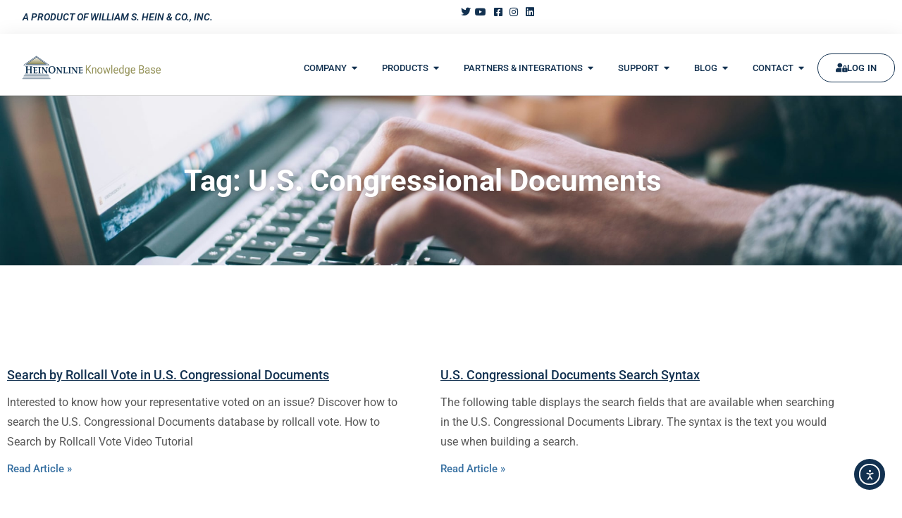

--- FILE ---
content_type: text/html; charset=UTF-8
request_url: https://help.heinonline.org/kb/tag/u-s-congressional-documents/page/2/
body_size: 33117
content:
<!doctype html>
<html lang="en-US">
<head>
	<meta charset="UTF-8">
	<meta name="viewport" content="width=device-width, initial-scale=1">
	<link rel="profile" href="https://gmpg.org/xfn/11">
	<meta name='robots' content='index, follow, max-image-preview:large, max-snippet:-1, max-video-preview:-1' />

	<!-- This site is optimized with the Yoast SEO plugin v26.7 - https://yoast.com/wordpress/plugins/seo/ -->
	<title>U.S. Congressional Documents Archives - Page 2 of 2 - HeinOnline Knowledge Base</title>
	<link rel="canonical" href="https://vbqtuime.elementor.cloud/kb/tag/u-s-congressional-documents/page/2/" />
	<link rel="prev" href="https://vbqtuime.elementor.cloud/kb/tag/u-s-congressional-documents/" />
	<meta property="og:locale" content="en_US" />
	<meta property="og:type" content="article" />
	<meta property="og:title" content="U.S. Congressional Documents Archives - Page 2 of 2 - HeinOnline Knowledge Base" />
	<meta property="og:url" content="https://vbqtuime.elementor.cloud/kb/tag/u-s-congressional-documents/" />
	<meta property="og:site_name" content="HeinOnline Knowledge Base" />
	<meta name="twitter:card" content="summary_large_image" />
	<meta name="twitter:site" content="@HeinOnline" />
	<script type="application/ld+json" class="yoast-schema-graph">{"@context":"https://schema.org","@graph":[{"@type":"CollectionPage","@id":"https://vbqtuime.elementor.cloud/kb/tag/u-s-congressional-documents/","url":"https://vbqtuime.elementor.cloud/kb/tag/u-s-congressional-documents/page/2/","name":"U.S. Congressional Documents Archives - Page 2 of 2 - HeinOnline Knowledge Base","isPartOf":{"@id":"https://vbqtuime.elementor.cloud/#website"},"breadcrumb":{"@id":"https://vbqtuime.elementor.cloud/kb/tag/u-s-congressional-documents/page/2/#breadcrumb"},"inLanguage":"en-US"},{"@type":"BreadcrumbList","@id":"https://vbqtuime.elementor.cloud/kb/tag/u-s-congressional-documents/page/2/#breadcrumb","itemListElement":[{"@type":"ListItem","position":1,"name":"Home","item":"https://help.heinonline.org/"},{"@type":"ListItem","position":2,"name":"U.S. Congressional Documents"}]},{"@type":"WebSite","@id":"https://vbqtuime.elementor.cloud/#website","url":"https://vbqtuime.elementor.cloud/","name":"HeinOnline Knowledge Base","description":"A full-text searchable collection of help resources for HeinOnline users.","publisher":{"@id":"https://vbqtuime.elementor.cloud/#organization"},"potentialAction":[{"@type":"SearchAction","target":{"@type":"EntryPoint","urlTemplate":"https://vbqtuime.elementor.cloud/?s={search_term_string}"},"query-input":{"@type":"PropertyValueSpecification","valueRequired":true,"valueName":"search_term_string"}}],"inLanguage":"en-US"},{"@type":"Organization","@id":"https://vbqtuime.elementor.cloud/#organization","name":"HeinOnline Knowledge Base","alternateName":"HeinOnline","url":"https://vbqtuime.elementor.cloud/","logo":{"@type":"ImageObject","inLanguage":"en-US","@id":"https://vbqtuime.elementor.cloud/#/schema/logo/image/","url":"https://help.heinonline.org/wp-content/uploads/2021/03/heinonline_help_logo@2x.png","contentUrl":"https://help.heinonline.org/wp-content/uploads/2021/03/heinonline_help_logo@2x.png","width":679,"height":111,"caption":"HeinOnline Knowledge Base"},"image":{"@id":"https://vbqtuime.elementor.cloud/#/schema/logo/image/"},"sameAs":["https://www.facebook.com/HeinOnline/","https://x.com/HeinOnline"]}]}</script>
	<!-- / Yoast SEO plugin. -->


<link rel='dns-prefetch' href='//cdn.elementor.com' />
<link rel='dns-prefetch' href='//www.googletagmanager.com' />
<link rel="alternate" type="application/rss+xml" title="HeinOnline Knowledge Base &raquo; Feed" href="https://help.heinonline.org/feed/" />
<link rel="alternate" type="application/rss+xml" title="HeinOnline Knowledge Base &raquo; Comments Feed" href="https://help.heinonline.org/comments/feed/" />
<link rel="alternate" type="application/rss+xml" title="HeinOnline Knowledge Base &raquo; U.S. Congressional Documents Tag Feed" href="https://help.heinonline.org/kb/tag/u-s-congressional-documents/feed/" />
<style id='wp-img-auto-sizes-contain-inline-css'>
img:is([sizes=auto i],[sizes^="auto," i]){contain-intrinsic-size:3000px 1500px}
/*# sourceURL=wp-img-auto-sizes-contain-inline-css */
</style>
<style id='wp-emoji-styles-inline-css'>

	img.wp-smiley, img.emoji {
		display: inline !important;
		border: none !important;
		box-shadow: none !important;
		height: 1em !important;
		width: 1em !important;
		margin: 0 0.07em !important;
		vertical-align: -0.1em !important;
		background: none !important;
		padding: 0 !important;
	}
/*# sourceURL=wp-emoji-styles-inline-css */
</style>
<link rel='stylesheet' id='wp-block-library-css' href='https://help.heinonline.org/wp-includes/css/dist/block-library/style.min.css?ver=6.9' media='all' />
<style id='global-styles-inline-css'>
:root{--wp--preset--aspect-ratio--square: 1;--wp--preset--aspect-ratio--4-3: 4/3;--wp--preset--aspect-ratio--3-4: 3/4;--wp--preset--aspect-ratio--3-2: 3/2;--wp--preset--aspect-ratio--2-3: 2/3;--wp--preset--aspect-ratio--16-9: 16/9;--wp--preset--aspect-ratio--9-16: 9/16;--wp--preset--color--black: #000000;--wp--preset--color--cyan-bluish-gray: #abb8c3;--wp--preset--color--white: #ffffff;--wp--preset--color--pale-pink: #f78da7;--wp--preset--color--vivid-red: #cf2e2e;--wp--preset--color--luminous-vivid-orange: #ff6900;--wp--preset--color--luminous-vivid-amber: #fcb900;--wp--preset--color--light-green-cyan: #7bdcb5;--wp--preset--color--vivid-green-cyan: #00d084;--wp--preset--color--pale-cyan-blue: #8ed1fc;--wp--preset--color--vivid-cyan-blue: #0693e3;--wp--preset--color--vivid-purple: #9b51e0;--wp--preset--gradient--vivid-cyan-blue-to-vivid-purple: linear-gradient(135deg,rgb(6,147,227) 0%,rgb(155,81,224) 100%);--wp--preset--gradient--light-green-cyan-to-vivid-green-cyan: linear-gradient(135deg,rgb(122,220,180) 0%,rgb(0,208,130) 100%);--wp--preset--gradient--luminous-vivid-amber-to-luminous-vivid-orange: linear-gradient(135deg,rgb(252,185,0) 0%,rgb(255,105,0) 100%);--wp--preset--gradient--luminous-vivid-orange-to-vivid-red: linear-gradient(135deg,rgb(255,105,0) 0%,rgb(207,46,46) 100%);--wp--preset--gradient--very-light-gray-to-cyan-bluish-gray: linear-gradient(135deg,rgb(238,238,238) 0%,rgb(169,184,195) 100%);--wp--preset--gradient--cool-to-warm-spectrum: linear-gradient(135deg,rgb(74,234,220) 0%,rgb(151,120,209) 20%,rgb(207,42,186) 40%,rgb(238,44,130) 60%,rgb(251,105,98) 80%,rgb(254,248,76) 100%);--wp--preset--gradient--blush-light-purple: linear-gradient(135deg,rgb(255,206,236) 0%,rgb(152,150,240) 100%);--wp--preset--gradient--blush-bordeaux: linear-gradient(135deg,rgb(254,205,165) 0%,rgb(254,45,45) 50%,rgb(107,0,62) 100%);--wp--preset--gradient--luminous-dusk: linear-gradient(135deg,rgb(255,203,112) 0%,rgb(199,81,192) 50%,rgb(65,88,208) 100%);--wp--preset--gradient--pale-ocean: linear-gradient(135deg,rgb(255,245,203) 0%,rgb(182,227,212) 50%,rgb(51,167,181) 100%);--wp--preset--gradient--electric-grass: linear-gradient(135deg,rgb(202,248,128) 0%,rgb(113,206,126) 100%);--wp--preset--gradient--midnight: linear-gradient(135deg,rgb(2,3,129) 0%,rgb(40,116,252) 100%);--wp--preset--font-size--small: 13px;--wp--preset--font-size--medium: 20px;--wp--preset--font-size--large: 36px;--wp--preset--font-size--x-large: 42px;--wp--preset--spacing--20: 0.44rem;--wp--preset--spacing--30: 0.67rem;--wp--preset--spacing--40: 1rem;--wp--preset--spacing--50: 1.5rem;--wp--preset--spacing--60: 2.25rem;--wp--preset--spacing--70: 3.38rem;--wp--preset--spacing--80: 5.06rem;--wp--preset--shadow--natural: 6px 6px 9px rgba(0, 0, 0, 0.2);--wp--preset--shadow--deep: 12px 12px 50px rgba(0, 0, 0, 0.4);--wp--preset--shadow--sharp: 6px 6px 0px rgba(0, 0, 0, 0.2);--wp--preset--shadow--outlined: 6px 6px 0px -3px rgb(255, 255, 255), 6px 6px rgb(0, 0, 0);--wp--preset--shadow--crisp: 6px 6px 0px rgb(0, 0, 0);}:root { --wp--style--global--content-size: 800px;--wp--style--global--wide-size: 1200px; }:where(body) { margin: 0; }.wp-site-blocks > .alignleft { float: left; margin-right: 2em; }.wp-site-blocks > .alignright { float: right; margin-left: 2em; }.wp-site-blocks > .aligncenter { justify-content: center; margin-left: auto; margin-right: auto; }:where(.wp-site-blocks) > * { margin-block-start: 24px; margin-block-end: 0; }:where(.wp-site-blocks) > :first-child { margin-block-start: 0; }:where(.wp-site-blocks) > :last-child { margin-block-end: 0; }:root { --wp--style--block-gap: 24px; }:root :where(.is-layout-flow) > :first-child{margin-block-start: 0;}:root :where(.is-layout-flow) > :last-child{margin-block-end: 0;}:root :where(.is-layout-flow) > *{margin-block-start: 24px;margin-block-end: 0;}:root :where(.is-layout-constrained) > :first-child{margin-block-start: 0;}:root :where(.is-layout-constrained) > :last-child{margin-block-end: 0;}:root :where(.is-layout-constrained) > *{margin-block-start: 24px;margin-block-end: 0;}:root :where(.is-layout-flex){gap: 24px;}:root :where(.is-layout-grid){gap: 24px;}.is-layout-flow > .alignleft{float: left;margin-inline-start: 0;margin-inline-end: 2em;}.is-layout-flow > .alignright{float: right;margin-inline-start: 2em;margin-inline-end: 0;}.is-layout-flow > .aligncenter{margin-left: auto !important;margin-right: auto !important;}.is-layout-constrained > .alignleft{float: left;margin-inline-start: 0;margin-inline-end: 2em;}.is-layout-constrained > .alignright{float: right;margin-inline-start: 2em;margin-inline-end: 0;}.is-layout-constrained > .aligncenter{margin-left: auto !important;margin-right: auto !important;}.is-layout-constrained > :where(:not(.alignleft):not(.alignright):not(.alignfull)){max-width: var(--wp--style--global--content-size);margin-left: auto !important;margin-right: auto !important;}.is-layout-constrained > .alignwide{max-width: var(--wp--style--global--wide-size);}body .is-layout-flex{display: flex;}.is-layout-flex{flex-wrap: wrap;align-items: center;}.is-layout-flex > :is(*, div){margin: 0;}body .is-layout-grid{display: grid;}.is-layout-grid > :is(*, div){margin: 0;}body{padding-top: 0px;padding-right: 0px;padding-bottom: 0px;padding-left: 0px;}a:where(:not(.wp-element-button)){text-decoration: underline;}:root :where(.wp-element-button, .wp-block-button__link){background-color: #32373c;border-width: 0;color: #fff;font-family: inherit;font-size: inherit;font-style: inherit;font-weight: inherit;letter-spacing: inherit;line-height: inherit;padding-top: calc(0.667em + 2px);padding-right: calc(1.333em + 2px);padding-bottom: calc(0.667em + 2px);padding-left: calc(1.333em + 2px);text-decoration: none;text-transform: inherit;}.has-black-color{color: var(--wp--preset--color--black) !important;}.has-cyan-bluish-gray-color{color: var(--wp--preset--color--cyan-bluish-gray) !important;}.has-white-color{color: var(--wp--preset--color--white) !important;}.has-pale-pink-color{color: var(--wp--preset--color--pale-pink) !important;}.has-vivid-red-color{color: var(--wp--preset--color--vivid-red) !important;}.has-luminous-vivid-orange-color{color: var(--wp--preset--color--luminous-vivid-orange) !important;}.has-luminous-vivid-amber-color{color: var(--wp--preset--color--luminous-vivid-amber) !important;}.has-light-green-cyan-color{color: var(--wp--preset--color--light-green-cyan) !important;}.has-vivid-green-cyan-color{color: var(--wp--preset--color--vivid-green-cyan) !important;}.has-pale-cyan-blue-color{color: var(--wp--preset--color--pale-cyan-blue) !important;}.has-vivid-cyan-blue-color{color: var(--wp--preset--color--vivid-cyan-blue) !important;}.has-vivid-purple-color{color: var(--wp--preset--color--vivid-purple) !important;}.has-black-background-color{background-color: var(--wp--preset--color--black) !important;}.has-cyan-bluish-gray-background-color{background-color: var(--wp--preset--color--cyan-bluish-gray) !important;}.has-white-background-color{background-color: var(--wp--preset--color--white) !important;}.has-pale-pink-background-color{background-color: var(--wp--preset--color--pale-pink) !important;}.has-vivid-red-background-color{background-color: var(--wp--preset--color--vivid-red) !important;}.has-luminous-vivid-orange-background-color{background-color: var(--wp--preset--color--luminous-vivid-orange) !important;}.has-luminous-vivid-amber-background-color{background-color: var(--wp--preset--color--luminous-vivid-amber) !important;}.has-light-green-cyan-background-color{background-color: var(--wp--preset--color--light-green-cyan) !important;}.has-vivid-green-cyan-background-color{background-color: var(--wp--preset--color--vivid-green-cyan) !important;}.has-pale-cyan-blue-background-color{background-color: var(--wp--preset--color--pale-cyan-blue) !important;}.has-vivid-cyan-blue-background-color{background-color: var(--wp--preset--color--vivid-cyan-blue) !important;}.has-vivid-purple-background-color{background-color: var(--wp--preset--color--vivid-purple) !important;}.has-black-border-color{border-color: var(--wp--preset--color--black) !important;}.has-cyan-bluish-gray-border-color{border-color: var(--wp--preset--color--cyan-bluish-gray) !important;}.has-white-border-color{border-color: var(--wp--preset--color--white) !important;}.has-pale-pink-border-color{border-color: var(--wp--preset--color--pale-pink) !important;}.has-vivid-red-border-color{border-color: var(--wp--preset--color--vivid-red) !important;}.has-luminous-vivid-orange-border-color{border-color: var(--wp--preset--color--luminous-vivid-orange) !important;}.has-luminous-vivid-amber-border-color{border-color: var(--wp--preset--color--luminous-vivid-amber) !important;}.has-light-green-cyan-border-color{border-color: var(--wp--preset--color--light-green-cyan) !important;}.has-vivid-green-cyan-border-color{border-color: var(--wp--preset--color--vivid-green-cyan) !important;}.has-pale-cyan-blue-border-color{border-color: var(--wp--preset--color--pale-cyan-blue) !important;}.has-vivid-cyan-blue-border-color{border-color: var(--wp--preset--color--vivid-cyan-blue) !important;}.has-vivid-purple-border-color{border-color: var(--wp--preset--color--vivid-purple) !important;}.has-vivid-cyan-blue-to-vivid-purple-gradient-background{background: var(--wp--preset--gradient--vivid-cyan-blue-to-vivid-purple) !important;}.has-light-green-cyan-to-vivid-green-cyan-gradient-background{background: var(--wp--preset--gradient--light-green-cyan-to-vivid-green-cyan) !important;}.has-luminous-vivid-amber-to-luminous-vivid-orange-gradient-background{background: var(--wp--preset--gradient--luminous-vivid-amber-to-luminous-vivid-orange) !important;}.has-luminous-vivid-orange-to-vivid-red-gradient-background{background: var(--wp--preset--gradient--luminous-vivid-orange-to-vivid-red) !important;}.has-very-light-gray-to-cyan-bluish-gray-gradient-background{background: var(--wp--preset--gradient--very-light-gray-to-cyan-bluish-gray) !important;}.has-cool-to-warm-spectrum-gradient-background{background: var(--wp--preset--gradient--cool-to-warm-spectrum) !important;}.has-blush-light-purple-gradient-background{background: var(--wp--preset--gradient--blush-light-purple) !important;}.has-blush-bordeaux-gradient-background{background: var(--wp--preset--gradient--blush-bordeaux) !important;}.has-luminous-dusk-gradient-background{background: var(--wp--preset--gradient--luminous-dusk) !important;}.has-pale-ocean-gradient-background{background: var(--wp--preset--gradient--pale-ocean) !important;}.has-electric-grass-gradient-background{background: var(--wp--preset--gradient--electric-grass) !important;}.has-midnight-gradient-background{background: var(--wp--preset--gradient--midnight) !important;}.has-small-font-size{font-size: var(--wp--preset--font-size--small) !important;}.has-medium-font-size{font-size: var(--wp--preset--font-size--medium) !important;}.has-large-font-size{font-size: var(--wp--preset--font-size--large) !important;}.has-x-large-font-size{font-size: var(--wp--preset--font-size--x-large) !important;}
:root :where(.wp-block-pullquote){font-size: 1.5em;line-height: 1.6;}
/*# sourceURL=global-styles-inline-css */
</style>
<link rel='stylesheet' id='ea11y-widget-fonts-css' href='https://help.heinonline.org/wp-content/plugins/pojo-accessibility/assets/build/fonts.css?ver=3.9.1' media='all' />
<link rel='stylesheet' id='ea11y-skip-link-css' href='https://help.heinonline.org/wp-content/plugins/pojo-accessibility/assets/build/skip-link.css?ver=3.9.1' media='all' />
<link rel='stylesheet' id='hello-elementor-css' href='https://help.heinonline.org/wp-content/themes/hello-elementor/assets/css/reset.css?ver=3.4.5' media='all' />
<link rel='stylesheet' id='hello-elementor-theme-style-css' href='https://help.heinonline.org/wp-content/themes/hello-elementor/assets/css/theme.css?ver=3.4.5' media='all' />
<link rel='stylesheet' id='hello-elementor-header-footer-css' href='https://help.heinonline.org/wp-content/themes/hello-elementor/assets/css/header-footer.css?ver=3.4.5' media='all' />
<link rel='stylesheet' id='elementor-frontend-css' href='https://help.heinonline.org/wp-content/plugins/elementor/assets/css/frontend.min.css?ver=3.34.0' media='all' />
<link rel='stylesheet' id='widget-icon-list-css' href='https://help.heinonline.org/wp-content/plugins/elementor/assets/css/widget-icon-list.min.css?ver=3.34.0' media='all' />
<link rel='stylesheet' id='widget-image-css' href='https://help.heinonline.org/wp-content/plugins/elementor/assets/css/widget-image.min.css?ver=3.34.0' media='all' />
<link rel='stylesheet' id='widget-heading-css' href='https://help.heinonline.org/wp-content/plugins/elementor/assets/css/widget-heading.min.css?ver=3.34.0' media='all' />
<link rel='stylesheet' id='e-animation-fadeIn-css' href='https://help.heinonline.org/wp-content/plugins/elementor/assets/lib/animations/styles/fadeIn.min.css?ver=3.34.0' media='all' />
<link rel='stylesheet' id='widget-mega-menu-css' href='https://help.heinonline.org/wp-content/plugins/elementor-pro/assets/css/widget-mega-menu.min.css?ver=3.34.0' media='all' />
<link rel='stylesheet' id='e-animation-grow-css' href='https://help.heinonline.org/wp-content/plugins/elementor/assets/lib/animations/styles/e-animation-grow.min.css?ver=3.34.0' media='all' />
<link rel='stylesheet' id='widget-search-form-css' href='https://help.heinonline.org/wp-content/plugins/elementor-pro/assets/css/widget-search-form.min.css?ver=3.34.0' media='all' />
<link rel='stylesheet' id='elementor-icons-shared-0-css' href='https://help.heinonline.org/wp-content/plugins/elementor/assets/lib/font-awesome/css/fontawesome.min.css?ver=5.15.3' media='all' />
<link rel='stylesheet' id='elementor-icons-fa-solid-css' href='https://help.heinonline.org/wp-content/plugins/elementor/assets/lib/font-awesome/css/solid.min.css?ver=5.15.3' media='all' />
<link rel='stylesheet' id='widget-form-css' href='https://help.heinonline.org/wp-content/plugins/elementor-pro/assets/css/widget-form.min.css?ver=3.34.0' media='all' />
<link rel='stylesheet' id='widget-social-icons-css' href='https://help.heinonline.org/wp-content/plugins/elementor/assets/css/widget-social-icons.min.css?ver=3.34.0' media='all' />
<link rel='stylesheet' id='e-apple-webkit-css' href='https://help.heinonline.org/wp-content/plugins/elementor/assets/css/conditionals/apple-webkit.min.css?ver=3.34.0' media='all' />
<link rel='stylesheet' id='widget-posts-css' href='https://help.heinonline.org/wp-content/plugins/elementor-pro/assets/css/widget-posts.min.css?ver=3.34.0' media='all' />
<link rel='stylesheet' id='elementor-icons-css' href='https://help.heinonline.org/wp-content/plugins/elementor/assets/lib/eicons/css/elementor-icons.min.css?ver=5.45.0' media='all' />
<link rel='stylesheet' id='elementor-post-13-css' href='https://help.heinonline.org/wp-content/uploads/elementor/css/post-13.css?ver=1767790150' media='all' />
<link rel='stylesheet' id='elementor-post-49551-css' href='https://help.heinonline.org/wp-content/uploads/elementor/css/post-49551.css?ver=1767790165' media='all' />
<link rel='stylesheet' id='elementor-post-33312-css' href='https://help.heinonline.org/wp-content/uploads/elementor/css/post-33312.css?ver=1767790150' media='all' />
<link rel='stylesheet' id='elementor-post-51075-css' href='https://help.heinonline.org/wp-content/uploads/elementor/css/post-51075.css?ver=1767790166' media='all' />
<link rel='stylesheet' id='elementor-gf-local-roboto-css' href='https://help.heinonline.org/wp-content/uploads/elementor/google-fonts/css/roboto.css?ver=1743103156' media='all' />
<link rel='stylesheet' id='elementor-icons-fa-brands-css' href='https://help.heinonline.org/wp-content/plugins/elementor/assets/lib/font-awesome/css/brands.min.css?ver=5.15.3' media='all' />
<script src="https://help.heinonline.org/wp-content/plugins/wpo365-login/apps/dist/pintra-redirect.js?ver=40.2" id="pintraredirectjs-js" async></script>
<script src="https://help.heinonline.org/wp-includes/js/jquery/jquery.min.js?ver=3.7.1" id="jquery-core-js"></script>
<script src="https://help.heinonline.org/wp-includes/js/jquery/jquery-migrate.min.js?ver=3.4.1" id="jquery-migrate-js"></script>

<!-- Google tag (gtag.js) snippet added by Site Kit -->
<!-- Google Analytics snippet added by Site Kit -->
<script src="https://www.googletagmanager.com/gtag/js?id=G-C1BKBM5WZK" id="google_gtagjs-js" async></script>
<script id="google_gtagjs-js-after">
window.dataLayer = window.dataLayer || [];function gtag(){dataLayer.push(arguments);}
gtag("set","linker",{"domains":["help.heinonline.org"]});
gtag("js", new Date());
gtag("set", "developer_id.dZTNiMT", true);
gtag("config", "G-C1BKBM5WZK");
//# sourceURL=google_gtagjs-js-after
</script>
<link rel="https://api.w.org/" href="https://help.heinonline.org/wp-json/" /><link rel="alternate" title="JSON" type="application/json" href="https://help.heinonline.org/wp-json/wp/v2/epkb_post_type_1_tag/2748" /><link rel="EditURI" type="application/rsd+xml" title="RSD" href="https://help.heinonline.org/xmlrpc.php?rsd" />
<meta name="generator" content="WordPress 6.9" />
<meta name="generator" content="Site Kit by Google 1.168.0" /><meta name="generator" content="Elementor 3.34.0; features: additional_custom_breakpoints; settings: css_print_method-external, google_font-enabled, font_display-auto">
<link rel="icon" type="image/png" href="/favicon-96x96.png" sizes="96x96" />
<link rel="icon" type="image/svg+xml" href="/favicon.svg" />
<link rel="shortcut icon" href="/favicon.ico" />
<link rel="apple-touch-icon" sizes="180x180" href="/apple-touch-icon.png" />
<meta name="apple-mobile-web-app-title" content="HeinOnline" />
<link rel="manifest" href="/site.webmanifest" />
			<style>
				.e-con.e-parent:nth-of-type(n+4):not(.e-lazyloaded):not(.e-no-lazyload),
				.e-con.e-parent:nth-of-type(n+4):not(.e-lazyloaded):not(.e-no-lazyload) * {
					background-image: none !important;
				}
				@media screen and (max-height: 1024px) {
					.e-con.e-parent:nth-of-type(n+3):not(.e-lazyloaded):not(.e-no-lazyload),
					.e-con.e-parent:nth-of-type(n+3):not(.e-lazyloaded):not(.e-no-lazyload) * {
						background-image: none !important;
					}
				}
				@media screen and (max-height: 640px) {
					.e-con.e-parent:nth-of-type(n+2):not(.e-lazyloaded):not(.e-no-lazyload),
					.e-con.e-parent:nth-of-type(n+2):not(.e-lazyloaded):not(.e-no-lazyload) * {
						background-image: none !important;
					}
				}
			</style>
			<link rel="icon" href="https://help.heinonline.org/wp-content/uploads/2021/03/heinpillar_favicon-150x150.jpg" sizes="32x32" />
<link rel="icon" href="https://help.heinonline.org/wp-content/uploads/2021/03/heinpillar_favicon-300x300.jpg" sizes="192x192" />
<link rel="apple-touch-icon" href="https://help.heinonline.org/wp-content/uploads/2021/03/heinpillar_favicon-300x300.jpg" />
<meta name="msapplication-TileImage" content="https://help.heinonline.org/wp-content/uploads/2021/03/heinpillar_favicon-300x300.jpg" />
		<style id="wp-custom-css">
			/* Ensure fullscreen search sits on top */
.elementor-search-form__container {
  position: fixed !important;
  top: 0;
  left: 0;
  width: 100vw;
  height: 100vh;
  background: white; /* Or match your theme */
  z-index: 9999 !important;
}

/* Hide everything related to the logo during fullscreen search */
body.elementor-search-form--fullscreen .elementor-widget-theme-site-logo,
body.elementor-search-form--fullscreen .elementor-widget-theme-site-logo *,
body.elementor-search-form--fullscreen .elementor-widget-theme-site-logo::before,
body.elementor-search-form--fullscreen .elementor-widget-theme-site-logo::after {
  display: none !important;
  visibility: hidden !important;
  opacity: 0 !important;
  background: none !important;
  mask-image: none !important;
  -webkit-mask-image: none !important;
}


.elementor-search-form__container {
  z-index: 999999 !important;
}
		</style>
		<link rel="stylesheet" id="asp-basic" href="https://help.heinonline.org/wp-content/cache/asp/style.basic-ho-is-po-no-da-au-co-au-se-is.css?mq=MwgxiN" media="all" /><style id='asp-instance-1'>div[id*='ajaxsearchpro1_'] div.asp_loader,div[id*='ajaxsearchpro1_'] div.asp_loader *{box-sizing:border-box !important;margin:0;padding:0;box-shadow:none}div[id*='ajaxsearchpro1_'] div.asp_loader{box-sizing:border-box;display:flex;flex:0 1 auto;flex-direction:column;flex-grow:0;flex-shrink:0;flex-basis:28px;max-width:100%;max-height:100%;align-items:center;justify-content:center}div[id*='ajaxsearchpro1_'] div.asp_loader-inner{width:100%;margin:0 auto;text-align:center;height:100%}@-webkit-keyframes line-scale-pulse-out{0%{-webkit-transform:scaley(1);transform:scaley(1)}50%{-webkit-transform:scaley(0.4);transform:scaley(0.4)}100%{-webkit-transform:scaley(1);transform:scaley(1)}}@keyframes line-scale-pulse-out{0%{-webkit-transform:scaley(1);transform:scaley(1)}50%{-webkit-transform:scaley(0.4);transform:scaley(0.4)}100%{-webkit-transform:scaley(1);transform:scaley(1)}}div[id*='ajaxsearchpro1_'] div.asp_line-scale-pulse-out>div{background-color:rgb(255,255,255);width:5%;height:60%;border-radius:2px;margin-top:20%;margin-left:12%;float:left;display:block;-webkit-animation-fill-mode:both;animation-fill-mode:both;-webkit-animation:line-scale-pulse-out 0.9s -0.6s infinite cubic-bezier(.85,.25,.37,.85);animation:line-scale-pulse-out 0.9s -0.6s infinite cubic-bezier(.85,.25,.37,.85)}div[id*='ajaxsearchpro1_'] div.asp_line-scale-pulse-out>div:nth-child(2),.line-scale-pulse-out>div:nth-child(4){-webkit-animation-delay:-0.4s !important;animation-delay:-0.4s !important}div[id*='ajaxsearchpro1_'] div.asp_line-scale-pulse-out>div:nth-child(1),.line-scale-pulse-out>div:nth-child(5){-webkit-animation-delay:-0.2s !important;animation-delay:-0.2s !important}div[id*='ajaxsearchprores1_'] .asp_res_loader div.asp_loader,div[id*='ajaxsearchprores1_'] .asp_res_loader div.asp_loader *{box-sizing:border-box !important;margin:0;padding:0;box-shadow:none}div[id*='ajaxsearchprores1_'] .asp_res_loader div.asp_loader{box-sizing:border-box;display:flex;flex:0 1 auto;flex-direction:column;flex-grow:0;flex-shrink:0;flex-basis:28px;max-width:100%;max-height:100%;align-items:center;justify-content:center}div[id*='ajaxsearchprores1_'] .asp_res_loader div.asp_loader-inner{width:100%;margin:0 auto;text-align:center;height:100%}@-webkit-keyframes line-scale-pulse-out{0%{-webkit-transform:scaley(1);transform:scaley(1)}50%{-webkit-transform:scaley(0.4);transform:scaley(0.4)}100%{-webkit-transform:scaley(1);transform:scaley(1)}}@keyframes line-scale-pulse-out{0%{-webkit-transform:scaley(1);transform:scaley(1)}50%{-webkit-transform:scaley(0.4);transform:scaley(0.4)}100%{-webkit-transform:scaley(1);transform:scaley(1)}}div[id*='ajaxsearchprores1_'] .asp_res_loader div.asp_line-scale-pulse-out>div{background-color:rgb(255,255,255);width:5%;height:60%;border-radius:2px;margin-top:20%;margin-left:12%;float:left;display:block;-webkit-animation-fill-mode:both;animation-fill-mode:both;-webkit-animation:line-scale-pulse-out 0.9s -0.6s infinite cubic-bezier(.85,.25,.37,.85);animation:line-scale-pulse-out 0.9s -0.6s infinite cubic-bezier(.85,.25,.37,.85)}div[id*='ajaxsearchprores1_'] .asp_res_loader div.asp_line-scale-pulse-out>div:nth-child(2),.line-scale-pulse-out>div:nth-child(4){-webkit-animation-delay:-0.4s !important;animation-delay:-0.4s !important}div[id*='ajaxsearchprores1_'] .asp_res_loader div.asp_line-scale-pulse-out>div:nth-child(1),.line-scale-pulse-out>div:nth-child(5){-webkit-animation-delay:-0.2s !important;animation-delay:-0.2s !important}#ajaxsearchpro1_1 div.asp_loader,#ajaxsearchpro1_2 div.asp_loader,#ajaxsearchpro1_1 div.asp_loader *,#ajaxsearchpro1_2 div.asp_loader *{box-sizing:border-box !important;margin:0;padding:0;box-shadow:none}#ajaxsearchpro1_1 div.asp_loader,#ajaxsearchpro1_2 div.asp_loader{box-sizing:border-box;display:flex;flex:0 1 auto;flex-direction:column;flex-grow:0;flex-shrink:0;flex-basis:28px;max-width:100%;max-height:100%;align-items:center;justify-content:center}#ajaxsearchpro1_1 div.asp_loader-inner,#ajaxsearchpro1_2 div.asp_loader-inner{width:100%;margin:0 auto;text-align:center;height:100%}@-webkit-keyframes line-scale-pulse-out{0%{-webkit-transform:scaley(1);transform:scaley(1)}50%{-webkit-transform:scaley(0.4);transform:scaley(0.4)}100%{-webkit-transform:scaley(1);transform:scaley(1)}}@keyframes line-scale-pulse-out{0%{-webkit-transform:scaley(1);transform:scaley(1)}50%{-webkit-transform:scaley(0.4);transform:scaley(0.4)}100%{-webkit-transform:scaley(1);transform:scaley(1)}}#ajaxsearchpro1_1 div.asp_line-scale-pulse-out>div,#ajaxsearchpro1_2 div.asp_line-scale-pulse-out>div{background-color:rgb(255,255,255);width:5%;height:60%;border-radius:2px;margin-top:20%;margin-left:12%;float:left;display:block;-webkit-animation-fill-mode:both;animation-fill-mode:both;-webkit-animation:line-scale-pulse-out 0.9s -0.6s infinite cubic-bezier(.85,.25,.37,.85);animation:line-scale-pulse-out 0.9s -0.6s infinite cubic-bezier(.85,.25,.37,.85)}#ajaxsearchpro1_1 div.asp_line-scale-pulse-out>div:nth-child(2),#ajaxsearchpro1_2 div.asp_line-scale-pulse-out>div:nth-child(2),.line-scale-pulse-out>div:nth-child(4){-webkit-animation-delay:-0.4s !important;animation-delay:-0.4s !important}#ajaxsearchpro1_1 div.asp_line-scale-pulse-out>div:nth-child(1),#ajaxsearchpro1_2 div.asp_line-scale-pulse-out>div:nth-child(1),.line-scale-pulse-out>div:nth-child(5){-webkit-animation-delay:-0.2s !important;animation-delay:-0.2s !important}@-webkit-keyframes asp_an_fadeInDown{0%{opacity:0;-webkit-transform:translateY(-20px)}100%{opacity:1;-webkit-transform:translateY(0)}}@keyframes asp_an_fadeInDown{0%{opacity:0;transform:translateY(-20px)}100%{opacity:1;transform:translateY(0)}}.asp_an_fadeInDown{-webkit-animation-name:asp_an_fadeInDown;animation-name:asp_an_fadeInDown}div.asp_r.asp_r_1,div.asp_r.asp_r_1 *,div.asp_m.asp_m_1,div.asp_m.asp_m_1 *,div.asp_s.asp_s_1,div.asp_s.asp_s_1 *{-webkit-box-sizing:content-box;-moz-box-sizing:content-box;-ms-box-sizing:content-box;-o-box-sizing:content-box;box-sizing:content-box;border:0;border-radius:0;text-transform:none;text-shadow:none;box-shadow:none;text-decoration:none;text-align:left;letter-spacing:normal}div.asp_r.asp_r_1,div.asp_m.asp_m_1,div.asp_s.asp_s_1{-webkit-box-sizing:border-box;-moz-box-sizing:border-box;-ms-box-sizing:border-box;-o-box-sizing:border-box;box-sizing:border-box}div.asp_r.asp_r_1,div.asp_r.asp_r_1 *,div.asp_m.asp_m_1,div.asp_m.asp_m_1 *,div.asp_s.asp_s_1,div.asp_s.asp_s_1 *{padding:0;margin:0}.wpdreams_clear{clear:both}.asp_w_container_1{width:100%;margin-left:auto;margin-right:auto}#ajaxsearchpro1_1,#ajaxsearchpro1_2,div.asp_m.asp_m_1{width:100%;height:auto;max-height:none;border-radius:5px;background:#d1eaff;margin-top:0;margin-bottom:0;background-image:-moz-radial-gradient(center,ellipse cover,rgb(255,255,255),rgb(255,255,255));background-image:-webkit-gradient(radial,center center,0px,center center,100%,rgb(255,255,255),rgb(255,255,255));background-image:-webkit-radial-gradient(center,ellipse cover,rgb(255,255,255),rgb(255,255,255));background-image:-o-radial-gradient(center,ellipse cover,rgb(255,255,255),rgb(255,255,255));background-image:-ms-radial-gradient(center,ellipse cover,rgb(255,255,255),rgb(255,255,255));background-image:radial-gradient(ellipse at center,rgb(255,255,255),rgb(255,255,255));overflow:hidden;border:0 none rgb(141,213,239);border-radius:0;box-shadow:none}#ajaxsearchpro1_1 .probox,#ajaxsearchpro1_2 .probox,div.asp_m.asp_m_1 .probox{margin:0;height:44px;background:transparent;border:0 solid rgb(104,174,199);border-radius:0;box-shadow:none}p[id*=asp-try-1]{color:rgb(85,85,85) !important;display:block}div.asp_main_container+[id*=asp-try-1]{margin-left:auto;margin-right:auto;width:100%}p[id*=asp-try-1] a{color:rgb(255,181,86) !important}p[id*=asp-try-1] a:after{color:rgb(85,85,85) !important;display:inline;content:','}p[id*=asp-try-1] a:last-child:after{display:none}#ajaxsearchpro1_1 .probox .proinput,#ajaxsearchpro1_2 .probox .proinput,div.asp_m.asp_m_1 .probox .proinput{font-weight:normal;font-family:"Roboto";color:rgb(87,87,87);font-size:15px;line-height:15px;text-shadow:none;line-height:normal;flex-grow:1;order:5;-webkit-flex-grow:1;-webkit-order:5}#ajaxsearchpro1_1 .probox .proinput input.orig,#ajaxsearchpro1_2 .probox .proinput input.orig,div.asp_m.asp_m_1 .probox .proinput input.orig{font-weight:normal;font-family:"Roboto";color:rgb(87,87,87);font-size:15px;line-height:15px;text-shadow:none;line-height:normal;border:0;box-shadow:none;height:44px;position:relative;z-index:2;padding:0 !important;padding-top:2px !important;margin:-1px 0 0 -4px !important;width:100%;background:transparent !important}#ajaxsearchpro1_1 .probox .proinput input.autocomplete,#ajaxsearchpro1_2 .probox .proinput input.autocomplete,div.asp_m.asp_m_1 .probox .proinput input.autocomplete{font-weight:normal;font-family:"Roboto";color:rgb(87,87,87);font-size:15px;line-height:15px;text-shadow:none;line-height:normal;opacity:0.25;height:44px;display:block;position:relative;z-index:1;padding:0 !important;margin:-1px 0 0 -4px !important;margin-top:-44px !important;width:100%;background:transparent !important}.rtl #ajaxsearchpro1_1 .probox .proinput input.orig,.rtl #ajaxsearchpro1_2 .probox .proinput input.orig,.rtl #ajaxsearchpro1_1 .probox .proinput input.autocomplete,.rtl #ajaxsearchpro1_2 .probox .proinput input.autocomplete,.rtl div.asp_m.asp_m_1 .probox .proinput input.orig,.rtl div.asp_m.asp_m_1 .probox .proinput input.autocomplete{font-weight:normal;font-family:"Roboto";color:rgb(87,87,87);font-size:15px;line-height:15px;text-shadow:none;line-height:normal;direction:rtl;text-align:right}.rtl #ajaxsearchpro1_1 .probox .proinput,.rtl #ajaxsearchpro1_2 .probox .proinput,.rtl div.asp_m.asp_m_1 .probox .proinput{margin-right:2px}.rtl #ajaxsearchpro1_1 .probox .proloading,.rtl #ajaxsearchpro1_1 .probox .proclose,.rtl #ajaxsearchpro1_2 .probox .proloading,.rtl #ajaxsearchpro1_2 .probox .proclose,.rtl div.asp_m.asp_m_1 .probox .proloading,.rtl div.asp_m.asp_m_1 .probox .proclose{order:3}div.asp_m.asp_m_1 .probox .proinput input.orig::-webkit-input-placeholder{font-weight:normal;font-family:"Roboto";color:rgb(87,87,87);font-size:15px;text-shadow:none;opacity:0.85}div.asp_m.asp_m_1 .probox .proinput input.orig::-moz-placeholder{font-weight:normal;font-family:"Roboto";color:rgb(87,87,87);font-size:15px;text-shadow:none;opacity:0.85}div.asp_m.asp_m_1 .probox .proinput input.orig:-ms-input-placeholder{font-weight:normal;font-family:"Roboto";color:rgb(87,87,87);font-size:15px;text-shadow:none;opacity:0.85}div.asp_m.asp_m_1 .probox .proinput input.orig:-moz-placeholder{font-weight:normal;font-family:"Roboto";color:rgb(87,87,87);font-size:15px;text-shadow:none;opacity:0.85;line-height:normal !important}#ajaxsearchpro1_1 .probox .proinput input.autocomplete,#ajaxsearchpro1_2 .probox .proinput input.autocomplete,div.asp_m.asp_m_1 .probox .proinput input.autocomplete{font-weight:normal;font-family:"Roboto";color:rgb(87,87,87);font-size:15px;line-height:15px;text-shadow:none;line-height:normal;border:0;box-shadow:none}#ajaxsearchpro1_1 .probox .proloading,#ajaxsearchpro1_1 .probox .proclose,#ajaxsearchpro1_1 .probox .promagnifier,#ajaxsearchpro1_1 .probox .prosettings,#ajaxsearchpro1_2 .probox .proloading,#ajaxsearchpro1_2 .probox .proclose,#ajaxsearchpro1_2 .probox .promagnifier,#ajaxsearchpro1_2 .probox .prosettings,div.asp_m.asp_m_1 .probox .proloading,div.asp_m.asp_m_1 .probox .proclose,div.asp_m.asp_m_1 .probox .promagnifier,div.asp_m.asp_m_1 .probox .prosettings{width:44px;height:44px;flex:0 0 44px;flex-grow:0;order:7;-webkit-flex:0 0 44px;-webkit-flex-grow:0;-webkit-order:7}#ajaxsearchpro1_1 .probox .proclose svg,#ajaxsearchpro1_2 .probox .proclose svg,div.asp_m.asp_m_1 .probox .proclose svg{fill:rgb(254,254,254);background:rgb(51,51,51);box-shadow:0 0 0 2px rgba(255,255,255,0.9)}#ajaxsearchpro1_1 .probox .proloading,#ajaxsearchpro1_2 .probox .proloading,div.asp_m.asp_m_1 .probox .proloading{width:44px;height:44px;min-width:44px;min-height:44px;max-width:44px;max-height:44px}#ajaxsearchpro1_1 .probox .proloading .asp_loader,#ajaxsearchpro1_2 .probox .proloading .asp_loader,div.asp_m.asp_m_1 .probox .proloading .asp_loader{width:40px;height:40px;min-width:40px;min-height:40px;max-width:40px;max-height:40px}#ajaxsearchpro1_1 .probox .promagnifier,#ajaxsearchpro1_2 .probox .promagnifier,div.asp_m.asp_m_1 .probox .promagnifier{width:auto;height:44px;flex:0 0 auto;order:7;-webkit-flex:0 0 auto;-webkit-order:7}div.asp_m.asp_m_1 .probox .promagnifier:focus-visible{outline:black outset}#ajaxsearchpro1_1 .probox .promagnifier .innericon,#ajaxsearchpro1_2 .probox .promagnifier .innericon,div.asp_m.asp_m_1 .probox .promagnifier .innericon{display:block;width:44px;height:44px;float:right}#ajaxsearchpro1_1 .probox .promagnifier .asp_text_button,#ajaxsearchpro1_2 .probox .promagnifier .asp_text_button,div.asp_m.asp_m_1 .probox .promagnifier .asp_text_button{display:block;width:auto;height:44px;float:right;margin:0;padding:0 10px 0 2px;font-weight:normal;font-family:"Open Sans";color:rgba(51,51,51,1);font-size:15px;line-height:normal;text-shadow:none;line-height:44px}#ajaxsearchpro1_1 .probox .promagnifier .innericon svg,#ajaxsearchpro1_2 .probox .promagnifier .innericon svg,div.asp_m.asp_m_1 .probox .promagnifier .innericon svg{fill:rgb(255,255,255)}#ajaxsearchpro1_1 .probox .prosettings .innericon svg,#ajaxsearchpro1_2 .probox .prosettings .innericon svg,div.asp_m.asp_m_1 .probox .prosettings .innericon svg{fill:rgb(202,47,47)}#ajaxsearchpro1_1 .probox .promagnifier,#ajaxsearchpro1_2 .probox .promagnifier,div.asp_m.asp_m_1 .probox .promagnifier{width:44px;height:44px;background-image:-webkit-linear-gradient(180deg,rgb(200,188,147),rgb(200,188,147));background-image:-moz-linear-gradient(180deg,rgb(200,188,147),rgb(200,188,147));background-image:-o-linear-gradient(180deg,rgb(200,188,147),rgb(200,188,147));background-image:-ms-linear-gradient(180deg,rgb(200,188,147) 0,rgb(200,188,147) 100%);background-image:linear-gradient(180deg,rgb(200,188,147),rgb(200,188,147));background-position:center center;background-repeat:no-repeat;order:11;-webkit-order:11;float:right;border:0 solid rgb(0,0,0);border-radius:0;box-shadow:0 0 0 0 rgba(255,255,255,0.61);cursor:pointer;background-size:100% 100%;background-position:center center;background-repeat:no-repeat;cursor:pointer}#ajaxsearchpro1_1 .probox .prosettings,#ajaxsearchpro1_2 .probox .prosettings,div.asp_m.asp_m_1 .probox .prosettings{width:44px;height:44px;background-image:-webkit-linear-gradient(185deg,rgb(190,76,70),rgb(190,76,70));background-image:-moz-linear-gradient(185deg,rgb(190,76,70),rgb(190,76,70));background-image:-o-linear-gradient(185deg,rgb(190,76,70),rgb(190,76,70));background-image:-ms-linear-gradient(185deg,rgb(190,76,70) 0,rgb(190,76,70) 100%);background-image:linear-gradient(185deg,rgb(190,76,70),rgb(190,76,70));background-position:center center;background-repeat:no-repeat;order:10;-webkit-order:10;float:right;border:0 solid rgb(104,174,199);border-radius:0;box-shadow:0 0 0 0 rgba(255,255,255,0.63);cursor:pointer;background-size:100% 100%;align-self:flex-end}#ajaxsearchprores1_1,#ajaxsearchprores1_2,div.asp_r.asp_r_1{position:absolute;z-index:11000;width:auto;margin:12px 0 0 0}#ajaxsearchprores1_1 .asp_nores,#ajaxsearchprores1_2 .asp_nores,div.asp_r.asp_r_1 .asp_nores{border:0 solid rgb(0,0,0);border-radius:0;box-shadow:0 5px 5px -5px #dfdfdf;padding:6px 12px 6px 12px;margin:0;font-weight:normal;font-family:inherit;color:rgba(74,74,74,1);font-size:1rem;line-height:1.2rem;text-shadow:none;font-weight:normal;background:rgb(255,255,255)}#ajaxsearchprores1_1 .asp_nores .asp_nores_kw_suggestions,#ajaxsearchprores1_2 .asp_nores .asp_nores_kw_suggestions,div.asp_r.asp_r_1 .asp_nores .asp_nores_kw_suggestions{color:rgba(234,67,53,1);font-weight:normal}#ajaxsearchprores1_1 .asp_nores .asp_keyword,#ajaxsearchprores1_2 .asp_nores .asp_keyword,div.asp_r.asp_r_1 .asp_nores .asp_keyword{padding:0 8px 0 0;cursor:pointer;color:rgba(20,84,169,1);font-weight:bold}#ajaxsearchprores1_1 .asp_results_top,#ajaxsearchprores1_2 .asp_results_top,div.asp_r.asp_r_1 .asp_results_top{background:rgb(255,255,255);border:1px none rgb(81,81,81);border-radius:0;padding:6px 12px 6px 12px;margin:0 0 4px 0;text-align:center;font-weight:normal;font-family:"Open Sans";color:rgb(74,74,74);font-size:13px;line-height:16px;text-shadow:none}#ajaxsearchprores1_1 .results .item,#ajaxsearchprores1_2 .results .item,div.asp_r.asp_r_1 .results .item{height:auto;background:rgb(255,255,255)}#ajaxsearchprores1_1 .results .item.hovered,#ajaxsearchprores1_2 .results .item.hovered,div.asp_r.asp_r_1 .results .item.hovered{background-image:-moz-radial-gradient(center,ellipse cover,rgb(245,245,245),rgb(245,245,245));background-image:-webkit-gradient(radial,center center,0px,center center,100%,rgb(245,245,245),rgb(245,245,245));background-image:-webkit-radial-gradient(center,ellipse cover,rgb(245,245,245),rgb(245,245,245));background-image:-o-radial-gradient(center,ellipse cover,rgb(245,245,245),rgb(245,245,245));background-image:-ms-radial-gradient(center,ellipse cover,rgb(245,245,245),rgb(245,245,245));background-image:radial-gradient(ellipse at center,rgb(245,245,245),rgb(245,245,245))}#ajaxsearchprores1_1 .results .item .asp_image,#ajaxsearchprores1_2 .results .item .asp_image,div.asp_r.asp_r_1 .results .item .asp_image{background-size:cover;background-repeat:no-repeat}#ajaxsearchprores1_1 .results .item .asp_item_overlay_img,#ajaxsearchprores1_2 .results .item .asp_item_overlay_img,div.asp_r.asp_r_1 .results .item .asp_item_overlay_img{background-size:cover;background-repeat:no-repeat}#ajaxsearchprores1_1 .results .item .asp_content,#ajaxsearchprores1_2 .results .item .asp_content,div.asp_r.asp_r_1 .results .item .asp_content{overflow:hidden;background:transparent;margin:0;padding:0 10px}#ajaxsearchprores1_1 .results .item .asp_content h3,#ajaxsearchprores1_2 .results .item .asp_content h3,div.asp_r.asp_r_1 .results .item .asp_content h3{margin:0;padding:0;display:inline-block;line-height:inherit;font-weight:bold;font-family:"Roboto";color:rgb(43,84,135);font-size:15px;line-height:20px;text-shadow:none}#ajaxsearchprores1_1 .results .item .asp_content h3 a,#ajaxsearchprores1_2 .results .item .asp_content h3 a,div.asp_r.asp_r_1 .results .item .asp_content h3 a{margin:0;padding:0;line-height:inherit;display:block;font-weight:bold;font-family:"Roboto";color:rgb(43,84,135);font-size:15px;line-height:20px;text-shadow:none}#ajaxsearchprores1_1 .results .item .asp_content h3 a:hover,#ajaxsearchprores1_2 .results .item .asp_content h3 a:hover,div.asp_r.asp_r_1 .results .item .asp_content h3 a:hover{font-weight:bold;font-family:"Roboto";color:rgb(43,84,135);font-size:15px;line-height:20px;text-shadow:none}#ajaxsearchprores1_1 .results .item div.etc,#ajaxsearchprores1_2 .results .item div.etc,div.asp_r.asp_r_1 .results .item div.etc{padding:0;font-size:13px;line-height:1.3em;margin-bottom:6px}#ajaxsearchprores1_1 .results .item .etc .asp_author,#ajaxsearchprores1_2 .results .item .etc .asp_author,div.asp_r.asp_r_1 .results .item .etc .asp_author{padding:0;font-weight:bold;font-family:"Open Sans";color:rgba(161,161,161,1);font-size:12px;line-height:13px;text-shadow:none}#ajaxsearchprores1_1 .results .item .etc .asp_date,#ajaxsearchprores1_2 .results .item .etc .asp_date,div.asp_r.asp_r_1 .results .item .etc .asp_date{margin:0 0 0 10px;padding:0;font-weight:normal;font-family:"Open Sans";color:rgba(173,173,173,1);font-size:12px;line-height:15px;text-shadow:none}#ajaxsearchprores1_1 .results .item div.asp_content,#ajaxsearchprores1_2 .results .item div.asp_content,div.asp_r.asp_r_1 .results .item div.asp_content{margin:0;padding:0;font-weight:normal;font-family:"Roboto";color:rgba(74,74,74,1);font-size:13px;line-height:13px;text-shadow:none}#ajaxsearchprores1_1 span.highlighted,#ajaxsearchprores1_2 span.highlighted,div.asp_r.asp_r_1 span.highlighted{font-weight:bold;color:rgb(255,249,191);background-color:rgba(238,238,238,1)}#ajaxsearchprores1_1 p.showmore,#ajaxsearchprores1_2 p.showmore,div.asp_r.asp_r_1 p.showmore{text-align:center;font-weight:normal;font-family:"Roboto";color:rgba(5,94,148,1);font-size:12px;line-height:15px;text-shadow:none}#ajaxsearchprores1_1 p.showmore a,#ajaxsearchprores1_2 p.showmore a,div.asp_r.asp_r_1 p.showmore a{font-weight:normal;font-family:"Roboto";color:rgba(5,94,148,1);font-size:12px;line-height:15px;text-shadow:none;padding:10px 5px;margin:0 auto;background:rgba(255,255,255,1);display:block;text-align:center}#ajaxsearchprores1_1 .asp_res_loader,#ajaxsearchprores1_2 .asp_res_loader,div.asp_r.asp_r_1 .asp_res_loader{background:rgb(255,255,255);height:200px;padding:10px}#ajaxsearchprores1_1.isotopic .asp_res_loader,#ajaxsearchprores1_2.isotopic .asp_res_loader,div.asp_r.asp_r_1.isotopic .asp_res_loader{background:rgba(255,255,255,0);}#ajaxsearchprores1_1 .asp_res_loader .asp_loader,#ajaxsearchprores1_2 .asp_res_loader .asp_loader,div.asp_r.asp_r_1 .asp_res_loader .asp_loader{height:200px;width:200px;margin:0 auto}div.asp_s.asp_s_1.searchsettings,div.asp_s.asp_s_1.searchsettings,div.asp_s.asp_s_1.searchsettings{direction:ltr;padding:0;background-image:-webkit-linear-gradient(185deg,rgb(190,76,70),rgb(190,76,70));background-image:-moz-linear-gradient(185deg,rgb(190,76,70),rgb(190,76,70));background-image:-o-linear-gradient(185deg,rgb(190,76,70),rgb(190,76,70));background-image:-ms-linear-gradient(185deg,rgb(190,76,70) 0,rgb(190,76,70) 100%);background-image:linear-gradient(185deg,rgb(190,76,70),rgb(190,76,70));box-shadow:none;;max-width:208px;z-index:2}div.asp_s.asp_s_1.searchsettings.asp_s,div.asp_s.asp_s_1.searchsettings.asp_s,div.asp_s.asp_s_1.searchsettings.asp_s{z-index:11001}#ajaxsearchprobsettings1_1.searchsettings,#ajaxsearchprobsettings1_2.searchsettings,div.asp_sb.asp_sb_1.searchsettings{max-width:none}div.asp_s.asp_s_1.searchsettings form,div.asp_s.asp_s_1.searchsettings form,div.asp_s.asp_s_1.searchsettings form{display:flex}div.asp_sb.asp_sb_1.searchsettings form,div.asp_sb.asp_sb_1.searchsettings form,div.asp_sb.asp_sb_1.searchsettings form{display:flex}#ajaxsearchprosettings1_1.searchsettings div.asp_option_label,#ajaxsearchprosettings1_2.searchsettings div.asp_option_label,#ajaxsearchprosettings1_1.searchsettings .asp_label,#ajaxsearchprosettings1_2.searchsettings .asp_label,div.asp_s.asp_s_1.searchsettings div.asp_option_label,div.asp_s.asp_s_1.searchsettings .asp_label{font-weight:bold;font-family:"Open Sans";color:rgb(255,255,255);font-size:12px;line-height:15px;text-shadow:none}#ajaxsearchprosettings1_1.searchsettings .asp_option_inner .asp_option_checkbox,#ajaxsearchprosettings1_2.searchsettings .asp_option_inner .asp_option_checkbox,div.asp_sb.asp_sb_1.searchsettings .asp_option_inner .asp_option_checkbox,div.asp_s.asp_s_1.searchsettings .asp_option_inner .asp_option_checkbox{background-image:-webkit-linear-gradient(180deg,rgb(34,34,34),rgb(69,72,77));background-image:-moz-linear-gradient(180deg,rgb(34,34,34),rgb(69,72,77));background-image:-o-linear-gradient(180deg,rgb(34,34,34),rgb(69,72,77));background-image:-ms-linear-gradient(180deg,rgb(34,34,34) 0,rgb(69,72,77) 100%);background-image:linear-gradient(180deg,rgb(34,34,34),rgb(69,72,77))}#ajaxsearchprosettings1_1.searchsettings .asp_option_inner .asp_option_checkbox:after,#ajaxsearchprosettings1_2.searchsettings .asp_option_inner .asp_option_checkbox:after,#ajaxsearchprobsettings1_1.searchsettings .asp_option_inner .asp_option_checkbox:after,#ajaxsearchprobsettings1_2.searchsettings .asp_option_inner .asp_option_checkbox:after,div.asp_sb.asp_sb_1.searchsettings .asp_option_inner .asp_option_checkbox:after,div.asp_s.asp_s_1.searchsettings .asp_option_inner .asp_option_checkbox:after{font-family:'asppsicons2';border:none;content:"\e800";display:block;position:absolute;top:0;left:0;font-size:11px;color:rgb(255,255,255);margin:1px 0 0 0 !important;line-height:17px;text-align:center;text-decoration:none;text-shadow:none}div.asp_sb.asp_sb_1.searchsettings .asp_sett_scroll,div.asp_s.asp_s_1.searchsettings .asp_sett_scroll{scrollbar-width:thin;scrollbar-color:rgba(0,0,0,0.5) transparent}div.asp_sb.asp_sb_1.searchsettings .asp_sett_scroll::-webkit-scrollbar,div.asp_s.asp_s_1.searchsettings .asp_sett_scroll::-webkit-scrollbar{width:7px}div.asp_sb.asp_sb_1.searchsettings .asp_sett_scroll::-webkit-scrollbar-track,div.asp_s.asp_s_1.searchsettings .asp_sett_scroll::-webkit-scrollbar-track{background:transparent}div.asp_sb.asp_sb_1.searchsettings .asp_sett_scroll::-webkit-scrollbar-thumb,div.asp_s.asp_s_1.searchsettings .asp_sett_scroll::-webkit-scrollbar-thumb{background:rgba(0,0,0,0.5);border-radius:5px;border:none}#ajaxsearchprosettings1_1.searchsettings .asp_sett_scroll,#ajaxsearchprosettings1_2.searchsettings .asp_sett_scroll,div.asp_s.asp_s_1.searchsettings .asp_sett_scroll{max-height:220px;overflow:auto}#ajaxsearchprobsettings1_1.searchsettings .asp_sett_scroll,#ajaxsearchprobsettings1_2.searchsettings .asp_sett_scroll,div.asp_sb.asp_sb_1.searchsettings .asp_sett_scroll{max-height:220px;overflow:auto}#ajaxsearchprosettings1_1.searchsettings fieldset,#ajaxsearchprosettings1_2.searchsettings fieldset,div.asp_s.asp_s_1.searchsettings fieldset{width:200px;min-width:200px;max-width:10000px}#ajaxsearchprobsettings1_1.searchsettings fieldset,#ajaxsearchprobsettings1_2.searchsettings fieldset,div.asp_sb.asp_sb_1.searchsettings fieldset{width:200px;min-width:200px;max-width:10000px}#ajaxsearchprosettings1_1.searchsettings fieldset legend,#ajaxsearchprosettings1_2.searchsettings fieldset legend,div.asp_s.asp_s_1.searchsettings fieldset legend{padding:0 0 0 10px;margin:0;background:transparent;font-weight:normal;font-family:"Open Sans";color:rgb(31,31,31);font-size:13px;line-height:15px;text-shadow:none}#ajaxsearchprores1_1.vertical,#ajaxsearchprores1_2.vertical,div.asp_r.asp_r_1.vertical{padding:4px;background:rgb(255,255,255);border-radius:3px;border:4px solid rgb(167,167,123);border-radius:0;box-shadow:none;visibility:hidden;display:none}#ajaxsearchprores1_1.vertical .results,#ajaxsearchprores1_2.vertical .results,div.asp_r.asp_r_1.vertical .results{max-height:none;overflow-x:hidden;overflow-y:auto}#ajaxsearchprores1_1.vertical .item,#ajaxsearchprores1_2.vertical .item,div.asp_r.asp_r_1.vertical .item{position:relative;box-sizing:border-box}#ajaxsearchprores1_1.vertical .item .asp_content h3,#ajaxsearchprores1_2.vertical .item .asp_content h3,div.asp_r.asp_r_1.vertical .item .asp_content h3{display:inline}#ajaxsearchprores1_1.vertical .results .item .asp_content,#ajaxsearchprores1_2.vertical .results .item .asp_content,div.asp_r.asp_r_1.vertical .results .item .asp_content{overflow:hidden;width:auto;height:auto;background:transparent;margin:0;padding:8px}#ajaxsearchprores1_1.vertical .results .item .asp_image,#ajaxsearchprores1_2.vertical .results .item .asp_image,div.asp_r.asp_r_1.vertical .results .item .asp_image{width:70px;height:70px;margin:2px 8px 0 0}#ajaxsearchprores1_1.vertical .asp_simplebar-scrollbar::before,#ajaxsearchprores1_2.vertical .asp_simplebar-scrollbar::before,div.asp_r.asp_r_1.vertical .asp_simplebar-scrollbar::before{background:transparent;background-image:-moz-radial-gradient(center,ellipse cover,rgba(0,0,0,0.5),rgba(0,0,0,0.5));background-image:-webkit-gradient(radial,center center,0px,center center,100%,rgba(0,0,0,0.5),rgba(0,0,0,0.5));background-image:-webkit-radial-gradient(center,ellipse cover,rgba(0,0,0,0.5),rgba(0,0,0,0.5));background-image:-o-radial-gradient(center,ellipse cover,rgba(0,0,0,0.5),rgba(0,0,0,0.5));background-image:-ms-radial-gradient(center,ellipse cover,rgba(0,0,0,0.5),rgba(0,0,0,0.5));background-image:radial-gradient(ellipse at center,rgba(0,0,0,0.5),rgba(0,0,0,0.5))}#ajaxsearchprores1_1.vertical .results .item::after,#ajaxsearchprores1_2.vertical .results .item::after,div.asp_r.asp_r_1.vertical .results .item::after{display:block;position:absolute;bottom:0;content:"";height:1px;width:100%;background:rgba(204,204,204,1)}#ajaxsearchprores1_1.vertical .results .item.asp_last_item::after,#ajaxsearchprores1_2.vertical .results .item.asp_last_item::after,div.asp_r.asp_r_1.vertical .results .item.asp_last_item::after{display:none}.asp_spacer{display:none !important;}.asp_v_spacer{width:100%;height:0}#ajaxsearchprores1_1 .asp_group_header,#ajaxsearchprores1_2 .asp_group_header,div.asp_r.asp_r_1 .asp_group_header{background:#DDD;background:rgb(246,246,246);border-radius:3px 3px 0 0;border-top:1px solid rgb(248,248,248);border-left:1px solid rgb(248,248,248);border-right:1px solid rgb(248,248,248);margin:0 0 -3px;padding:7px 0 7px 10px;position:relative;z-index:1000;min-width:90%;flex-grow:1;font-weight:bold;font-family:"Roboto";color:rgb(145,145,90);font-size:12px;line-height:20px;text-shadow:none}#ajaxsearchprores1_1.vertical .results,#ajaxsearchprores1_2.vertical .results,div.asp_r.asp_r_1.vertical .results{scrollbar-width:thin;scrollbar-color:rgba(0,0,0,0.5) rgb(255,255,255)}#ajaxsearchprores1_1.vertical .results::-webkit-scrollbar,#ajaxsearchprores1_2.vertical .results::-webkit-scrollbar,div.asp_r.asp_r_1.vertical .results::-webkit-scrollbar{width:10px}#ajaxsearchprores1_1.vertical .results::-webkit-scrollbar-track,#ajaxsearchprores1_2.vertical .results::-webkit-scrollbar-track,div.asp_r.asp_r_1.vertical .results::-webkit-scrollbar-track{background:rgb(255,255,255);box-shadow:inset 0 0 12px 12px transparent;border:none}#ajaxsearchprores1_1.vertical .results::-webkit-scrollbar-thumb,#ajaxsearchprores1_2.vertical .results::-webkit-scrollbar-thumb,div.asp_r.asp_r_1.vertical .results::-webkit-scrollbar-thumb{background:transparent;box-shadow:inset 0 0 12px 12px rgba(0,0,0,0);border:solid 2px transparent;border-radius:12px}#ajaxsearchprores1_1.vertical:hover .results::-webkit-scrollbar-thumb,#ajaxsearchprores1_2.vertical:hover .results::-webkit-scrollbar-thumb,div.asp_r.asp_r_1.vertical:hover .results::-webkit-scrollbar-thumb{box-shadow:inset 0 0 12px 12px rgba(0,0,0,0.5)}@media(hover:none),(max-width:500px){#ajaxsearchprores1_1.vertical .results::-webkit-scrollbar-thumb,#ajaxsearchprores1_2.vertical .results::-webkit-scrollbar-thumb,div.asp_r.asp_r_1.vertical .results::-webkit-scrollbar-thumb{box-shadow:inset 0 0 12px 12px rgba(0,0,0,0.5)}}</style>
				<link rel="preconnect" href="https://fonts.gstatic.com" crossorigin />
				<style>
					@font-face {
  font-family: 'Open Sans';
  font-style: normal;
  font-weight: 300;
  font-stretch: normal;
  font-display: swap;
  src: url(https://fonts.gstatic.com/s/opensans/v29/memSYaGs126MiZpBA-UvWbX2vVnXBbObj2OVZyOOSr4dVJWUgsiH0B4gaVc.ttf) format('truetype');
}
@font-face {
  font-family: 'Open Sans';
  font-style: normal;
  font-weight: 400;
  font-stretch: normal;
  font-display: swap;
  src: url(https://fonts.gstatic.com/s/opensans/v29/memSYaGs126MiZpBA-UvWbX2vVnXBbObj2OVZyOOSr4dVJWUgsjZ0B4gaVc.ttf) format('truetype');
}
@font-face {
  font-family: 'Open Sans';
  font-style: normal;
  font-weight: 700;
  font-stretch: normal;
  font-display: swap;
  src: url(https://fonts.gstatic.com/s/opensans/v29/memSYaGs126MiZpBA-UvWbX2vVnXBbObj2OVZyOOSr4dVJWUgsg-1x4gaVc.ttf) format('truetype');
}

				</style><meta name="traceparent" content="00-9c51bf4869eba0d60000001769616492-9c51bf4869eba0d6-01"></head>
<body class="archive paged tax-epkb_post_type_1_tag term-u-s-congressional-documents term-2748 wp-custom-logo wp-embed-responsive paged-2 wp-theme-hello-elementor ally-default hello-elementor-default elementor-page-51075 elementor-default elementor-template-full-width elementor-kit-13">

		<script>
			const onSkipLinkClick = () => {
				const htmlElement = document.querySelector('html');

				htmlElement.style['scroll-behavior'] = 'smooth';

				setTimeout( () => htmlElement.style['scroll-behavior'] = null, 1000 );
			}
			document.addEventListener("DOMContentLoaded", () => {
				if (!document.querySelector('#content')) {
					document.querySelector('.ea11y-skip-to-content-link').remove();
				}
			});
		</script>
		<nav aria-label="Skip to content navigation">
			<a class="ea11y-skip-to-content-link"
				href="#content"
				tabindex="1"
				onclick="onSkipLinkClick()"
			>
				Skip to content
				<svg width="24" height="24" viewBox="0 0 24 24" fill="none" role="presentation">
					<path d="M18 6V12C18 12.7956 17.6839 13.5587 17.1213 14.1213C16.5587 14.6839 15.7956 15 15 15H5M5 15L9 11M5 15L9 19"
								stroke="black"
								stroke-width="1.5"
								stroke-linecap="round"
								stroke-linejoin="round"
					/>
				</svg>
			</a>
			<div class="ea11y-skip-to-content-backdrop"></div>
		</nav>

		

		<header data-elementor-type="header" data-elementor-id="49551" class="elementor elementor-49551 elementor-location-header" data-elementor-post-type="elementor_library">
			<div class="elementor-element elementor-element-c42bac e-con-full e-flex e-con e-parent" data-id="c42bac" data-element_type="container" data-settings="{&quot;background_background&quot;:&quot;classic&quot;}">
		<div class="elementor-element elementor-element-30ac7496 e-con-full e-flex e-con e-child" data-id="30ac7496" data-element_type="container">
				<div class="elementor-element elementor-element-692daf6b elementor-widget elementor-widget-text-editor" data-id="692daf6b" data-element_type="widget" data-widget_type="text-editor.default">
				<div class="elementor-widget-container">
									A Product of William S. Hein &#038; Co., Inc.								</div>
				</div>
				</div>
		<div class="elementor-element elementor-element-9ed84a6 e-con-full e-flex e-con e-child" data-id="9ed84a6" data-element_type="container">
				<div class="elementor-element elementor-element-ce1ce98 elementor-icon-list--layout-inline elementor-align-end elementor-hidden-mobile elementor-list-item-link-full_width elementor-widget elementor-widget-icon-list" data-id="ce1ce98" data-element_type="widget" data-widget_type="icon-list.default">
				<div class="elementor-widget-container">
							<ul class="elementor-icon-list-items elementor-inline-items">
							<li class="elementor-icon-list-item elementor-inline-item">
											<a href="https://twitter.com/HeinOnline" target="_blank">

												<span class="elementor-icon-list-icon">
							<i aria-hidden="true" class="fab fa-twitter"></i>						</span>
										<span class="elementor-icon-list-text"></span>
											</a>
									</li>
								<li class="elementor-icon-list-item elementor-inline-item">
											<a href="https://www.youtube.com/@TheRealHeinOnline" target="_blank">

												<span class="elementor-icon-list-icon">
							<i aria-hidden="true" class="fab fa-youtube"></i>						</span>
										<span class="elementor-icon-list-text"></span>
											</a>
									</li>
								<li class="elementor-icon-list-item elementor-inline-item">
											<a href="https://www.facebook.com/HeinOnline/" target="_blank">

												<span class="elementor-icon-list-icon">
							<i aria-hidden="true" class="fab fa-facebook-square"></i>						</span>
										<span class="elementor-icon-list-text"></span>
											</a>
									</li>
								<li class="elementor-icon-list-item elementor-inline-item">
											<a href="https://www.instagram.com/heinonline/" target="_blank">

												<span class="elementor-icon-list-icon">
							<i aria-hidden="true" class="fab fa-instagram"></i>						</span>
										<span class="elementor-icon-list-text"></span>
											</a>
									</li>
								<li class="elementor-icon-list-item elementor-inline-item">
											<a href="https://www.linkedin.com/company/william-s--hein-&#038;-co--inc--&#038;-heinonline/" target="_blank">

												<span class="elementor-icon-list-icon">
							<i aria-hidden="true" class="fab fa-linkedin"></i>						</span>
										<span class="elementor-icon-list-text"></span>
											</a>
									</li>
						</ul>
						</div>
				</div>
				</div>
				</div>
		<div class="elementor-element elementor-element-428acbca e-con-full elementor-hidden-mobile elementor-hidden-tablet e-flex e-con e-parent" data-id="428acbca" data-element_type="container" data-settings="{&quot;background_background&quot;:&quot;classic&quot;,&quot;animation_tablet&quot;:&quot;none&quot;}">
				<div class="elementor-element elementor-element-1a1d1da4 elementor-widget__width-initial elementor-hidden-tablet elementor-hidden-mobile elementor-widget elementor-widget-theme-site-logo elementor-widget-image" data-id="1a1d1da4" data-element_type="widget" data-widget_type="theme-site-logo.default">
				<div class="elementor-widget-container">
											<a href="https://help.heinonline.org">
			<img fetchpriority="high" width="679" height="111" src="https://help.heinonline.org/wp-content/uploads/2021/03/heinonline_help_logo@2x.png" class="attachment-full size-full wp-image-175" alt="HeinOnline Knowledge Base Logo" srcset="https://help.heinonline.org/wp-content/uploads/2021/03/heinonline_help_logo@2x.png 679w, https://help.heinonline.org/wp-content/uploads/2021/03/heinonline_help_logo@2x-300x49.png 300w" sizes="(max-width: 679px) 100vw, 679px" />				</a>
											</div>
				</div>
				<div class="elementor-element elementor-element-50732ea6 e-fit_to_content elementor-hidden-mobile elementor-hidden-tablet e-n-menu-layout-horizontal e-n-menu-tablet elementor-widget elementor-widget-n-menu" data-id="50732ea6" data-element_type="widget" data-settings="{&quot;menu_items&quot;:[{&quot;item_title&quot;:&quot;COMPANY&quot;,&quot;_id&quot;:&quot;10cdc7f&quot;,&quot;item_dropdown_content&quot;:&quot;yes&quot;,&quot;item_link&quot;:{&quot;url&quot;:&quot;&quot;,&quot;is_external&quot;:&quot;&quot;,&quot;nofollow&quot;:&quot;&quot;,&quot;custom_attributes&quot;:&quot;&quot;},&quot;item_icon&quot;:{&quot;value&quot;:&quot;&quot;,&quot;library&quot;:&quot;&quot;},&quot;item_icon_active&quot;:null,&quot;element_id&quot;:&quot;&quot;},{&quot;item_title&quot;:&quot;PRODUCTS&quot;,&quot;_id&quot;:&quot;d749372&quot;,&quot;item_dropdown_content&quot;:&quot;yes&quot;,&quot;item_link&quot;:{&quot;url&quot;:&quot;&quot;,&quot;is_external&quot;:&quot;&quot;,&quot;nofollow&quot;:&quot;&quot;,&quot;custom_attributes&quot;:&quot;&quot;},&quot;item_icon&quot;:{&quot;value&quot;:&quot;&quot;,&quot;library&quot;:&quot;&quot;},&quot;item_icon_active&quot;:null,&quot;element_id&quot;:&quot;&quot;},{&quot;item_title&quot;:&quot;PARTNERS &amp; INTEGRATIONS&quot;,&quot;_id&quot;:&quot;ee27b25&quot;,&quot;item_dropdown_content&quot;:&quot;yes&quot;,&quot;item_link&quot;:{&quot;url&quot;:&quot;&quot;,&quot;is_external&quot;:&quot;&quot;,&quot;nofollow&quot;:&quot;&quot;,&quot;custom_attributes&quot;:&quot;&quot;},&quot;item_icon&quot;:{&quot;value&quot;:&quot;&quot;,&quot;library&quot;:&quot;&quot;},&quot;item_icon_active&quot;:null,&quot;element_id&quot;:&quot;&quot;},{&quot;_id&quot;:&quot;3ecae3b&quot;,&quot;item_title&quot;:&quot;SUPPORT&quot;,&quot;item_dropdown_content&quot;:&quot;yes&quot;,&quot;item_link&quot;:{&quot;url&quot;:&quot;&quot;,&quot;is_external&quot;:&quot;&quot;,&quot;nofollow&quot;:&quot;&quot;,&quot;custom_attributes&quot;:&quot;&quot;},&quot;item_icon&quot;:{&quot;value&quot;:&quot;&quot;,&quot;library&quot;:&quot;&quot;},&quot;item_icon_active&quot;:null,&quot;element_id&quot;:&quot;&quot;},{&quot;_id&quot;:&quot;b5bb001&quot;,&quot;item_title&quot;:&quot;BLOG&quot;,&quot;item_dropdown_content&quot;:&quot;yes&quot;,&quot;item_link&quot;:{&quot;url&quot;:&quot;&quot;,&quot;is_external&quot;:&quot;&quot;,&quot;nofollow&quot;:&quot;&quot;,&quot;custom_attributes&quot;:&quot;&quot;},&quot;item_icon&quot;:{&quot;value&quot;:&quot;&quot;,&quot;library&quot;:&quot;&quot;},&quot;item_icon_active&quot;:null,&quot;element_id&quot;:&quot;&quot;},{&quot;_id&quot;:&quot;5270b5c&quot;,&quot;item_title&quot;:&quot;CONTACT&quot;,&quot;item_dropdown_content&quot;:&quot;yes&quot;,&quot;item_link&quot;:{&quot;url&quot;:&quot;&quot;,&quot;is_external&quot;:&quot;&quot;,&quot;nofollow&quot;:&quot;&quot;,&quot;custom_attributes&quot;:&quot;&quot;},&quot;item_icon&quot;:{&quot;value&quot;:&quot;&quot;,&quot;library&quot;:&quot;&quot;},&quot;item_icon_active&quot;:null,&quot;element_id&quot;:&quot;&quot;}],&quot;item_position_horizontal&quot;:&quot;end&quot;,&quot;content_width&quot;:&quot;fit_to_content&quot;,&quot;open_on&quot;:&quot;click&quot;,&quot;open_animation&quot;:&quot;fadeIn&quot;,&quot;item_position_horizontal_tablet&quot;:&quot;center&quot;,&quot;content_horizontal_position&quot;:&quot;center&quot;,&quot;item_layout&quot;:&quot;horizontal&quot;,&quot;horizontal_scroll&quot;:&quot;disable&quot;,&quot;breakpoint_selector&quot;:&quot;tablet&quot;,&quot;menu_item_title_distance_from_content&quot;:{&quot;unit&quot;:&quot;px&quot;,&quot;size&quot;:0,&quot;sizes&quot;:[]},&quot;menu_item_title_distance_from_content_tablet&quot;:{&quot;unit&quot;:&quot;px&quot;,&quot;size&quot;:&quot;&quot;,&quot;sizes&quot;:[]},&quot;menu_item_title_distance_from_content_mobile&quot;:{&quot;unit&quot;:&quot;px&quot;,&quot;size&quot;:&quot;&quot;,&quot;sizes&quot;:[]}}" data-widget_type="mega-menu.default">
				<div class="elementor-widget-container">
							<nav class="e-n-menu" data-widget-number="134" aria-label="Menu">
					<button class="e-n-menu-toggle" id="menu-toggle-134" aria-haspopup="true" aria-expanded="false" aria-controls="menubar-134" aria-label="Menu Toggle">
			<span class="e-n-menu-toggle-icon e-open">
				<i class="eicon-menu-bar"></i>			</span>
			<span class="e-n-menu-toggle-icon e-close">
				<i class="eicon-close"></i>			</span>
		</button>
					<div class="e-n-menu-wrapper" id="menubar-134" aria-labelledby="menu-toggle-134">
				<ul class="e-n-menu-heading">
								<li class="e-n-menu-item">
				<div id="e-n-menu-title-1341" class="e-n-menu-title e-click">
					<div class="e-n-menu-title-container">												<span class="e-n-menu-title-text">
							COMPANY						</span>
					</div>											<button id="e-n-menu-dropdown-icon-1341" class="e-n-menu-dropdown-icon e-focus" data-tab-index="1" aria-haspopup="true" aria-expanded="false" aria-controls="e-n-menu-content-1341" >
							<span class="e-n-menu-dropdown-icon-opened">
								<i aria-hidden="true" class="fas fa-caret-up"></i>								<span class="elementor-screen-only">Close COMPANY</span>
							</span>
							<span class="e-n-menu-dropdown-icon-closed">
								<i aria-hidden="true" class="fas fa-caret-down"></i>								<span class="elementor-screen-only">Open COMPANY</span>
							</span>
						</button>
									</div>
									<div class="e-n-menu-content">
						<div id="e-n-menu-content-1341" data-tab-index="1" aria-labelledby="e-n-menu-dropdown-icon-1341" class="elementor-element elementor-element-3af01f1c e-flex e-con-boxed e-con e-child" data-id="3af01f1c" data-element_type="container">
					<div class="e-con-inner">
				<div class="elementor-element elementor-element-51f95825 elementor-widget__width-initial elementor-icon-list--layout-traditional elementor-list-item-link-full_width elementor-widget elementor-widget-icon-list" data-id="51f95825" data-element_type="widget" data-widget_type="icon-list.default">
				<div class="elementor-widget-container">
							<ul class="elementor-icon-list-items">
							<li class="elementor-icon-list-item">
											<a href="https://home.heinonline.org/about-us/">

												<span class="elementor-icon-list-icon">
							<i aria-hidden="true" class="fas fa-arrow-right"></i>						</span>
										<span class="elementor-icon-list-text">ABOUT US</span>
											</a>
									</li>
								<li class="elementor-icon-list-item">
											<a href="https://home.heinonline.org/services/digital-services/">

												<span class="elementor-icon-list-icon">
							<i aria-hidden="true" class="fas fa-arrow-right"></i>						</span>
										<span class="elementor-icon-list-text">DIGITAL SERVICES</span>
											</a>
									</li>
								<li class="elementor-icon-list-item">
											<a href="https://home.heinonline.org/testimonials/">

												<span class="elementor-icon-list-icon">
							<i aria-hidden="true" class="fas fa-arrow-right"></i>						</span>
										<span class="elementor-icon-list-text">TESTIMONIALS</span>
											</a>
									</li>
								<li class="elementor-icon-list-item">
											<a href="https://home.heinonline.org/press-releases/">

												<span class="elementor-icon-list-icon">
							<i aria-hidden="true" class="fas fa-arrow-right"></i>						</span>
										<span class="elementor-icon-list-text">PRESS RELEASES</span>
											</a>
									</li>
								<li class="elementor-icon-list-item">
											<a href="https://home.heinonline.org/contact/careers/">

												<span class="elementor-icon-list-icon">
							<i aria-hidden="true" class="fas fa-arrow-right"></i>						</span>
										<span class="elementor-icon-list-text">CAREERS</span>
											</a>
									</li>
								<li class="elementor-icon-list-item">
											<a href="https://home.heinonline.org/diversity-equity-and-inclusion-dei/">

												<span class="elementor-icon-list-icon">
							<i aria-hidden="true" class="fas fa-arrow-right"></i>						</span>
										<span class="elementor-icon-list-text">DIVERSITY, EQUITY, &amp; INCLUSION</span>
											</a>
									</li>
								<li class="elementor-icon-list-item">
											<a href="https://home.heinonline.org/services/newsletters/">

												<span class="elementor-icon-list-icon">
							<i aria-hidden="true" class="fas fa-arrow-right"></i>						</span>
										<span class="elementor-icon-list-text">NEWSLETTERS</span>
											</a>
									</li>
								<li class="elementor-icon-list-item">
											<a href="https://home.heinonline.org/services/heinonline-logos/">

												<span class="elementor-icon-list-icon">
							<i aria-hidden="true" class="fas fa-arrow-right"></i>						</span>
										<span class="elementor-icon-list-text">LOGOS</span>
											</a>
									</li>
						</ul>
						</div>
				</div>
					</div>
				</div>
							</div>
							</li>
					<li class="e-n-menu-item">
				<div id="e-n-menu-title-1342" class="e-n-menu-title e-click">
					<div class="e-n-menu-title-container">												<span class="e-n-menu-title-text">
							PRODUCTS						</span>
					</div>											<button id="e-n-menu-dropdown-icon-1342" class="e-n-menu-dropdown-icon e-focus" data-tab-index="2" aria-haspopup="true" aria-expanded="false" aria-controls="e-n-menu-content-1342" >
							<span class="e-n-menu-dropdown-icon-opened">
								<i aria-hidden="true" class="fas fa-caret-up"></i>								<span class="elementor-screen-only">Close PRODUCTS</span>
							</span>
							<span class="e-n-menu-dropdown-icon-closed">
								<i aria-hidden="true" class="fas fa-caret-down"></i>								<span class="elementor-screen-only">Open PRODUCTS</span>
							</span>
						</button>
									</div>
									<div class="e-n-menu-content">
						<div id="e-n-menu-content-1342" data-tab-index="2" aria-labelledby="e-n-menu-dropdown-icon-1342" class="elementor-element elementor-element-328ede74 e-grid e-con-full e-con e-child" data-id="328ede74" data-element_type="container">
				<div class="elementor-element elementor-element-71bb59a0 elementor-widget elementor-widget-heading" data-id="71bb59a0" data-element_type="widget" data-widget_type="heading.default">
				<div class="elementor-widget-container">
					<h2 class="elementor-heading-title elementor-size-default">DATABASES</h2>				</div>
				</div>
				<div class="elementor-element elementor-element-252f77fc elementor-widget elementor-widget-heading" data-id="252f77fc" data-element_type="widget" data-widget_type="heading.default">
				<div class="elementor-widget-container">
					<h2 class="elementor-heading-title elementor-size-default">SUBSCRIPTIONS</h2>				</div>
				</div>
				<div class="elementor-element elementor-element-f487461 elementor-widget elementor-widget-heading" data-id="f487461" data-element_type="widget" data-widget_type="heading.default">
				<div class="elementor-widget-container">
					<h2 class="elementor-heading-title elementor-size-default">PRINT PRODUCTS</h2>				</div>
				</div>
				<div class="elementor-element elementor-element-4c620dac elementor-align-start elementor-icon-list--layout-traditional elementor-list-item-link-full_width elementor-widget elementor-widget-icon-list" data-id="4c620dac" data-element_type="widget" data-widget_type="icon-list.default">
				<div class="elementor-widget-container">
							<ul class="elementor-icon-list-items">
							<li class="elementor-icon-list-item">
											<a href="https://home.heinonline.org/content/journals-and-periodicals/">

												<span class="elementor-icon-list-icon">
							<i aria-hidden="true" class="fas fa-arrow-right"></i>						</span>
										<span class="elementor-icon-list-text">Journals and Periodicals</span>
											</a>
									</li>
								<li class="elementor-icon-list-item">
											<a href="https://home.heinonline.org/content/u-s-federal-content/">

												<span class="elementor-icon-list-icon">
							<i aria-hidden="true" class="fas fa-arrow-right"></i>						</span>
										<span class="elementor-icon-list-text">U.S. Federal Content</span>
											</a>
									</li>
								<li class="elementor-icon-list-item">
											<a href="https://home.heinonline.org/content/u-s-state-content/">

												<span class="elementor-icon-list-icon">
							<i aria-hidden="true" class="fas fa-arrow-right"></i>						</span>
										<span class="elementor-icon-list-text">U.S. State Content</span>
											</a>
									</li>
								<li class="elementor-icon-list-item">
											<a href="https://home.heinonline.org/content/international-resources/">

												<span class="elementor-icon-list-icon">
							<i aria-hidden="true" class="fas fa-arrow-right"></i>						</span>
										<span class="elementor-icon-list-text">International Resources</span>
											</a>
									</li>
								<li class="elementor-icon-list-item">
											<a href="https://home.heinonline.org/content/case-law/">

												<span class="elementor-icon-list-icon">
							<i aria-hidden="true" class="fas fa-arrow-right"></i>						</span>
										<span class="elementor-icon-list-text">Case Law</span>
											</a>
									</li>
								<li class="elementor-icon-list-item">
											<a href="https://home.heinonline.org/content/special-collections/">

												<span class="elementor-icon-list-icon">
							<i aria-hidden="true" class="fas fa-arrow-right"></i>						</span>
										<span class="elementor-icon-list-text">Special Collections</span>
											</a>
									</li>
								<li class="elementor-icon-list-item">
											<a href="https://home.heinonline.org/content/new-databases/">

												<span class="elementor-icon-list-icon">
							<i aria-hidden="true" class="fas fa-arrow-right"></i>						</span>
										<span class="elementor-icon-list-text">New Databases</span>
											</a>
									</li>
								<li class="elementor-icon-list-item">
											<a href="https://home.heinonline.org/content/">

												<span class="elementor-icon-list-icon">
							<i aria-hidden="true" class="fas fa-arrow-right"></i>						</span>
										<span class="elementor-icon-list-text">All Databases</span>
											</a>
									</li>
						</ul>
						</div>
				</div>
				<div class="elementor-element elementor-element-72444af5 elementor-align-start elementor-icon-list--layout-traditional elementor-list-item-link-full_width elementor-widget elementor-widget-icon-list" data-id="72444af5" data-element_type="widget" data-widget_type="icon-list.default">
				<div class="elementor-widget-container">
							<ul class="elementor-icon-list-items">
							<li class="elementor-icon-list-item">
											<a href="https://home.heinonline.org/subscriptions/">

												<span class="elementor-icon-list-icon">
							<i aria-hidden="true" class="fas fa-arrow-right"></i>						</span>
										<span class="elementor-icon-list-text">Annual Subscriptions</span>
											</a>
									</li>
								<li class="elementor-icon-list-item">
											<a href="https://home.heinonline.org/subscriptions/short-term-subscriptions/">

												<span class="elementor-icon-list-icon">
							<i aria-hidden="true" class="fas fa-arrow-right"></i>						</span>
										<span class="elementor-icon-list-text">Short-Term Subscriptions</span>
											</a>
									</li>
								<li class="elementor-icon-list-item">
											<a href="https://home.heinonline.org/subscriptions/social-justice-suite/">

												<span class="elementor-icon-list-icon">
							<i aria-hidden="true" class="fas fa-arrow-right"></i>						</span>
										<span class="elementor-icon-list-text">Social Justice Suite</span>
											</a>
									</li>
								<li class="elementor-icon-list-item">
											<a href="https://home.heinonline.org/subscriptions/digital-ownership/">

												<span class="elementor-icon-list-icon">
							<i aria-hidden="true" class="fas fa-arrow-right"></i>						</span>
										<span class="elementor-icon-list-text">Digital Ownership</span>
											</a>
									</li>
								<li class="elementor-icon-list-item">
											<a href="https://home.heinonline.org/request-a-quote-or-trial/">

												<span class="elementor-icon-list-icon">
							<i aria-hidden="true" class="fas fa-arrow-right"></i>						</span>
										<span class="elementor-icon-list-text">Request a Quote or Trial</span>
											</a>
									</li>
								<li class="elementor-icon-list-item">
											<a href="https://home.heinonline.org/customer-service-web-portal/">

												<span class="elementor-icon-list-icon">
							<i aria-hidden="true" class="fas fa-arrow-right"></i>						</span>
										<span class="elementor-icon-list-text">Customer Service Web Portal</span>
											</a>
									</li>
						</ul>
						</div>
				</div>
				<div class="elementor-element elementor-element-690a4b0 elementor-icon-list--layout-traditional elementor-list-item-link-full_width elementor-widget elementor-widget-icon-list" data-id="690a4b0" data-element_type="widget" data-widget_type="icon-list.default">
				<div class="elementor-widget-container">
							<ul class="elementor-icon-list-items">
							<li class="elementor-icon-list-item">
											<a href="https://home.heinonline.org/catalog/">

												<span class="elementor-icon-list-icon">
							<i aria-hidden="true" class="fas fa-arrow-right"></i>						</span>
										<span class="elementor-icon-list-text">Catalog</span>
											</a>
									</li>
								<li class="elementor-icon-list-item">
											<a href="https://home.heinonline.org/new-print-publications/">

												<span class="elementor-icon-list-icon">
							<i aria-hidden="true" class="fas fa-arrow-right"></i>						</span>
										<span class="elementor-icon-list-text">New Print Publications</span>
											</a>
									</li>
								<li class="elementor-icon-list-item">
											<a href="https://home.heinonline.org/review-copy-requests/">

												<span class="elementor-icon-list-icon">
							<i aria-hidden="true" class="fas fa-arrow-right"></i>						</span>
										<span class="elementor-icon-list-text">Review Copy Requests</span>
											</a>
									</li>
								<li class="elementor-icon-list-item">
											<a href="https://home.heinonline.org/electronic-greenslips/">

												<span class="elementor-icon-list-icon">
							<i aria-hidden="true" class="fas fa-arrow-right"></i>						</span>
										<span class="elementor-icon-list-text">Electronic Greenslips</span>
											</a>
									</li>
								<li class="elementor-icon-list-item">
											<a href="https://home.heinonline.org/orders-claims-and-returns/">

												<span class="elementor-icon-list-icon">
							<i aria-hidden="true" class="fas fa-arrow-right"></i>						</span>
										<span class="elementor-icon-list-text">Orders, Claims, and Returns</span>
											</a>
									</li>
						</ul>
						</div>
				</div>
				</div>
							</div>
							</li>
					<li class="e-n-menu-item">
				<div id="e-n-menu-title-1343" class="e-n-menu-title e-click">
					<div class="e-n-menu-title-container">												<span class="e-n-menu-title-text">
							PARTNERS & INTEGRATIONS						</span>
					</div>											<button id="e-n-menu-dropdown-icon-1343" class="e-n-menu-dropdown-icon e-focus" data-tab-index="3" aria-haspopup="true" aria-expanded="false" aria-controls="e-n-menu-content-1343" >
							<span class="e-n-menu-dropdown-icon-opened">
								<i aria-hidden="true" class="fas fa-caret-up"></i>								<span class="elementor-screen-only">Close PARTNERS & INTEGRATIONS</span>
							</span>
							<span class="e-n-menu-dropdown-icon-closed">
								<i aria-hidden="true" class="fas fa-caret-down"></i>								<span class="elementor-screen-only">Open PARTNERS & INTEGRATIONS</span>
							</span>
						</button>
									</div>
									<div class="e-n-menu-content">
						<div id="e-n-menu-content-1343" data-tab-index="3" aria-labelledby="e-n-menu-dropdown-icon-1343" class="elementor-element elementor-element-45852422 e-con-full e-flex e-con e-child" data-id="45852422" data-element_type="container">
				<div class="elementor-element elementor-element-3ac913ae elementor-widget__width-initial elementor-icon-list--layout-traditional elementor-list-item-link-full_width elementor-widget elementor-widget-icon-list" data-id="3ac913ae" data-element_type="widget" data-widget_type="icon-list.default">
				<div class="elementor-widget-container">
							<ul class="elementor-icon-list-items">
							<li class="elementor-icon-list-item">
											<a href="https://home.heinonline.org/partnered-consortia/">

												<span class="elementor-icon-list-icon">
							<i aria-hidden="true" class="fas fa-arrow-right"></i>						</span>
										<span class="elementor-icon-list-text">CONSORTIA</span>
											</a>
									</li>
								<li class="elementor-icon-list-item">
											<a href="https://home.heinonline.org/content-partners/">

												<span class="elementor-icon-list-icon">
							<i aria-hidden="true" class="fas fa-arrow-right"></i>						</span>
										<span class="elementor-icon-list-text">CONTENT PARTNERS</span>
											</a>
									</li>
								<li class="elementor-icon-list-item">
											<a href="https://home.heinonline.org/integrations/">

												<span class="elementor-icon-list-icon">
							<i aria-hidden="true" class="fas fa-arrow-right"></i>						</span>
										<span class="elementor-icon-list-text">INTEGRATIONS</span>
											</a>
									</li>
								<li class="elementor-icon-list-item">
											<a href="https://home.heinonline.org/contact/international-sales-contacts/">

												<span class="elementor-icon-list-icon">
							<i aria-hidden="true" class="fas fa-arrow-right"></i>						</span>
										<span class="elementor-icon-list-text">INTERNATIONAL SALES AGENTS</span>
											</a>
									</li>
						</ul>
						</div>
				</div>
				</div>
							</div>
							</li>
					<li class="e-n-menu-item">
				<div id="e-n-menu-title-1344" class="e-n-menu-title e-click">
					<div class="e-n-menu-title-container">												<span class="e-n-menu-title-text">
							SUPPORT						</span>
					</div>											<button id="e-n-menu-dropdown-icon-1344" class="e-n-menu-dropdown-icon e-focus" data-tab-index="4" aria-haspopup="true" aria-expanded="false" aria-controls="e-n-menu-content-1344" >
							<span class="e-n-menu-dropdown-icon-opened">
								<i aria-hidden="true" class="fas fa-caret-up"></i>								<span class="elementor-screen-only">Close SUPPORT</span>
							</span>
							<span class="e-n-menu-dropdown-icon-closed">
								<i aria-hidden="true" class="fas fa-caret-down"></i>								<span class="elementor-screen-only">Open SUPPORT</span>
							</span>
						</button>
									</div>
									<div class="e-n-menu-content">
						<div id="e-n-menu-content-1344" data-tab-index="4" aria-labelledby="e-n-menu-dropdown-icon-1344" class="elementor-element elementor-element-36456c6 e-flex e-con-boxed e-con e-child" data-id="36456c6" data-element_type="container">
					<div class="e-con-inner">
				<div class="elementor-element elementor-element-1adc3f65 elementor-align-start elementor-icon-list--layout-traditional elementor-list-item-link-full_width elementor-widget elementor-widget-icon-list" data-id="1adc3f65" data-element_type="widget" data-widget_type="icon-list.default">
				<div class="elementor-widget-container">
							<ul class="elementor-icon-list-items">
							<li class="elementor-icon-list-item">
											<a href="https://home.heinonline.org/tools/">

												<span class="elementor-icon-list-icon">
							<i aria-hidden="true" class="fas fa-arrow-right"></i>						</span>
										<span class="elementor-icon-list-text">TOOLS</span>
											</a>
									</li>
								<li class="elementor-icon-list-item">
											<a href="https://help.heinonline.org/" target="_blank">

												<span class="elementor-icon-list-icon">
							<i aria-hidden="true" class="fas fa-arrow-right"></i>						</span>
										<span class="elementor-icon-list-text">KNOWLEDGE BASE</span>
											</a>
									</li>
								<li class="elementor-icon-list-item">
											<a href="https://libguides.heinonline.org/" target="_blank">

												<span class="elementor-icon-list-icon">
							<i aria-hidden="true" class="fas fa-arrow-right"></i>						</span>
										<span class="elementor-icon-list-text">LIBGUIDES</span>
											</a>
									</li>
								<li class="elementor-icon-list-item">
											<a href="https://www.youtube.com/@THEREALHEINONLINE" target="_blank">

												<span class="elementor-icon-list-icon">
							<i aria-hidden="true" class="fas fa-arrow-right"></i>						</span>
										<span class="elementor-icon-list-text">YOUTUBE</span>
											</a>
									</li>
								<li class="elementor-icon-list-item">
											<a href="https://home.heinonline.org/support/live-demos/">

												<span class="elementor-icon-list-icon">
							<i aria-hidden="true" class="fas fa-arrow-right"></i>						</span>
										<span class="elementor-icon-list-text">LIVE DEMOS</span>
											</a>
									</li>
								<li class="elementor-icon-list-item">
											<a href="https://home.heinonline.org/support/">

												<span class="elementor-icon-list-icon">
							<i aria-hidden="true" class="fas fa-arrow-right"></i>						</span>
										<span class="elementor-icon-list-text">VIEW ALL SUPPORT RESOURCES</span>
											</a>
									</li>
								<li class="elementor-icon-list-item">
											<a href="https://home.heinonline.org/customer-service-web-portal/">

												<span class="elementor-icon-list-icon">
							<i aria-hidden="true" class="fas fa-arrow-right"></i>						</span>
										<span class="elementor-icon-list-text">CUSTOMER SERVICE WEB PORTAL</span>
											</a>
									</li>
						</ul>
						</div>
				</div>
					</div>
				</div>
							</div>
							</li>
					<li class="e-n-menu-item">
				<div id="e-n-menu-title-1345" class="e-n-menu-title e-click">
					<div class="e-n-menu-title-container">												<span class="e-n-menu-title-text">
							BLOG						</span>
					</div>											<button id="e-n-menu-dropdown-icon-1345" class="e-n-menu-dropdown-icon e-focus" data-tab-index="5" aria-haspopup="true" aria-expanded="false" aria-controls="e-n-menu-content-1345" >
							<span class="e-n-menu-dropdown-icon-opened">
								<i aria-hidden="true" class="fas fa-caret-up"></i>								<span class="elementor-screen-only">Close BLOG</span>
							</span>
							<span class="e-n-menu-dropdown-icon-closed">
								<i aria-hidden="true" class="fas fa-caret-down"></i>								<span class="elementor-screen-only">Open BLOG</span>
							</span>
						</button>
									</div>
									<div class="e-n-menu-content">
						<div id="e-n-menu-content-1345" data-tab-index="5" aria-labelledby="e-n-menu-dropdown-icon-1345" class="elementor-element elementor-element-75e859aa e-grid e-con-boxed e-con e-child" data-id="75e859aa" data-element_type="container">
					<div class="e-con-inner">
				<div class="elementor-element elementor-element-4716416 elementor-widget elementor-widget-heading" data-id="4716416" data-element_type="widget" data-widget_type="heading.default">
				<div class="elementor-widget-container">
					<h2 class="elementor-heading-title elementor-size-default">RESEARCH TOPICS</h2>				</div>
				</div>
				<div class="elementor-element elementor-element-5bd3f2ad elementor-widget elementor-widget-heading" data-id="5bd3f2ad" data-element_type="widget" data-widget_type="heading.default">
				<div class="elementor-widget-container">
					<h2 class="elementor-heading-title elementor-size-default">WHAT'S NEW</h2>				</div>
				</div>
				<div class="elementor-element elementor-element-2ea2f830 elementor-widget elementor-widget-heading" data-id="2ea2f830" data-element_type="widget" data-widget_type="heading.default">
				<div class="elementor-widget-container">
					<h2 class="elementor-heading-title elementor-size-default">USING HEINONLINE</h2>				</div>
				</div>
				<div class="elementor-element elementor-element-4b9fcc65 elementor-widget elementor-widget-heading" data-id="4b9fcc65" data-element_type="widget" data-widget_type="heading.default">
				<div class="elementor-widget-container">
					<h2 class="elementor-heading-title elementor-size-default">BLOG SERIES</h2>				</div>
				</div>
				<div class="elementor-element elementor-element-47ee5cd7 elementor-align-start elementor-icon-list--layout-traditional elementor-list-item-link-full_width elementor-widget elementor-widget-icon-list" data-id="47ee5cd7" data-element_type="widget" data-widget_type="icon-list.default">
				<div class="elementor-widget-container">
							<ul class="elementor-icon-list-items">
							<li class="elementor-icon-list-item">
											<a href="https://home.heinonline.org/blog/research-topics/history/" target="_blank">

												<span class="elementor-icon-list-icon">
							<i aria-hidden="true" class="fas fa-arrow-right"></i>						</span>
										<span class="elementor-icon-list-text">History</span>
											</a>
									</li>
								<li class="elementor-icon-list-item">
											<a href="https://home.heinonline.org/blog/research-topics/human-rights/" target="_blank">

												<span class="elementor-icon-list-icon">
							<i aria-hidden="true" class="fas fa-arrow-right"></i>						</span>
										<span class="elementor-icon-list-text">Human Rights</span>
											</a>
									</li>
								<li class="elementor-icon-list-item">
											<a href="https://home.heinonline.org/blog/research-topics/international-relations/" target="_blank">

												<span class="elementor-icon-list-icon">
							<i aria-hidden="true" class="fas fa-arrow-right"></i>						</span>
										<span class="elementor-icon-list-text">International Relations</span>
											</a>
									</li>
								<li class="elementor-icon-list-item">
											<a href="https://home.heinonline.org/blog/research-topics/law/" target="_blank">

												<span class="elementor-icon-list-icon">
							<i aria-hidden="true" class="fas fa-arrow-right"></i>						</span>
										<span class="elementor-icon-list-text">Law</span>
											</a>
									</li>
								<li class="elementor-icon-list-item">
											<a href="https://home.heinonline.org/blog/research-topics/" target="_blank">

												<span class="elementor-icon-list-icon">
							<i aria-hidden="true" class="fas fa-arrow-right"></i>						</span>
										<span class="elementor-icon-list-text">View All Topics</span>
											</a>
									</li>
						</ul>
						</div>
				</div>
				<div class="elementor-element elementor-element-7dcdfce1 elementor-align-start elementor-icon-list--layout-traditional elementor-list-item-link-full_width elementor-widget elementor-widget-icon-list" data-id="7dcdfce1" data-element_type="widget" data-widget_type="icon-list.default">
				<div class="elementor-widget-container">
							<ul class="elementor-icon-list-items">
							<li class="elementor-icon-list-item">
											<a href="https://home.heinonline.org/blog/whats-new/new-features/" target="_blank">

												<span class="elementor-icon-list-icon">
							<i aria-hidden="true" class="fas fa-arrow-right"></i>						</span>
										<span class="elementor-icon-list-text">New Features</span>
											</a>
									</li>
								<li class="elementor-icon-list-item">
											<a href="https://home.heinonline.org/blog/whats-new/new-databases/" target="_blank">

												<span class="elementor-icon-list-icon">
							<i aria-hidden="true" class="fas fa-arrow-right"></i>						</span>
										<span class="elementor-icon-list-text">New Databases</span>
											</a>
									</li>
								<li class="elementor-icon-list-item">
											<a href="https://home.heinonline.org/blog/whats-new/interface-enhancements/" target="_blank">

												<span class="elementor-icon-list-icon">
							<i aria-hidden="true" class="fas fa-arrow-right"></i>						</span>
										<span class="elementor-icon-list-text">Interface Enhancements</span>
											</a>
									</li>
								<li class="elementor-icon-list-item">
											<a href="https://home.heinonline.org/blog/whats-new/content-updates/" target="_blank">

												<span class="elementor-icon-list-icon">
							<i aria-hidden="true" class="fas fa-arrow-right"></i>						</span>
										<span class="elementor-icon-list-text">Content Updates</span>
											</a>
									</li>
								<li class="elementor-icon-list-item">
											<a href="https://home.heinonline.org/blog/whats-new/announcements/" target="_blank">

												<span class="elementor-icon-list-icon">
							<i aria-hidden="true" class="fas fa-arrow-right"></i>						</span>
										<span class="elementor-icon-list-text">Announcements</span>
											</a>
									</li>
								<li class="elementor-icon-list-item">
											<a href="https://home.heinonline.org/blog/category/print-products/" target="_blank">

												<span class="elementor-icon-list-icon">
							<i aria-hidden="true" class="fas fa-arrow-right"></i>						</span>
										<span class="elementor-icon-list-text">Print Products</span>
											</a>
									</li>
						</ul>
						</div>
				</div>
				<div class="elementor-element elementor-element-8924fc1 elementor-align-start elementor-icon-list--layout-traditional elementor-list-item-link-full_width elementor-widget elementor-widget-icon-list" data-id="8924fc1" data-element_type="widget" data-widget_type="icon-list.default">
				<div class="elementor-widget-container">
							<ul class="elementor-icon-list-items">
							<li class="elementor-icon-list-item">
											<a href="https://home.heinonline.org/blog/using-heinonline/getting-started/" target="_blank">

												<span class="elementor-icon-list-icon">
							<i aria-hidden="true" class="fas fa-arrow-right"></i>						</span>
										<span class="elementor-icon-list-text">Getting Started</span>
											</a>
									</li>
								<li class="elementor-icon-list-item">
											<a href="https://home.heinonline.org/blog/using-heinonline/searching/" target="_blank">

												<span class="elementor-icon-list-icon">
							<i aria-hidden="true" class="fas fa-arrow-right"></i>						</span>
										<span class="elementor-icon-list-text">Searching</span>
											</a>
									</li>
								<li class="elementor-icon-list-item">
											<a href="https://home.heinonline.org/blog/using-heinonline/tips-and-tricks/" target="_blank">

												<span class="elementor-icon-list-icon">
							<i aria-hidden="true" class="fas fa-arrow-right"></i>						</span>
										<span class="elementor-icon-list-text">Tips and Tricks</span>
											</a>
									</li>
								<li class="elementor-icon-list-item">
											<a href="https://home.heinonline.org/blog/category/heinonline-in-the-classroom/" target="_blank">

												<span class="elementor-icon-list-icon">
							<i aria-hidden="true" class="fas fa-arrow-right"></i>						</span>
										<span class="elementor-icon-list-text">HeinOnline in the Classroom</span>
											</a>
									</li>
								<li class="elementor-icon-list-item">
											<a href="https://home.heinonline.org/blog/using-heinonline/training-webinars/" target="_blank">

												<span class="elementor-icon-list-icon">
							<i aria-hidden="true" class="fas fa-arrow-right"></i>						</span>
										<span class="elementor-icon-list-text">Training Webinars</span>
											</a>
									</li>
						</ul>
						</div>
				</div>
				<div class="elementor-element elementor-element-3fc1ff1b elementor-align-start elementor-icon-list--layout-traditional elementor-list-item-link-full_width elementor-widget elementor-widget-icon-list" data-id="3fc1ff1b" data-element_type="widget" data-widget_type="icon-list.default">
				<div class="elementor-widget-container">
							<ul class="elementor-icon-list-items">
							<li class="elementor-icon-list-item">
											<a href="https://home.heinonline.org/blog/category/secrets-of-the-serial-set/" target="_blank">

												<span class="elementor-icon-list-icon">
							<i aria-hidden="true" class="fas fa-arrow-right"></i>						</span>
										<span class="elementor-icon-list-text">Secrets of the Serial Set</span>
											</a>
									</li>
								<li class="elementor-icon-list-item">
											<a href="https://home.heinonline.org/blog/category/tip-of-the-week/" target="_blank">

												<span class="elementor-icon-list-icon">
							<i aria-hidden="true" class="fas fa-arrow-right"></i>						</span>
										<span class="elementor-icon-list-text">Tip of the Week</span>
											</a>
									</li>
								<li class="elementor-icon-list-item">
											<a href="https://home.heinonline.org/blog/category/heinous-histories/" target="_blank">

												<span class="elementor-icon-list-icon">
							<i aria-hidden="true" class="fas fa-arrow-right"></i>						</span>
										<span class="elementor-icon-list-text">Heinous Histories</span>
											</a>
									</li>
								<li class="elementor-icon-list-item">
											<a href="https://home.heinonline.org/blog/category/behind-the-bindings/" target="_blank">

												<span class="elementor-icon-list-icon">
							<i aria-hidden="true" class="fas fa-arrow-right"></i>						</span>
										<span class="elementor-icon-list-text">Behind the Bindings</span>
											</a>
									</li>
								<li class="elementor-icon-list-item">
											<a href="https://home.heinonline.org/blog/" target="_blank">

												<span class="elementor-icon-list-icon">
							<i aria-hidden="true" class="fas fa-arrow-right"></i>						</span>
										<span class="elementor-icon-list-text"><p><strong><mark style="color:#123150" class="has-inline-color">VISIT THE BLOG</mark></strong></p></span>
											</a>
									</li>
						</ul>
						</div>
				</div>
					</div>
				</div>
							</div>
							</li>
					<li class="e-n-menu-item">
				<div id="e-n-menu-title-1346" class="e-n-menu-title e-click">
					<div class="e-n-menu-title-container">												<span class="e-n-menu-title-text">
							CONTACT						</span>
					</div>											<button id="e-n-menu-dropdown-icon-1346" class="e-n-menu-dropdown-icon e-focus" data-tab-index="6" aria-haspopup="true" aria-expanded="false" aria-controls="e-n-menu-content-1346" >
							<span class="e-n-menu-dropdown-icon-opened">
								<i aria-hidden="true" class="fas fa-caret-up"></i>								<span class="elementor-screen-only">Close CONTACT</span>
							</span>
							<span class="e-n-menu-dropdown-icon-closed">
								<i aria-hidden="true" class="fas fa-caret-down"></i>								<span class="elementor-screen-only">Open CONTACT</span>
							</span>
						</button>
									</div>
									<div class="e-n-menu-content">
						<div id="e-n-menu-content-1346" data-tab-index="6" aria-labelledby="e-n-menu-dropdown-icon-1346" class="elementor-element elementor-element-67a20223 e-flex e-con-boxed e-con e-child" data-id="67a20223" data-element_type="container">
					<div class="e-con-inner">
				<div class="elementor-element elementor-element-7c4384b5 elementor-widget__width-initial elementor-icon-list--layout-traditional elementor-list-item-link-full_width elementor-widget elementor-widget-icon-list" data-id="7c4384b5" data-element_type="widget" data-widget_type="icon-list.default">
				<div class="elementor-widget-container">
							<ul class="elementor-icon-list-items">
							<li class="elementor-icon-list-item">
											<a href="https://home.heinonline.org/contact/">

												<span class="elementor-icon-list-icon">
							<i aria-hidden="true" class="fas fa-arrow-right"></i>						</span>
										<span class="elementor-icon-list-text">CONTACT US</span>
											</a>
									</li>
								<li class="elementor-icon-list-item">
											<a href="https://home.heinonline.org/author-editorial-proposal/">

												<span class="elementor-icon-list-icon">
							<i aria-hidden="true" class="fas fa-arrow-right"></i>						</span>
										<span class="elementor-icon-list-text">AUTHOR/EDITORIAL PROPOSALS</span>
											</a>
									</li>
								<li class="elementor-icon-list-item">
											<a href="https://home.heinonline.org/request-a-quote-or-trial/">

												<span class="elementor-icon-list-icon">
							<i aria-hidden="true" class="fas fa-arrow-right"></i>						</span>
										<span class="elementor-icon-list-text">REQUEST A QUOTE OR TRIAL</span>
											</a>
									</li>
						</ul>
						</div>
				</div>
					</div>
				</div>
							</div>
							</li>
						</ul>
			</div>
		</nav>
						</div>
				</div>
				<div class="elementor-element elementor-element-56b2d4a2 elementor-align-justify elementor-widget elementor-widget-button" data-id="56b2d4a2" data-element_type="widget" data-widget_type="button.default">
				<div class="elementor-widget-container">
									<div class="elementor-button-wrapper">
					<a class="elementor-button elementor-button-link elementor-size-sm" href="https://heinonline.org/HOL/Welcome">
						<span class="elementor-button-content-wrapper">
						<span class="elementor-button-icon">
				<i aria-hidden="true" class="fas fa-user-lock"></i>			</span>
									<span class="elementor-button-text">LOG IN</span>
					</span>
					</a>
				</div>
								</div>
				</div>
				</div>
		<div class="elementor-element elementor-element-abcbc98 e-con-full elementor-hidden-desktop elementor-hidden-tablet e-flex e-con e-parent" data-id="abcbc98" data-element_type="container" data-settings="{&quot;background_background&quot;:&quot;classic&quot;,&quot;animation_tablet&quot;:&quot;none&quot;}">
				<div class="elementor-element elementor-element-16575f04 e-fit_to_content elementor-hidden-desktop elementor-hidden-tablet e-n-menu-layout-dropdown e-n-menu-tablet elementor-widget elementor-widget-n-menu" data-id="16575f04" data-element_type="widget" data-settings="{&quot;menu_items&quot;:[{&quot;item_title&quot;:&quot;COMPANY&quot;,&quot;_id&quot;:&quot;10cdc7f&quot;,&quot;item_dropdown_content&quot;:&quot;yes&quot;,&quot;item_link&quot;:{&quot;url&quot;:&quot;&quot;,&quot;is_external&quot;:&quot;&quot;,&quot;nofollow&quot;:&quot;&quot;,&quot;custom_attributes&quot;:&quot;&quot;},&quot;item_icon&quot;:{&quot;value&quot;:&quot;&quot;,&quot;library&quot;:&quot;&quot;},&quot;item_icon_active&quot;:null,&quot;element_id&quot;:&quot;&quot;},{&quot;item_title&quot;:&quot;PRODUCTS&quot;,&quot;_id&quot;:&quot;d749372&quot;,&quot;item_dropdown_content&quot;:&quot;yes&quot;,&quot;item_link&quot;:{&quot;url&quot;:&quot;&quot;,&quot;is_external&quot;:&quot;&quot;,&quot;nofollow&quot;:&quot;&quot;,&quot;custom_attributes&quot;:&quot;&quot;},&quot;item_icon&quot;:{&quot;value&quot;:&quot;&quot;,&quot;library&quot;:&quot;&quot;},&quot;item_icon_active&quot;:null,&quot;element_id&quot;:&quot;&quot;},{&quot;item_title&quot;:&quot;PARTNERS &amp; INTEGRATIONS&quot;,&quot;_id&quot;:&quot;ee27b25&quot;,&quot;item_dropdown_content&quot;:&quot;yes&quot;,&quot;item_link&quot;:{&quot;url&quot;:&quot;&quot;,&quot;is_external&quot;:&quot;&quot;,&quot;nofollow&quot;:&quot;&quot;,&quot;custom_attributes&quot;:&quot;&quot;},&quot;item_icon&quot;:{&quot;value&quot;:&quot;&quot;,&quot;library&quot;:&quot;&quot;},&quot;item_icon_active&quot;:null,&quot;element_id&quot;:&quot;&quot;},{&quot;_id&quot;:&quot;3ecae3b&quot;,&quot;item_title&quot;:&quot;SUPPORT&quot;,&quot;item_dropdown_content&quot;:&quot;yes&quot;,&quot;item_link&quot;:{&quot;url&quot;:&quot;&quot;,&quot;is_external&quot;:&quot;&quot;,&quot;nofollow&quot;:&quot;&quot;,&quot;custom_attributes&quot;:&quot;&quot;},&quot;item_icon&quot;:{&quot;value&quot;:&quot;&quot;,&quot;library&quot;:&quot;&quot;},&quot;item_icon_active&quot;:null,&quot;element_id&quot;:&quot;&quot;},{&quot;_id&quot;:&quot;b5bb001&quot;,&quot;item_title&quot;:&quot;BLOG&quot;,&quot;item_dropdown_content&quot;:&quot;yes&quot;,&quot;item_link&quot;:{&quot;url&quot;:&quot;&quot;,&quot;is_external&quot;:&quot;&quot;,&quot;nofollow&quot;:&quot;&quot;,&quot;custom_attributes&quot;:&quot;&quot;},&quot;item_icon&quot;:{&quot;value&quot;:&quot;&quot;,&quot;library&quot;:&quot;&quot;},&quot;item_icon_active&quot;:null,&quot;element_id&quot;:&quot;&quot;},{&quot;_id&quot;:&quot;5270b5c&quot;,&quot;item_title&quot;:&quot;CONTACT&quot;,&quot;item_dropdown_content&quot;:&quot;yes&quot;,&quot;item_link&quot;:{&quot;url&quot;:&quot;&quot;,&quot;is_external&quot;:&quot;&quot;,&quot;nofollow&quot;:&quot;&quot;,&quot;custom_attributes&quot;:&quot;&quot;},&quot;item_icon&quot;:{&quot;value&quot;:&quot;&quot;,&quot;library&quot;:&quot;&quot;},&quot;item_icon_active&quot;:null,&quot;element_id&quot;:&quot;&quot;}],&quot;content_width&quot;:&quot;fit_to_content&quot;,&quot;open_animation&quot;:&quot;fadeIn&quot;,&quot;item_layout&quot;:&quot;dropdown&quot;,&quot;menu_item_title_distance_from_content_mobile&quot;:{&quot;unit&quot;:&quot;px&quot;,&quot;size&quot;:0,&quot;sizes&quot;:[]},&quot;content_horizontal_position&quot;:&quot;center&quot;,&quot;breakpoint_selector&quot;:&quot;tablet&quot;,&quot;menu_item_title_distance_from_content&quot;:{&quot;unit&quot;:&quot;px&quot;,&quot;size&quot;:0,&quot;sizes&quot;:[]},&quot;menu_item_title_distance_from_content_tablet&quot;:{&quot;unit&quot;:&quot;px&quot;,&quot;size&quot;:&quot;&quot;,&quot;sizes&quot;:[]}}" data-widget_type="mega-menu.default">
				<div class="elementor-widget-container">
							<nav class="e-n-menu" data-widget-number="374" aria-label="Menu">
					<button class="e-n-menu-toggle" id="menu-toggle-374" aria-haspopup="true" aria-expanded="false" aria-controls="menubar-374" aria-label="Menu Toggle">
			<span class="e-n-menu-toggle-icon e-open">
				<i class="eicon-menu-bar"></i>			</span>
			<span class="e-n-menu-toggle-icon e-close">
				<i class="eicon-close"></i>			</span>
		</button>
					<div class="e-n-menu-wrapper" id="menubar-374" aria-labelledby="menu-toggle-374">
				<ul class="e-n-menu-heading">
								<li class="e-n-menu-item">
				<div id="e-n-menu-title-3741" class="e-n-menu-title">
					<div class="e-n-menu-title-container">												<span class="e-n-menu-title-text">
							COMPANY						</span>
					</div>											<button id="e-n-menu-dropdown-icon-3741" class="e-n-menu-dropdown-icon e-focus" data-tab-index="1" aria-haspopup="true" aria-expanded="false" aria-controls="e-n-menu-content-3741" >
							<span class="e-n-menu-dropdown-icon-opened">
								<i aria-hidden="true" class="fas fa-caret-up"></i>								<span class="elementor-screen-only">Close COMPANY</span>
							</span>
							<span class="e-n-menu-dropdown-icon-closed">
								<i aria-hidden="true" class="fas fa-caret-down"></i>								<span class="elementor-screen-only">Open COMPANY</span>
							</span>
						</button>
									</div>
									<div class="e-n-menu-content">
						<div id="e-n-menu-content-3741" data-tab-index="1" aria-labelledby="e-n-menu-dropdown-icon-3741" class="elementor-element elementor-element-6181d482 e-grid e-con-full e-con e-child" data-id="6181d482" data-element_type="container">
				<div class="elementor-element elementor-element-51897e6f elementor-mobile-align-center elementor-widget-mobile__width-inherit elementor-icon-list--layout-traditional elementor-list-item-link-full_width elementor-widget elementor-widget-icon-list" data-id="51897e6f" data-element_type="widget" data-widget_type="icon-list.default">
				<div class="elementor-widget-container">
							<ul class="elementor-icon-list-items">
							<li class="elementor-icon-list-item">
											<a href="https://home.heinonline.org/about-us/">

												<span class="elementor-icon-list-icon">
							<i aria-hidden="true" class="fas fa-arrow-right"></i>						</span>
										<span class="elementor-icon-list-text">ABOUT US</span>
											</a>
									</li>
								<li class="elementor-icon-list-item">
											<a href="https://home.heinonline.org/services/digital-services/">

												<span class="elementor-icon-list-icon">
							<i aria-hidden="true" class="fas fa-arrow-right"></i>						</span>
										<span class="elementor-icon-list-text">DIGITAL SERVICES</span>
											</a>
									</li>
								<li class="elementor-icon-list-item">
											<a href="https://home.heinonline.org/testimonials/">

												<span class="elementor-icon-list-icon">
							<i aria-hidden="true" class="fas fa-arrow-right"></i>						</span>
										<span class="elementor-icon-list-text">TESTIMONIALS</span>
											</a>
									</li>
								<li class="elementor-icon-list-item">
											<a href="https://home.heinonline.org/press-releases/">

												<span class="elementor-icon-list-icon">
							<i aria-hidden="true" class="fas fa-arrow-right"></i>						</span>
										<span class="elementor-icon-list-text">PRESS RELEASES</span>
											</a>
									</li>
								<li class="elementor-icon-list-item">
											<a href="https://home.heinonline.org/contact/careers/">

												<span class="elementor-icon-list-icon">
							<i aria-hidden="true" class="fas fa-arrow-right"></i>						</span>
										<span class="elementor-icon-list-text">CAREERS</span>
											</a>
									</li>
								<li class="elementor-icon-list-item">
											<a href="https://home.heinonline.org/diversity-equity-and-inclusion-dei/">

												<span class="elementor-icon-list-icon">
							<i aria-hidden="true" class="fas fa-arrow-right"></i>						</span>
										<span class="elementor-icon-list-text">DIVERSITY, EQUITY, &amp; INCLUSION</span>
											</a>
									</li>
								<li class="elementor-icon-list-item">
											<a href="https://home.heinonline.org/services/newsletters/">

												<span class="elementor-icon-list-icon">
							<i aria-hidden="true" class="fas fa-arrow-right"></i>						</span>
										<span class="elementor-icon-list-text">NEWSLETTERS</span>
											</a>
									</li>
								<li class="elementor-icon-list-item">
											<a href="https://home.heinonline.org/services/heinonline-logos/">

												<span class="elementor-icon-list-icon">
							<i aria-hidden="true" class="fas fa-arrow-right"></i>						</span>
										<span class="elementor-icon-list-text">LOGOS</span>
											</a>
									</li>
						</ul>
						</div>
				</div>
				</div>
							</div>
							</li>
					<li class="e-n-menu-item">
				<div id="e-n-menu-title-3742" class="e-n-menu-title">
					<div class="e-n-menu-title-container">												<span class="e-n-menu-title-text">
							PRODUCTS						</span>
					</div>											<button id="e-n-menu-dropdown-icon-3742" class="e-n-menu-dropdown-icon e-focus" data-tab-index="2" aria-haspopup="true" aria-expanded="false" aria-controls="e-n-menu-content-3742" >
							<span class="e-n-menu-dropdown-icon-opened">
								<i aria-hidden="true" class="fas fa-caret-up"></i>								<span class="elementor-screen-only">Close PRODUCTS</span>
							</span>
							<span class="e-n-menu-dropdown-icon-closed">
								<i aria-hidden="true" class="fas fa-caret-down"></i>								<span class="elementor-screen-only">Open PRODUCTS</span>
							</span>
						</button>
									</div>
									<div class="e-n-menu-content">
						<div id="e-n-menu-content-3742" data-tab-index="2" aria-labelledby="e-n-menu-dropdown-icon-3742" class="elementor-element elementor-element-b0450c4 e-grid e-con-full e-con e-child" data-id="b0450c4" data-element_type="container">
				<div class="elementor-element elementor-element-e2a0ae6 elementor-widget elementor-widget-heading" data-id="e2a0ae6" data-element_type="widget" data-widget_type="heading.default">
				<div class="elementor-widget-container">
					<h2 class="elementor-heading-title elementor-size-default">DATABASES</h2>				</div>
				</div>
				<div class="elementor-element elementor-element-7b0742ac elementor-align-start elementor-mobile-align-center elementor-icon-list--layout-traditional elementor-list-item-link-full_width elementor-widget elementor-widget-icon-list" data-id="7b0742ac" data-element_type="widget" data-widget_type="icon-list.default">
				<div class="elementor-widget-container">
							<ul class="elementor-icon-list-items">
							<li class="elementor-icon-list-item">
											<a href="https://home.heinonline.org/content/journals-and-periodicals/">

												<span class="elementor-icon-list-icon">
							<i aria-hidden="true" class="fas fa-arrow-right"></i>						</span>
										<span class="elementor-icon-list-text">Journals and Periodicals</span>
											</a>
									</li>
								<li class="elementor-icon-list-item">
											<a href="https://home.heinonline.org/content/u-s-federal-content/">

												<span class="elementor-icon-list-icon">
							<i aria-hidden="true" class="fas fa-arrow-right"></i>						</span>
										<span class="elementor-icon-list-text">U.S. Federal Content</span>
											</a>
									</li>
								<li class="elementor-icon-list-item">
											<a href="https://home.heinonline.org/content/u-s-state-content/">

												<span class="elementor-icon-list-icon">
							<i aria-hidden="true" class="fas fa-arrow-right"></i>						</span>
										<span class="elementor-icon-list-text">U.S. State Content</span>
											</a>
									</li>
								<li class="elementor-icon-list-item">
											<a href="https://home.heinonline.org/content/international-resources/">

												<span class="elementor-icon-list-icon">
							<i aria-hidden="true" class="fas fa-arrow-right"></i>						</span>
										<span class="elementor-icon-list-text">International Resources</span>
											</a>
									</li>
								<li class="elementor-icon-list-item">
											<a href="https://home.heinonline.org/content/case-law/">

												<span class="elementor-icon-list-icon">
							<i aria-hidden="true" class="fas fa-arrow-right"></i>						</span>
										<span class="elementor-icon-list-text">Case Law</span>
											</a>
									</li>
								<li class="elementor-icon-list-item">
											<a href="https://home.heinonline.org/content/special-collections/">

												<span class="elementor-icon-list-icon">
							<i aria-hidden="true" class="fas fa-arrow-right"></i>						</span>
										<span class="elementor-icon-list-text">Special Collections</span>
											</a>
									</li>
								<li class="elementor-icon-list-item">
											<a href="https://home.heinonline.org/content/new-databases/">

												<span class="elementor-icon-list-icon">
							<i aria-hidden="true" class="fas fa-arrow-right"></i>						</span>
										<span class="elementor-icon-list-text">New Databases</span>
											</a>
									</li>
								<li class="elementor-icon-list-item">
											<a href="https://home.heinonline.org/content/">

												<span class="elementor-icon-list-icon">
							<i aria-hidden="true" class="fas fa-arrow-right"></i>						</span>
										<span class="elementor-icon-list-text">All Databases</span>
											</a>
									</li>
						</ul>
						</div>
				</div>
				<div class="elementor-element elementor-element-3a36c721 elementor-widget elementor-widget-heading" data-id="3a36c721" data-element_type="widget" data-widget_type="heading.default">
				<div class="elementor-widget-container">
					<h2 class="elementor-heading-title elementor-size-default">SUBSCRIPTIONS</h2>				</div>
				</div>
				<div class="elementor-element elementor-element-6e32e8ff elementor-align-start elementor-mobile-align-center elementor-icon-list--layout-traditional elementor-list-item-link-full_width elementor-widget elementor-widget-icon-list" data-id="6e32e8ff" data-element_type="widget" data-widget_type="icon-list.default">
				<div class="elementor-widget-container">
							<ul class="elementor-icon-list-items">
							<li class="elementor-icon-list-item">
											<a href="https://home.heinonline.org/subscriptions/" target="_blank">

												<span class="elementor-icon-list-icon">
							<i aria-hidden="true" class="fas fa-arrow-right"></i>						</span>
										<span class="elementor-icon-list-text">Annual Subscriptions</span>
											</a>
									</li>
								<li class="elementor-icon-list-item">
											<a href="https://home.heinonline.org/subscriptions/short-term-subscriptions/">

												<span class="elementor-icon-list-icon">
							<i aria-hidden="true" class="fas fa-arrow-right"></i>						</span>
										<span class="elementor-icon-list-text">Short-Term Subscriptions</span>
											</a>
									</li>
								<li class="elementor-icon-list-item">
											<a href="https://home.heinonline.org/subscriptions/social-justice-suite/">

												<span class="elementor-icon-list-icon">
							<i aria-hidden="true" class="fas fa-arrow-right"></i>						</span>
										<span class="elementor-icon-list-text">Social Justice Suite</span>
											</a>
									</li>
								<li class="elementor-icon-list-item">
											<a href="https://home.heinonline.org/subscriptions/digital-ownership/">

												<span class="elementor-icon-list-icon">
							<i aria-hidden="true" class="fas fa-arrow-right"></i>						</span>
										<span class="elementor-icon-list-text">Digital Ownership</span>
											</a>
									</li>
								<li class="elementor-icon-list-item">
											<a href="https://home.heinonline.org/request-a-quote-or-trial/">

												<span class="elementor-icon-list-icon">
							<i aria-hidden="true" class="fas fa-arrow-right"></i>						</span>
										<span class="elementor-icon-list-text">Request a Quote or Trial</span>
											</a>
									</li>
								<li class="elementor-icon-list-item">
											<a href="https://home.heinonline.org/customer-service-web-portal/">

												<span class="elementor-icon-list-icon">
							<i aria-hidden="true" class="fas fa-arrow-right"></i>						</span>
										<span class="elementor-icon-list-text">Customer Service Web Portal</span>
											</a>
									</li>
						</ul>
						</div>
				</div>
				<div class="elementor-element elementor-element-4cc1b055 elementor-widget elementor-widget-heading" data-id="4cc1b055" data-element_type="widget" data-widget_type="heading.default">
				<div class="elementor-widget-container">
					<h2 class="elementor-heading-title elementor-size-default">PRINT PRODUCTS</h2>				</div>
				</div>
				<div class="elementor-element elementor-element-7273cdae elementor-mobile-align-center elementor-icon-list--layout-traditional elementor-list-item-link-full_width elementor-widget elementor-widget-icon-list" data-id="7273cdae" data-element_type="widget" data-widget_type="icon-list.default">
				<div class="elementor-widget-container">
							<ul class="elementor-icon-list-items">
							<li class="elementor-icon-list-item">
											<a href="https://home.heinonline.org/catalog/">

												<span class="elementor-icon-list-icon">
							<i aria-hidden="true" class="fas fa-arrow-right"></i>						</span>
										<span class="elementor-icon-list-text">Catalog</span>
											</a>
									</li>
								<li class="elementor-icon-list-item">
											<a href="https://home.heinonline.org/new-print-publications/">

												<span class="elementor-icon-list-icon">
							<i aria-hidden="true" class="fas fa-arrow-right"></i>						</span>
										<span class="elementor-icon-list-text">New Print Publications</span>
											</a>
									</li>
								<li class="elementor-icon-list-item">
											<a href="https://home.heinonline.org/review-copy-requests/">

												<span class="elementor-icon-list-icon">
							<i aria-hidden="true" class="fas fa-arrow-right"></i>						</span>
										<span class="elementor-icon-list-text">Review Copy Requests</span>
											</a>
									</li>
								<li class="elementor-icon-list-item">
											<a href="https://home.heinonline.org/electronic-greenslips/">

												<span class="elementor-icon-list-icon">
							<i aria-hidden="true" class="fas fa-arrow-right"></i>						</span>
										<span class="elementor-icon-list-text">Electronic Greenslips</span>
											</a>
									</li>
								<li class="elementor-icon-list-item">
											<a href="https://home.heinonline.org/orders-claims-and-returns/">

												<span class="elementor-icon-list-icon">
							<i aria-hidden="true" class="fas fa-arrow-right"></i>						</span>
										<span class="elementor-icon-list-text">Orders, Claims, and Returns</span>
											</a>
									</li>
						</ul>
						</div>
				</div>
				</div>
							</div>
							</li>
					<li class="e-n-menu-item">
				<div id="e-n-menu-title-3743" class="e-n-menu-title">
					<div class="e-n-menu-title-container">												<span class="e-n-menu-title-text">
							PARTNERS & INTEGRATIONS						</span>
					</div>											<button id="e-n-menu-dropdown-icon-3743" class="e-n-menu-dropdown-icon e-focus" data-tab-index="3" aria-haspopup="true" aria-expanded="false" aria-controls="e-n-menu-content-3743" >
							<span class="e-n-menu-dropdown-icon-opened">
								<i aria-hidden="true" class="fas fa-caret-up"></i>								<span class="elementor-screen-only">Close PARTNERS & INTEGRATIONS</span>
							</span>
							<span class="e-n-menu-dropdown-icon-closed">
								<i aria-hidden="true" class="fas fa-caret-down"></i>								<span class="elementor-screen-only">Open PARTNERS & INTEGRATIONS</span>
							</span>
						</button>
									</div>
									<div class="e-n-menu-content">
						<div id="e-n-menu-content-3743" data-tab-index="3" aria-labelledby="e-n-menu-dropdown-icon-3743" class="elementor-element elementor-element-40b113a9 e-grid e-con-full e-con e-child" data-id="40b113a9" data-element_type="container">
				<div class="elementor-element elementor-element-458b67e9 elementor-mobile-align-center elementor-icon-list--layout-traditional elementor-list-item-link-full_width elementor-widget elementor-widget-icon-list" data-id="458b67e9" data-element_type="widget" data-widget_type="icon-list.default">
				<div class="elementor-widget-container">
							<ul class="elementor-icon-list-items">
							<li class="elementor-icon-list-item">
											<a href="https://home.heinonline.org/partnered-consortia/">

												<span class="elementor-icon-list-icon">
							<i aria-hidden="true" class="fas fa-arrow-right"></i>						</span>
										<span class="elementor-icon-list-text">CONSORTIA</span>
											</a>
									</li>
								<li class="elementor-icon-list-item">
											<a href="https://home.heinonline.org/content-partners/">

												<span class="elementor-icon-list-icon">
							<i aria-hidden="true" class="fas fa-arrow-right"></i>						</span>
										<span class="elementor-icon-list-text">CONTENT PARTNERS</span>
											</a>
									</li>
								<li class="elementor-icon-list-item">
											<a href="https://home.heinonline.org/integrations/">

												<span class="elementor-icon-list-icon">
							<i aria-hidden="true" class="fas fa-arrow-right"></i>						</span>
										<span class="elementor-icon-list-text">INTEGRATIONS</span>
											</a>
									</li>
								<li class="elementor-icon-list-item">
											<a href="https://home.heinonline.org/integrations/">

												<span class="elementor-icon-list-icon">
							<i aria-hidden="true" class="fas fa-arrow-right"></i>						</span>
										<span class="elementor-icon-list-text">INTERNATIONAL SALES AGENTS</span>
											</a>
									</li>
						</ul>
						</div>
				</div>
				</div>
							</div>
							</li>
					<li class="e-n-menu-item">
				<div id="e-n-menu-title-3744" class="e-n-menu-title">
					<div class="e-n-menu-title-container">												<span class="e-n-menu-title-text">
							SUPPORT						</span>
					</div>											<button id="e-n-menu-dropdown-icon-3744" class="e-n-menu-dropdown-icon e-focus" data-tab-index="4" aria-haspopup="true" aria-expanded="false" aria-controls="e-n-menu-content-3744" >
							<span class="e-n-menu-dropdown-icon-opened">
								<i aria-hidden="true" class="fas fa-caret-up"></i>								<span class="elementor-screen-only">Close SUPPORT</span>
							</span>
							<span class="e-n-menu-dropdown-icon-closed">
								<i aria-hidden="true" class="fas fa-caret-down"></i>								<span class="elementor-screen-only">Open SUPPORT</span>
							</span>
						</button>
									</div>
									<div class="e-n-menu-content">
						<div id="e-n-menu-content-3744" data-tab-index="4" aria-labelledby="e-n-menu-dropdown-icon-3744" class="elementor-element elementor-element-b6a6ec3 e-grid e-con-full e-con e-child" data-id="b6a6ec3" data-element_type="container">
				<div class="elementor-element elementor-element-6f97f896 elementor-align-start elementor-mobile-align-center elementor-icon-list--layout-traditional elementor-list-item-link-full_width elementor-widget elementor-widget-icon-list" data-id="6f97f896" data-element_type="widget" data-widget_type="icon-list.default">
				<div class="elementor-widget-container">
							<ul class="elementor-icon-list-items">
							<li class="elementor-icon-list-item">
											<a href="https://home.heinonline.org/tools/">

												<span class="elementor-icon-list-icon">
							<i aria-hidden="true" class="fas fa-arrow-right"></i>						</span>
										<span class="elementor-icon-list-text">TOOLS</span>
											</a>
									</li>
								<li class="elementor-icon-list-item">
											<a href="https://help.heinonline.org/" target="_blank">

												<span class="elementor-icon-list-icon">
							<i aria-hidden="true" class="fas fa-arrow-right"></i>						</span>
										<span class="elementor-icon-list-text">KNOWLEDGE BASE</span>
											</a>
									</li>
								<li class="elementor-icon-list-item">
											<a href="https://libguides.heinonline.org/" target="_blank">

												<span class="elementor-icon-list-icon">
							<i aria-hidden="true" class="fas fa-arrow-right"></i>						</span>
										<span class="elementor-icon-list-text">LIBGUIDES</span>
											</a>
									</li>
								<li class="elementor-icon-list-item">
											<a href="https://www.youtube.com/@therealheinonline" target="_blank">

												<span class="elementor-icon-list-icon">
							<i aria-hidden="true" class="fas fa-arrow-right"></i>						</span>
										<span class="elementor-icon-list-text">YOUTUBE</span>
											</a>
									</li>
								<li class="elementor-icon-list-item">
											<a href="https://home.heinonline.org/support/live-demos/">

												<span class="elementor-icon-list-icon">
							<i aria-hidden="true" class="fas fa-arrow-right"></i>						</span>
										<span class="elementor-icon-list-text">LIVE DEMOS</span>
											</a>
									</li>
								<li class="elementor-icon-list-item">
											<a href="https://home.heinonline.org/support/">

												<span class="elementor-icon-list-icon">
							<i aria-hidden="true" class="fas fa-arrow-right"></i>						</span>
										<span class="elementor-icon-list-text">VIEW ALL SUPPORT RESOURCES</span>
											</a>
									</li>
								<li class="elementor-icon-list-item">
											<a href="https://home.heinonline.org/customer-service-web-portal/">

												<span class="elementor-icon-list-icon">
							<i aria-hidden="true" class="fas fa-arrow-right"></i>						</span>
										<span class="elementor-icon-list-text">CUSTOMER SERVICE WEB PORTAL</span>
											</a>
									</li>
						</ul>
						</div>
				</div>
				</div>
							</div>
							</li>
					<li class="e-n-menu-item">
				<div id="e-n-menu-title-3745" class="e-n-menu-title">
					<div class="e-n-menu-title-container">												<span class="e-n-menu-title-text">
							BLOG						</span>
					</div>											<button id="e-n-menu-dropdown-icon-3745" class="e-n-menu-dropdown-icon e-focus" data-tab-index="5" aria-haspopup="true" aria-expanded="false" aria-controls="e-n-menu-content-3745" >
							<span class="e-n-menu-dropdown-icon-opened">
								<i aria-hidden="true" class="fas fa-caret-up"></i>								<span class="elementor-screen-only">Close BLOG</span>
							</span>
							<span class="e-n-menu-dropdown-icon-closed">
								<i aria-hidden="true" class="fas fa-caret-down"></i>								<span class="elementor-screen-only">Open BLOG</span>
							</span>
						</button>
									</div>
									<div class="e-n-menu-content">
						<div id="e-n-menu-content-3745" data-tab-index="5" aria-labelledby="e-n-menu-dropdown-icon-3745" class="elementor-element elementor-element-6ea95cb5 e-grid e-con-full e-con e-child" data-id="6ea95cb5" data-element_type="container">
				<div class="elementor-element elementor-element-4992024c elementor-widget elementor-widget-heading" data-id="4992024c" data-element_type="widget" data-widget_type="heading.default">
				<div class="elementor-widget-container">
					<h2 class="elementor-heading-title elementor-size-default"><a href="https://home.heinonline.org/blog/research-topics/" target="_blank">RESEARCH TOPICS</a></h2>				</div>
				</div>
				<div class="elementor-element elementor-element-6508d25 elementor-align-start elementor-mobile-align-center elementor-icon-list--layout-traditional elementor-list-item-link-full_width elementor-widget elementor-widget-icon-list" data-id="6508d25" data-element_type="widget" data-widget_type="icon-list.default">
				<div class="elementor-widget-container">
							<ul class="elementor-icon-list-items">
							<li class="elementor-icon-list-item">
											<a href="https://home.heinonline.org/blog/research-topics/history/" target="_blank">

												<span class="elementor-icon-list-icon">
							<i aria-hidden="true" class="fas fa-arrow-right"></i>						</span>
										<span class="elementor-icon-list-text">History</span>
											</a>
									</li>
								<li class="elementor-icon-list-item">
											<a href="https://home.heinonline.org/blog/research-topics/human-rights/" target="_blank">

												<span class="elementor-icon-list-icon">
							<i aria-hidden="true" class="fas fa-arrow-right"></i>						</span>
										<span class="elementor-icon-list-text">Human Rights</span>
											</a>
									</li>
								<li class="elementor-icon-list-item">
											<a href="https://home.heinonline.org/blog/research-topics/international-relations/" target="_blank">

												<span class="elementor-icon-list-icon">
							<i aria-hidden="true" class="fas fa-arrow-right"></i>						</span>
										<span class="elementor-icon-list-text">International Relations</span>
											</a>
									</li>
								<li class="elementor-icon-list-item">
											<a href="https://home.heinonline.org/blog/research-topics/law/" target="_blank">

												<span class="elementor-icon-list-icon">
							<i aria-hidden="true" class="fas fa-arrow-right"></i>						</span>
										<span class="elementor-icon-list-text">Law</span>
											</a>
									</li>
								<li class="elementor-icon-list-item">
											<a href="https://home.heinonline.org/blog/research-topics/" target="_blank">

												<span class="elementor-icon-list-icon">
							<i aria-hidden="true" class="fas fa-arrow-right"></i>						</span>
										<span class="elementor-icon-list-text">View All Topics</span>
											</a>
									</li>
						</ul>
						</div>
				</div>
				<div class="elementor-element elementor-element-308a6c95 elementor-widget elementor-widget-heading" data-id="308a6c95" data-element_type="widget" data-widget_type="heading.default">
				<div class="elementor-widget-container">
					<h2 class="elementor-heading-title elementor-size-default"><a href="https://home.heinonline.org/blog/whats-new/" target="_blank">WHAT'S NEW</a></h2>				</div>
				</div>
				<div class="elementor-element elementor-element-40fa6ae8 elementor-align-start elementor-mobile-align-center elementor-icon-list--layout-traditional elementor-list-item-link-full_width elementor-widget elementor-widget-icon-list" data-id="40fa6ae8" data-element_type="widget" data-widget_type="icon-list.default">
				<div class="elementor-widget-container">
							<ul class="elementor-icon-list-items">
							<li class="elementor-icon-list-item">
											<a href="https://home.heinonline.org/blog/whats-new/new-features/" target="_blank">

												<span class="elementor-icon-list-icon">
							<i aria-hidden="true" class="fas fa-arrow-right"></i>						</span>
										<span class="elementor-icon-list-text">New Features</span>
											</a>
									</li>
								<li class="elementor-icon-list-item">
											<a href="https://home.heinonline.org/blog/whats-new/new-databases/" target="_blank">

												<span class="elementor-icon-list-icon">
							<i aria-hidden="true" class="fas fa-arrow-right"></i>						</span>
										<span class="elementor-icon-list-text">New Databases</span>
											</a>
									</li>
								<li class="elementor-icon-list-item">
											<a href="https://home.heinonline.org/blog/whats-new/interface-enhancements/" target="_blank">

												<span class="elementor-icon-list-icon">
							<i aria-hidden="true" class="fas fa-arrow-right"></i>						</span>
										<span class="elementor-icon-list-text">Interface Enhancements</span>
											</a>
									</li>
								<li class="elementor-icon-list-item">
											<a href="https://home.heinonline.org/blog/whats-new/content-updates/" target="_blank">

												<span class="elementor-icon-list-icon">
							<i aria-hidden="true" class="fas fa-arrow-right"></i>						</span>
										<span class="elementor-icon-list-text">Content Updates</span>
											</a>
									</li>
								<li class="elementor-icon-list-item">
											<a href="https://home.heinonline.org/blog/whats-new/announcements/" target="_blank">

												<span class="elementor-icon-list-icon">
							<i aria-hidden="true" class="fas fa-arrow-right"></i>						</span>
										<span class="elementor-icon-list-text">Announcements</span>
											</a>
									</li>
								<li class="elementor-icon-list-item">
											<a href="https://home.heinonline.org/blog/category/print-products/" target="_blank">

												<span class="elementor-icon-list-icon">
							<i aria-hidden="true" class="fas fa-arrow-right"></i>						</span>
										<span class="elementor-icon-list-text">Print Products</span>
											</a>
									</li>
						</ul>
						</div>
				</div>
				<div class="elementor-element elementor-element-7dfeaaf1 elementor-widget elementor-widget-heading" data-id="7dfeaaf1" data-element_type="widget" data-widget_type="heading.default">
				<div class="elementor-widget-container">
					<h2 class="elementor-heading-title elementor-size-default"><a href="https://home.heinonline.org/blog/using-heinonline/" target="_blank">USING HEINONLINE</a></h2>				</div>
				</div>
				<div class="elementor-element elementor-element-679bae47 elementor-align-start elementor-mobile-align-center elementor-icon-list--layout-traditional elementor-list-item-link-full_width elementor-widget elementor-widget-icon-list" data-id="679bae47" data-element_type="widget" data-widget_type="icon-list.default">
				<div class="elementor-widget-container">
							<ul class="elementor-icon-list-items">
							<li class="elementor-icon-list-item">
											<a href="https://home.heinonline.org/blog/using-heinonline/getting-started/" target="_blank">

												<span class="elementor-icon-list-icon">
							<i aria-hidden="true" class="fas fa-arrow-right"></i>						</span>
										<span class="elementor-icon-list-text">Getting Started</span>
											</a>
									</li>
								<li class="elementor-icon-list-item">
											<a href="https://home.heinonline.org/blog/using-heinonline/searching/" target="_blank">

												<span class="elementor-icon-list-icon">
							<i aria-hidden="true" class="fas fa-arrow-right"></i>						</span>
										<span class="elementor-icon-list-text">Searching</span>
											</a>
									</li>
								<li class="elementor-icon-list-item">
											<a href="https://home.heinonline.org/blog/using-heinonline/tips-and-tricks/" target="_blank">

												<span class="elementor-icon-list-icon">
							<i aria-hidden="true" class="fas fa-arrow-right"></i>						</span>
										<span class="elementor-icon-list-text">Tips and Tricks</span>
											</a>
									</li>
								<li class="elementor-icon-list-item">
											<a href="https://home.heinonline.org/blog/category/heinonline-in-the-classroom/" target="_blank">

												<span class="elementor-icon-list-icon">
							<i aria-hidden="true" class="fas fa-arrow-right"></i>						</span>
										<span class="elementor-icon-list-text">HeinOnline in the Classroom</span>
											</a>
									</li>
								<li class="elementor-icon-list-item">
											<a href="https://home.heinonline.org/blog/using-heinonline/training-webinars/" target="_blank">

												<span class="elementor-icon-list-icon">
							<i aria-hidden="true" class="fas fa-arrow-right"></i>						</span>
										<span class="elementor-icon-list-text">Training Webinars</span>
											</a>
									</li>
						</ul>
						</div>
				</div>
				<div class="elementor-element elementor-element-20caeae7 elementor-widget elementor-widget-heading" data-id="20caeae7" data-element_type="widget" data-widget_type="heading.default">
				<div class="elementor-widget-container">
					<h2 class="elementor-heading-title elementor-size-default">BLOG SERIES</h2>				</div>
				</div>
				<div class="elementor-element elementor-element-29bcafe7 elementor-align-start elementor-mobile-align-center elementor-icon-list--layout-traditional elementor-list-item-link-full_width elementor-widget elementor-widget-icon-list" data-id="29bcafe7" data-element_type="widget" data-widget_type="icon-list.default">
				<div class="elementor-widget-container">
							<ul class="elementor-icon-list-items">
							<li class="elementor-icon-list-item">
											<a href="https://home.heinonline.org/blog/category/secrets-of-the-serial-set/" target="_blank">

												<span class="elementor-icon-list-icon">
							<i aria-hidden="true" class="fas fa-arrow-right"></i>						</span>
										<span class="elementor-icon-list-text">Secrets of the Serial Set</span>
											</a>
									</li>
								<li class="elementor-icon-list-item">
											<a href="https://home.heinonline.org/blog/category/tip-of-the-week/" target="_blank">

												<span class="elementor-icon-list-icon">
							<i aria-hidden="true" class="fas fa-arrow-right"></i>						</span>
										<span class="elementor-icon-list-text">Tip of the Week</span>
											</a>
									</li>
								<li class="elementor-icon-list-item">
											<a href="https://home.heinonline.org/blog/category/heinous-histories/" target="_blank">

												<span class="elementor-icon-list-icon">
							<i aria-hidden="true" class="fas fa-arrow-right"></i>						</span>
										<span class="elementor-icon-list-text">Heinous Histories</span>
											</a>
									</li>
								<li class="elementor-icon-list-item">
											<a href="https://home.heinonline.org/blog/category/behind-the-bindings/" target="_blank">

												<span class="elementor-icon-list-icon">
							<i aria-hidden="true" class="fas fa-arrow-right"></i>						</span>
										<span class="elementor-icon-list-text">Behind the Bindings</span>
											</a>
									</li>
						</ul>
						</div>
				</div>
				<div class="elementor-element elementor-element-5eee02c elementor-widget elementor-widget-heading" data-id="5eee02c" data-element_type="widget" data-widget_type="heading.default">
				<div class="elementor-widget-container">
					<h2 class="elementor-heading-title elementor-size-default"><a href="https://home.heinonline.org/blog/">VISIT THE BLOG</a></h2>				</div>
				</div>
				</div>
							</div>
							</li>
					<li class="e-n-menu-item">
				<div id="e-n-menu-title-3746" class="e-n-menu-title">
					<div class="e-n-menu-title-container">												<span class="e-n-menu-title-text">
							CONTACT						</span>
					</div>											<button id="e-n-menu-dropdown-icon-3746" class="e-n-menu-dropdown-icon e-focus" data-tab-index="6" aria-haspopup="true" aria-expanded="false" aria-controls="e-n-menu-content-3746" >
							<span class="e-n-menu-dropdown-icon-opened">
								<i aria-hidden="true" class="fas fa-caret-up"></i>								<span class="elementor-screen-only">Close CONTACT</span>
							</span>
							<span class="e-n-menu-dropdown-icon-closed">
								<i aria-hidden="true" class="fas fa-caret-down"></i>								<span class="elementor-screen-only">Open CONTACT</span>
							</span>
						</button>
									</div>
									<div class="e-n-menu-content">
						<div id="e-n-menu-content-3746" data-tab-index="6" aria-labelledby="e-n-menu-dropdown-icon-3746" class="elementor-element elementor-element-54bb4d60 e-grid e-con-full e-con e-child" data-id="54bb4d60" data-element_type="container">
				<div class="elementor-element elementor-element-6b734b7a elementor-icon-list--layout-traditional elementor-list-item-link-full_width elementor-widget elementor-widget-icon-list" data-id="6b734b7a" data-element_type="widget" data-widget_type="icon-list.default">
				<div class="elementor-widget-container">
							<ul class="elementor-icon-list-items">
							<li class="elementor-icon-list-item">
											<a href="https://home.heinonline.org/contact/">

												<span class="elementor-icon-list-icon">
							<i aria-hidden="true" class="fas fa-arrow-right"></i>						</span>
										<span class="elementor-icon-list-text">CONTACT US</span>
											</a>
									</li>
								<li class="elementor-icon-list-item">
											<a href="https://home.heinonline.org/author-editorial-proposal/">

												<span class="elementor-icon-list-icon">
							<i aria-hidden="true" class="fas fa-arrow-right"></i>						</span>
										<span class="elementor-icon-list-text">AUTHOR/EDITORIAL PROPOSALS</span>
											</a>
									</li>
								<li class="elementor-icon-list-item">
											<a href="https://home.heinonline.org/request-a-quote-or-trial/">

												<span class="elementor-icon-list-icon">
							<i aria-hidden="true" class="fas fa-arrow-right"></i>						</span>
										<span class="elementor-icon-list-text">REQUEST A QUOTE OR TRIAL</span>
											</a>
									</li>
						</ul>
						</div>
				</div>
				</div>
							</div>
							</li>
						</ul>
			</div>
		</nav>
						</div>
				</div>
				<div class="elementor-element elementor-element-6c9cb163 elementor-widget-mobile__width-initial elementor-widget elementor-widget-theme-site-logo elementor-widget-image" data-id="6c9cb163" data-element_type="widget" data-widget_type="theme-site-logo.default">
				<div class="elementor-widget-container">
											<a href="https://help.heinonline.org">
			<img width="300" height="49" src="https://help.heinonline.org/wp-content/uploads/2021/03/heinonline_help_logo@2x-300x49.png" class="attachment-medium size-medium wp-image-175" alt="HeinOnline Knowledge Base Logo" srcset="https://help.heinonline.org/wp-content/uploads/2021/03/heinonline_help_logo@2x-300x49.png 300w, https://help.heinonline.org/wp-content/uploads/2021/03/heinonline_help_logo@2x.png 679w" sizes="(max-width: 300px) 100vw, 300px" />				</a>
											</div>
				</div>
				<div class="elementor-element elementor-element-1d7468d2 elementor-align-right elementor-tablet-align-right elementor-mobile-align-right elementor-widget__width-inherit elementor-widget elementor-widget-button" data-id="1d7468d2" data-element_type="widget" data-widget_type="button.default">
				<div class="elementor-widget-container">
									<div class="elementor-button-wrapper">
					<a class="elementor-button elementor-button-link elementor-size-sm elementor-animation-grow" href="https://heinonline.org/HOL/Welcome">
						<span class="elementor-button-content-wrapper">
						<span class="elementor-button-icon">
				<i aria-hidden="true" class="fas fa-user-lock"></i>			</span>
									<span class="elementor-button-text">LOG IN</span>
					</span>
					</a>
				</div>
								</div>
				</div>
				</div>
		<div class="elementor-element elementor-element-72a3c490 elementor-hidden-mobile elementor-hidden-desktop e-flex e-con-boxed e-con e-parent" data-id="72a3c490" data-element_type="container" data-settings="{&quot;background_background&quot;:&quot;classic&quot;,&quot;animation_tablet&quot;:&quot;none&quot;}">
					<div class="e-con-inner">
				<div class="elementor-element elementor-element-4fa8e7bf elementor-widget__width-initial elementor-widget elementor-widget-theme-site-logo elementor-widget-image" data-id="4fa8e7bf" data-element_type="widget" data-widget_type="theme-site-logo.default">
				<div class="elementor-widget-container">
											<a href="https://help.heinonline.org">
			<img width="300" height="49" src="https://help.heinonline.org/wp-content/uploads/2021/03/heinonline_help_logo@2x-300x49.png" class="attachment-medium size-medium wp-image-175" alt="HeinOnline Knowledge Base Logo" srcset="https://help.heinonline.org/wp-content/uploads/2021/03/heinonline_help_logo@2x-300x49.png 300w, https://help.heinonline.org/wp-content/uploads/2021/03/heinonline_help_logo@2x.png 679w" sizes="(max-width: 300px) 100vw, 300px" />				</a>
											</div>
				</div>
				<div class="elementor-element elementor-element-65c019ea elementor-hidden-mobile e-n-menu-layout-dropdown e-full_width e-n-menu-tablet elementor-widget elementor-widget-n-menu" data-id="65c019ea" data-element_type="widget" data-settings="{&quot;menu_items&quot;:[{&quot;item_title&quot;:&quot;COMPANY&quot;,&quot;_id&quot;:&quot;10cdc7f&quot;,&quot;item_dropdown_content&quot;:&quot;yes&quot;,&quot;item_link&quot;:{&quot;url&quot;:&quot;&quot;,&quot;is_external&quot;:&quot;&quot;,&quot;nofollow&quot;:&quot;&quot;,&quot;custom_attributes&quot;:&quot;&quot;},&quot;item_icon&quot;:{&quot;value&quot;:&quot;&quot;,&quot;library&quot;:&quot;&quot;},&quot;item_icon_active&quot;:null,&quot;element_id&quot;:&quot;&quot;},{&quot;item_title&quot;:&quot;PRODUCTS&quot;,&quot;_id&quot;:&quot;d749372&quot;,&quot;item_dropdown_content&quot;:&quot;yes&quot;,&quot;item_link&quot;:{&quot;url&quot;:&quot;&quot;,&quot;is_external&quot;:&quot;&quot;,&quot;nofollow&quot;:&quot;&quot;,&quot;custom_attributes&quot;:&quot;&quot;},&quot;item_icon&quot;:{&quot;value&quot;:&quot;&quot;,&quot;library&quot;:&quot;&quot;},&quot;item_icon_active&quot;:null,&quot;element_id&quot;:&quot;&quot;},{&quot;item_title&quot;:&quot;PARTNERS &amp; INTEGRATIONS&quot;,&quot;_id&quot;:&quot;ee27b25&quot;,&quot;item_dropdown_content&quot;:&quot;yes&quot;,&quot;item_link&quot;:{&quot;url&quot;:&quot;&quot;,&quot;is_external&quot;:&quot;&quot;,&quot;nofollow&quot;:&quot;&quot;,&quot;custom_attributes&quot;:&quot;&quot;},&quot;item_icon&quot;:{&quot;value&quot;:&quot;&quot;,&quot;library&quot;:&quot;&quot;},&quot;item_icon_active&quot;:null,&quot;element_id&quot;:&quot;&quot;},{&quot;_id&quot;:&quot;3ecae3b&quot;,&quot;item_title&quot;:&quot;SUPPORT&quot;,&quot;item_dropdown_content&quot;:&quot;yes&quot;,&quot;item_link&quot;:{&quot;url&quot;:&quot;&quot;,&quot;is_external&quot;:&quot;&quot;,&quot;nofollow&quot;:&quot;&quot;,&quot;custom_attributes&quot;:&quot;&quot;},&quot;item_icon&quot;:{&quot;value&quot;:&quot;&quot;,&quot;library&quot;:&quot;&quot;},&quot;item_icon_active&quot;:null,&quot;element_id&quot;:&quot;&quot;},{&quot;_id&quot;:&quot;b5bb001&quot;,&quot;item_title&quot;:&quot;BLOG&quot;,&quot;item_dropdown_content&quot;:&quot;yes&quot;,&quot;item_link&quot;:{&quot;url&quot;:&quot;&quot;,&quot;is_external&quot;:&quot;&quot;,&quot;nofollow&quot;:&quot;&quot;,&quot;custom_attributes&quot;:&quot;&quot;},&quot;item_icon&quot;:{&quot;value&quot;:&quot;&quot;,&quot;library&quot;:&quot;&quot;},&quot;item_icon_active&quot;:null,&quot;element_id&quot;:&quot;&quot;},{&quot;_id&quot;:&quot;5270b5c&quot;,&quot;item_title&quot;:&quot;CONTACT&quot;,&quot;item_dropdown_content&quot;:&quot;yes&quot;,&quot;item_link&quot;:{&quot;url&quot;:&quot;&quot;,&quot;is_external&quot;:&quot;&quot;,&quot;nofollow&quot;:&quot;&quot;,&quot;custom_attributes&quot;:&quot;&quot;},&quot;item_icon&quot;:{&quot;value&quot;:&quot;&quot;,&quot;library&quot;:&quot;&quot;},&quot;item_icon_active&quot;:null,&quot;element_id&quot;:&quot;&quot;}],&quot;open_animation&quot;:&quot;fadeIn&quot;,&quot;item_layout&quot;:&quot;dropdown&quot;,&quot;content_width&quot;:&quot;full_width&quot;,&quot;breakpoint_selector&quot;:&quot;tablet&quot;,&quot;menu_item_title_distance_from_content&quot;:{&quot;unit&quot;:&quot;px&quot;,&quot;size&quot;:0,&quot;sizes&quot;:[]},&quot;menu_item_title_distance_from_content_tablet&quot;:{&quot;unit&quot;:&quot;px&quot;,&quot;size&quot;:&quot;&quot;,&quot;sizes&quot;:[]},&quot;menu_item_title_distance_from_content_mobile&quot;:{&quot;unit&quot;:&quot;px&quot;,&quot;size&quot;:&quot;&quot;,&quot;sizes&quot;:[]}}" data-widget_type="mega-menu.default">
				<div class="elementor-widget-container">
							<nav class="e-n-menu" data-widget-number="170" aria-label="Menu">
					<button class="e-n-menu-toggle" id="menu-toggle-170" aria-haspopup="true" aria-expanded="false" aria-controls="menubar-170" aria-label="Menu Toggle">
			<span class="e-n-menu-toggle-icon e-open">
				<i class="eicon-menu-bar"></i>			</span>
			<span class="e-n-menu-toggle-icon e-close">
				<i class="eicon-close"></i>			</span>
		</button>
					<div class="e-n-menu-wrapper" id="menubar-170" aria-labelledby="menu-toggle-170">
				<ul class="e-n-menu-heading">
								<li class="e-n-menu-item">
				<div id="e-n-menu-title-1701" class="e-n-menu-title">
					<div class="e-n-menu-title-container">												<span class="e-n-menu-title-text">
							COMPANY						</span>
					</div>											<button id="e-n-menu-dropdown-icon-1701" class="e-n-menu-dropdown-icon e-focus" data-tab-index="1" aria-haspopup="true" aria-expanded="false" aria-controls="e-n-menu-content-1701" >
							<span class="e-n-menu-dropdown-icon-opened">
								<i aria-hidden="true" class="fas fa-caret-up"></i>								<span class="elementor-screen-only">Close COMPANY</span>
							</span>
							<span class="e-n-menu-dropdown-icon-closed">
								<i aria-hidden="true" class="fas fa-caret-down"></i>								<span class="elementor-screen-only">Open COMPANY</span>
							</span>
						</button>
									</div>
									<div class="e-n-menu-content">
						<div id="e-n-menu-content-1701" data-tab-index="1" aria-labelledby="e-n-menu-dropdown-icon-1701" class="elementor-element elementor-element-329d0cc6 e-flex e-con-boxed e-con e-child" data-id="329d0cc6" data-element_type="container" data-settings="{&quot;background_background&quot;:&quot;classic&quot;}">
					<div class="e-con-inner">
				<div class="elementor-element elementor-element-5fd20a4a elementor-tablet-align-center elementor-icon-list--layout-traditional elementor-list-item-link-full_width elementor-widget elementor-widget-icon-list" data-id="5fd20a4a" data-element_type="widget" data-widget_type="icon-list.default">
				<div class="elementor-widget-container">
							<ul class="elementor-icon-list-items">
							<li class="elementor-icon-list-item">
											<a href="https://home.heinonline.org/about-us/">

												<span class="elementor-icon-list-icon">
							<i aria-hidden="true" class="fas fa-arrow-right"></i>						</span>
										<span class="elementor-icon-list-text">ABOUT US</span>
											</a>
									</li>
								<li class="elementor-icon-list-item">
											<a href="https://home.heinonline.org/services/digital-services/">

												<span class="elementor-icon-list-icon">
							<i aria-hidden="true" class="fas fa-arrow-right"></i>						</span>
										<span class="elementor-icon-list-text">DIGITAL SERVICES</span>
											</a>
									</li>
								<li class="elementor-icon-list-item">
											<a href="https://home.heinonline.org/testimonials/">

												<span class="elementor-icon-list-icon">
							<i aria-hidden="true" class="fas fa-arrow-right"></i>						</span>
										<span class="elementor-icon-list-text">TESTIMONIALS</span>
											</a>
									</li>
								<li class="elementor-icon-list-item">
											<a href="https://home.heinonline.org/press-releases/">

												<span class="elementor-icon-list-icon">
							<i aria-hidden="true" class="fas fa-arrow-right"></i>						</span>
										<span class="elementor-icon-list-text">PRESS RELEASES</span>
											</a>
									</li>
								<li class="elementor-icon-list-item">
											<a href="https://home.heinonline.org/contact/careers/">

												<span class="elementor-icon-list-icon">
							<i aria-hidden="true" class="fas fa-arrow-right"></i>						</span>
										<span class="elementor-icon-list-text">CAREERS</span>
											</a>
									</li>
								<li class="elementor-icon-list-item">
											<a href="https://home.heinonline.org/diversity-equity-and-inclusion-dei/">

												<span class="elementor-icon-list-icon">
							<i aria-hidden="true" class="fas fa-arrow-right"></i>						</span>
										<span class="elementor-icon-list-text">DIVERSITY, EQUITY, &amp; INCLUSION</span>
											</a>
									</li>
								<li class="elementor-icon-list-item">
											<a href="https://home.heinonline.org/services/newsletters/">

												<span class="elementor-icon-list-icon">
							<i aria-hidden="true" class="fas fa-arrow-right"></i>						</span>
										<span class="elementor-icon-list-text">NEWSLETTERS</span>
											</a>
									</li>
								<li class="elementor-icon-list-item">
											<a href="https://home.heinonline.org/services/heinonline-logos/">

												<span class="elementor-icon-list-icon">
							<i aria-hidden="true" class="fas fa-arrow-right"></i>						</span>
										<span class="elementor-icon-list-text">LOGOS</span>
											</a>
									</li>
						</ul>
						</div>
				</div>
					</div>
				</div>
							</div>
							</li>
					<li class="e-n-menu-item">
				<div id="e-n-menu-title-1702" class="e-n-menu-title">
					<div class="e-n-menu-title-container">												<span class="e-n-menu-title-text">
							PRODUCTS						</span>
					</div>											<button id="e-n-menu-dropdown-icon-1702" class="e-n-menu-dropdown-icon e-focus" data-tab-index="2" aria-haspopup="true" aria-expanded="false" aria-controls="e-n-menu-content-1702" >
							<span class="e-n-menu-dropdown-icon-opened">
								<i aria-hidden="true" class="fas fa-caret-up"></i>								<span class="elementor-screen-only">Close PRODUCTS</span>
							</span>
							<span class="e-n-menu-dropdown-icon-closed">
								<i aria-hidden="true" class="fas fa-caret-down"></i>								<span class="elementor-screen-only">Open PRODUCTS</span>
							</span>
						</button>
									</div>
									<div class="e-n-menu-content">
						<div id="e-n-menu-content-1702" data-tab-index="2" aria-labelledby="e-n-menu-dropdown-icon-1702" class="elementor-element elementor-element-7d5e2efc e-grid e-con-full e-con e-child" data-id="7d5e2efc" data-element_type="container" data-settings="{&quot;background_background&quot;:&quot;classic&quot;}">
				<div class="elementor-element elementor-element-625ff91e elementor-widget elementor-widget-heading" data-id="625ff91e" data-element_type="widget" data-widget_type="heading.default">
				<div class="elementor-widget-container">
					<h2 class="elementor-heading-title elementor-size-default">DATABASES</h2>				</div>
				</div>
				<div class="elementor-element elementor-element-51d757d elementor-widget elementor-widget-heading" data-id="51d757d" data-element_type="widget" data-widget_type="heading.default">
				<div class="elementor-widget-container">
					<h2 class="elementor-heading-title elementor-size-default">SUBSCRIPTIONS</h2>				</div>
				</div>
				<div class="elementor-element elementor-element-9322f57 elementor-widget elementor-widget-heading" data-id="9322f57" data-element_type="widget" data-widget_type="heading.default">
				<div class="elementor-widget-container">
					<h2 class="elementor-heading-title elementor-size-default">PRINT PRODUCTS</h2>				</div>
				</div>
				<div class="elementor-element elementor-element-a92dd0d elementor-align-start elementor-icon-list--layout-traditional elementor-list-item-link-full_width elementor-widget elementor-widget-icon-list" data-id="a92dd0d" data-element_type="widget" data-widget_type="icon-list.default">
				<div class="elementor-widget-container">
							<ul class="elementor-icon-list-items">
							<li class="elementor-icon-list-item">
											<a href="https://home.heinonline.org/content/journals-and-periodicals/">

												<span class="elementor-icon-list-icon">
							<i aria-hidden="true" class="fas fa-arrow-right"></i>						</span>
										<span class="elementor-icon-list-text">Journals and Periodicals</span>
											</a>
									</li>
								<li class="elementor-icon-list-item">
											<a href="https://home.heinonline.org/content/u-s-federal-content/">

												<span class="elementor-icon-list-icon">
							<i aria-hidden="true" class="fas fa-arrow-right"></i>						</span>
										<span class="elementor-icon-list-text">U.S. Federal Content</span>
											</a>
									</li>
								<li class="elementor-icon-list-item">
											<a href="https://home.heinonline.org/content/u-s-state-content/">

												<span class="elementor-icon-list-icon">
							<i aria-hidden="true" class="fas fa-arrow-right"></i>						</span>
										<span class="elementor-icon-list-text">U.S. State Content</span>
											</a>
									</li>
								<li class="elementor-icon-list-item">
											<a href="https://home.heinonline.org/content/international-resources/">

												<span class="elementor-icon-list-icon">
							<i aria-hidden="true" class="fas fa-arrow-right"></i>						</span>
										<span class="elementor-icon-list-text">International Resources</span>
											</a>
									</li>
								<li class="elementor-icon-list-item">
											<a href="https://home.heinonline.org/content/case-law/">

												<span class="elementor-icon-list-icon">
							<i aria-hidden="true" class="fas fa-arrow-right"></i>						</span>
										<span class="elementor-icon-list-text">Case Law</span>
											</a>
									</li>
								<li class="elementor-icon-list-item">
											<a href="https://home.heinonline.org/content/special-collections/">

												<span class="elementor-icon-list-icon">
							<i aria-hidden="true" class="fas fa-arrow-right"></i>						</span>
										<span class="elementor-icon-list-text">Special Collections</span>
											</a>
									</li>
								<li class="elementor-icon-list-item">
											<a href="https://home.heinonline.org/content/new-databases/">

												<span class="elementor-icon-list-icon">
							<i aria-hidden="true" class="fas fa-arrow-right"></i>						</span>
										<span class="elementor-icon-list-text">New Databases</span>
											</a>
									</li>
								<li class="elementor-icon-list-item">
											<a href="https://home.heinonline.org/content/">

												<span class="elementor-icon-list-icon">
							<i aria-hidden="true" class="fas fa-arrow-right"></i>						</span>
										<span class="elementor-icon-list-text">All Databases</span>
											</a>
									</li>
						</ul>
						</div>
				</div>
				<div class="elementor-element elementor-element-6a2564b2 elementor-align-start elementor-icon-list--layout-traditional elementor-list-item-link-full_width elementor-widget elementor-widget-icon-list" data-id="6a2564b2" data-element_type="widget" data-widget_type="icon-list.default">
				<div class="elementor-widget-container">
							<ul class="elementor-icon-list-items">
							<li class="elementor-icon-list-item">
											<a href="https://home.heinonline.org/subscriptions/">

												<span class="elementor-icon-list-icon">
							<i aria-hidden="true" class="fas fa-arrow-right"></i>						</span>
										<span class="elementor-icon-list-text">Annual Subscriptions</span>
											</a>
									</li>
								<li class="elementor-icon-list-item">
											<a href="https://home.heinonline.org/subscriptions/short-term-subscriptions/">

												<span class="elementor-icon-list-icon">
							<i aria-hidden="true" class="fas fa-arrow-right"></i>						</span>
										<span class="elementor-icon-list-text">Short-Term Subscriptions</span>
											</a>
									</li>
								<li class="elementor-icon-list-item">
											<a href="https://home.heinonline.org/subscriptions/social-justice-suite/">

												<span class="elementor-icon-list-icon">
							<i aria-hidden="true" class="fas fa-arrow-right"></i>						</span>
										<span class="elementor-icon-list-text">Social Justice Suite</span>
											</a>
									</li>
								<li class="elementor-icon-list-item">
											<a href="https://home.heinonline.org/subscriptions/digital-ownership/">

												<span class="elementor-icon-list-icon">
							<i aria-hidden="true" class="fas fa-arrow-right"></i>						</span>
										<span class="elementor-icon-list-text">Digital Ownership</span>
											</a>
									</li>
								<li class="elementor-icon-list-item">
											<a href="https://home.heinonline.org/request-a-quote-or-trial/">

												<span class="elementor-icon-list-icon">
							<i aria-hidden="true" class="fas fa-arrow-right"></i>						</span>
										<span class="elementor-icon-list-text">Request a Quote or Trial</span>
											</a>
									</li>
								<li class="elementor-icon-list-item">
											<a href="https://home.heinonline.org/customer-service-web-portal/">

												<span class="elementor-icon-list-icon">
							<i aria-hidden="true" class="fas fa-arrow-right"></i>						</span>
										<span class="elementor-icon-list-text">Customer Service Web Portal</span>
											</a>
									</li>
						</ul>
						</div>
				</div>
				<div class="elementor-element elementor-element-45b173f1 elementor-icon-list--layout-traditional elementor-list-item-link-full_width elementor-widget elementor-widget-icon-list" data-id="45b173f1" data-element_type="widget" data-widget_type="icon-list.default">
				<div class="elementor-widget-container">
							<ul class="elementor-icon-list-items">
							<li class="elementor-icon-list-item">
											<a href="https://home.heinonline.org/catalog/">

												<span class="elementor-icon-list-icon">
							<i aria-hidden="true" class="fas fa-arrow-right"></i>						</span>
										<span class="elementor-icon-list-text">Catalog</span>
											</a>
									</li>
								<li class="elementor-icon-list-item">
											<a href="https://home.heinonline.org/new-print-publications/">

												<span class="elementor-icon-list-icon">
							<i aria-hidden="true" class="fas fa-arrow-right"></i>						</span>
										<span class="elementor-icon-list-text">New Print Publications</span>
											</a>
									</li>
								<li class="elementor-icon-list-item">
											<a href="https://home.heinonline.org/review-copy-requests/">

												<span class="elementor-icon-list-icon">
							<i aria-hidden="true" class="fas fa-arrow-right"></i>						</span>
										<span class="elementor-icon-list-text">Review Copy Requests</span>
											</a>
									</li>
								<li class="elementor-icon-list-item">
											<a href="https://home.heinonline.org/electronic-greenslips/">

												<span class="elementor-icon-list-icon">
							<i aria-hidden="true" class="fas fa-arrow-right"></i>						</span>
										<span class="elementor-icon-list-text">Electronic Greenslips</span>
											</a>
									</li>
								<li class="elementor-icon-list-item">
											<a href="https://home.heinonline.org/orders-claims-and-returns/">

												<span class="elementor-icon-list-icon">
							<i aria-hidden="true" class="fas fa-arrow-right"></i>						</span>
										<span class="elementor-icon-list-text">Orders, Claims, and Returns</span>
											</a>
									</li>
						</ul>
						</div>
				</div>
				</div>
							</div>
							</li>
					<li class="e-n-menu-item">
				<div id="e-n-menu-title-1703" class="e-n-menu-title">
					<div class="e-n-menu-title-container">												<span class="e-n-menu-title-text">
							PARTNERS & INTEGRATIONS						</span>
					</div>											<button id="e-n-menu-dropdown-icon-1703" class="e-n-menu-dropdown-icon e-focus" data-tab-index="3" aria-haspopup="true" aria-expanded="false" aria-controls="e-n-menu-content-1703" >
							<span class="e-n-menu-dropdown-icon-opened">
								<i aria-hidden="true" class="fas fa-caret-up"></i>								<span class="elementor-screen-only">Close PARTNERS & INTEGRATIONS</span>
							</span>
							<span class="e-n-menu-dropdown-icon-closed">
								<i aria-hidden="true" class="fas fa-caret-down"></i>								<span class="elementor-screen-only">Open PARTNERS & INTEGRATIONS</span>
							</span>
						</button>
									</div>
									<div class="e-n-menu-content">
						<div id="e-n-menu-content-1703" data-tab-index="3" aria-labelledby="e-n-menu-dropdown-icon-1703" class="elementor-element elementor-element-66a875bc e-flex e-con-boxed e-con e-child" data-id="66a875bc" data-element_type="container" data-settings="{&quot;background_background&quot;:&quot;classic&quot;}">
					<div class="e-con-inner">
				<div class="elementor-element elementor-element-3bed1aa6 elementor-icon-list--layout-traditional elementor-list-item-link-full_width elementor-widget elementor-widget-icon-list" data-id="3bed1aa6" data-element_type="widget" data-widget_type="icon-list.default">
				<div class="elementor-widget-container">
							<ul class="elementor-icon-list-items">
							<li class="elementor-icon-list-item">
											<a href="https://home.heinonline.org/partnered-consortia/">

												<span class="elementor-icon-list-icon">
							<i aria-hidden="true" class="fas fa-arrow-right"></i>						</span>
										<span class="elementor-icon-list-text">CONSORTIA</span>
											</a>
									</li>
								<li class="elementor-icon-list-item">
											<a href="https://home.heinonline.org/content-partners/">

												<span class="elementor-icon-list-icon">
							<i aria-hidden="true" class="fas fa-arrow-right"></i>						</span>
										<span class="elementor-icon-list-text">CONTENT PARTNERS</span>
											</a>
									</li>
								<li class="elementor-icon-list-item">
											<a href="https://home.heinonline.org/integrations/">

												<span class="elementor-icon-list-icon">
							<i aria-hidden="true" class="fas fa-arrow-right"></i>						</span>
										<span class="elementor-icon-list-text">INTEGRATIONS</span>
											</a>
									</li>
								<li class="elementor-icon-list-item">
											<a href="https://home.heinonline.org/contact/international-sales-contacts/">

												<span class="elementor-icon-list-icon">
							<i aria-hidden="true" class="fas fa-arrow-right"></i>						</span>
										<span class="elementor-icon-list-text">INTERNATIONAL SALES AGENTS</span>
											</a>
									</li>
						</ul>
						</div>
				</div>
					</div>
				</div>
							</div>
							</li>
					<li class="e-n-menu-item">
				<div id="e-n-menu-title-1704" class="e-n-menu-title">
					<div class="e-n-menu-title-container">												<span class="e-n-menu-title-text">
							SUPPORT						</span>
					</div>											<button id="e-n-menu-dropdown-icon-1704" class="e-n-menu-dropdown-icon e-focus" data-tab-index="4" aria-haspopup="true" aria-expanded="false" aria-controls="e-n-menu-content-1704" >
							<span class="e-n-menu-dropdown-icon-opened">
								<i aria-hidden="true" class="fas fa-caret-up"></i>								<span class="elementor-screen-only">Close SUPPORT</span>
							</span>
							<span class="e-n-menu-dropdown-icon-closed">
								<i aria-hidden="true" class="fas fa-caret-down"></i>								<span class="elementor-screen-only">Open SUPPORT</span>
							</span>
						</button>
									</div>
									<div class="e-n-menu-content">
						<div id="e-n-menu-content-1704" data-tab-index="4" aria-labelledby="e-n-menu-dropdown-icon-1704" class="elementor-element elementor-element-3c56e115 e-flex e-con-boxed e-con e-child" data-id="3c56e115" data-element_type="container" data-settings="{&quot;background_background&quot;:&quot;classic&quot;}">
					<div class="e-con-inner">
				<div class="elementor-element elementor-element-7051f0a9 elementor-align-start elementor-tablet-align-start elementor-icon-list--layout-traditional elementor-list-item-link-full_width elementor-widget elementor-widget-icon-list" data-id="7051f0a9" data-element_type="widget" data-widget_type="icon-list.default">
				<div class="elementor-widget-container">
							<ul class="elementor-icon-list-items">
							<li class="elementor-icon-list-item">
											<a href="https://home.heinonline.org/tools/">

												<span class="elementor-icon-list-icon">
							<i aria-hidden="true" class="fas fa-arrow-right"></i>						</span>
										<span class="elementor-icon-list-text">TOOLS</span>
											</a>
									</li>
								<li class="elementor-icon-list-item">
											<a href="https://help.heinonline.org/" target="_blank">

												<span class="elementor-icon-list-icon">
							<i aria-hidden="true" class="fas fa-arrow-right"></i>						</span>
										<span class="elementor-icon-list-text">KNOWLEDGE BASE</span>
											</a>
									</li>
								<li class="elementor-icon-list-item">
											<a href="https://libguides.heinonline.org/" target="_blank">

												<span class="elementor-icon-list-icon">
							<i aria-hidden="true" class="fas fa-arrow-right"></i>						</span>
										<span class="elementor-icon-list-text">LIBGUIDES</span>
											</a>
									</li>
								<li class="elementor-icon-list-item">
											<a href="https://www.youtube.com/@THEREALHEINONLINE" target="_blank">

												<span class="elementor-icon-list-icon">
							<i aria-hidden="true" class="fas fa-arrow-right"></i>						</span>
										<span class="elementor-icon-list-text">YOUTUBE</span>
											</a>
									</li>
								<li class="elementor-icon-list-item">
											<a href="https://home.heinonline.org/support/live-demos/">

												<span class="elementor-icon-list-icon">
							<i aria-hidden="true" class="fas fa-arrow-right"></i>						</span>
										<span class="elementor-icon-list-text">LIVE DEMOS</span>
											</a>
									</li>
								<li class="elementor-icon-list-item">
											<a href="https://home.heinonline.org/support/">

												<span class="elementor-icon-list-icon">
							<i aria-hidden="true" class="fas fa-arrow-right"></i>						</span>
										<span class="elementor-icon-list-text">VIEW ALL SUPPORT RESOURCES</span>
											</a>
									</li>
								<li class="elementor-icon-list-item">
											<a href="https://home.heinonline.org/customer-service-web-portal/">

												<span class="elementor-icon-list-icon">
							<i aria-hidden="true" class="fas fa-arrow-right"></i>						</span>
										<span class="elementor-icon-list-text">CUSTOMER SERVICE WEB PORTAL</span>
											</a>
									</li>
						</ul>
						</div>
				</div>
					</div>
				</div>
							</div>
							</li>
					<li class="e-n-menu-item">
				<div id="e-n-menu-title-1705" class="e-n-menu-title">
					<div class="e-n-menu-title-container">												<span class="e-n-menu-title-text">
							BLOG						</span>
					</div>											<button id="e-n-menu-dropdown-icon-1705" class="e-n-menu-dropdown-icon e-focus" data-tab-index="5" aria-haspopup="true" aria-expanded="false" aria-controls="e-n-menu-content-1705" >
							<span class="e-n-menu-dropdown-icon-opened">
								<i aria-hidden="true" class="fas fa-caret-up"></i>								<span class="elementor-screen-only">Close BLOG</span>
							</span>
							<span class="e-n-menu-dropdown-icon-closed">
								<i aria-hidden="true" class="fas fa-caret-down"></i>								<span class="elementor-screen-only">Open BLOG</span>
							</span>
						</button>
									</div>
									<div class="e-n-menu-content">
						<div id="e-n-menu-content-1705" data-tab-index="5" aria-labelledby="e-n-menu-dropdown-icon-1705" class="elementor-element elementor-element-a7c42a1 e-grid e-con-boxed e-con e-child" data-id="a7c42a1" data-element_type="container" data-settings="{&quot;background_background&quot;:&quot;classic&quot;}">
					<div class="e-con-inner">
				<div class="elementor-element elementor-element-42a812be elementor-widget elementor-widget-heading" data-id="42a812be" data-element_type="widget" data-widget_type="heading.default">
				<div class="elementor-widget-container">
					<h2 class="elementor-heading-title elementor-size-default">RESEARCH TOPICS</h2>				</div>
				</div>
				<div class="elementor-element elementor-element-472a0937 elementor-widget elementor-widget-heading" data-id="472a0937" data-element_type="widget" data-widget_type="heading.default">
				<div class="elementor-widget-container">
					<h2 class="elementor-heading-title elementor-size-default">WHAT'S NEW</h2>				</div>
				</div>
				<div class="elementor-element elementor-element-17927f2c elementor-widget elementor-widget-heading" data-id="17927f2c" data-element_type="widget" data-widget_type="heading.default">
				<div class="elementor-widget-container">
					<h2 class="elementor-heading-title elementor-size-default">USING HEINONLINE</h2>				</div>
				</div>
				<div class="elementor-element elementor-element-29bc9667 elementor-widget elementor-widget-heading" data-id="29bc9667" data-element_type="widget" data-widget_type="heading.default">
				<div class="elementor-widget-container">
					<h2 class="elementor-heading-title elementor-size-default">BLOG SERIES</h2>				</div>
				</div>
				<div class="elementor-element elementor-element-593a58eb elementor-align-start elementor-icon-list--layout-traditional elementor-list-item-link-full_width elementor-widget elementor-widget-icon-list" data-id="593a58eb" data-element_type="widget" data-widget_type="icon-list.default">
				<div class="elementor-widget-container">
							<ul class="elementor-icon-list-items">
							<li class="elementor-icon-list-item">
											<a href="https://home.heinonline.org/blog/research-topics/history/" target="_blank">

												<span class="elementor-icon-list-icon">
							<i aria-hidden="true" class="fas fa-arrow-right"></i>						</span>
										<span class="elementor-icon-list-text">History</span>
											</a>
									</li>
								<li class="elementor-icon-list-item">
											<a href="https://home.heinonline.org/blog/research-topics/human-rights/" target="_blank">

												<span class="elementor-icon-list-icon">
							<i aria-hidden="true" class="fas fa-arrow-right"></i>						</span>
										<span class="elementor-icon-list-text">Human Rights</span>
											</a>
									</li>
								<li class="elementor-icon-list-item">
											<a href="https://home.heinonline.org/blog/research-topics/international-relations/" target="_blank">

												<span class="elementor-icon-list-icon">
							<i aria-hidden="true" class="fas fa-arrow-right"></i>						</span>
										<span class="elementor-icon-list-text">International Relations</span>
											</a>
									</li>
								<li class="elementor-icon-list-item">
											<a href="https://home.heinonline.org/blog/research-topics/law/" target="_blank">

												<span class="elementor-icon-list-icon">
							<i aria-hidden="true" class="fas fa-arrow-right"></i>						</span>
										<span class="elementor-icon-list-text">Law</span>
											</a>
									</li>
								<li class="elementor-icon-list-item">
											<a href="https://home.heinonline.org/blog/research-topics/" target="_blank">

												<span class="elementor-icon-list-icon">
							<i aria-hidden="true" class="fas fa-arrow-right"></i>						</span>
										<span class="elementor-icon-list-text">View All Topics</span>
											</a>
									</li>
						</ul>
						</div>
				</div>
				<div class="elementor-element elementor-element-5b224fbe elementor-align-start elementor-icon-list--layout-traditional elementor-list-item-link-full_width elementor-widget elementor-widget-icon-list" data-id="5b224fbe" data-element_type="widget" data-widget_type="icon-list.default">
				<div class="elementor-widget-container">
							<ul class="elementor-icon-list-items">
							<li class="elementor-icon-list-item">
											<a href="https://home.heinonline.org/blog/whats-new/new-features/" target="_blank">

												<span class="elementor-icon-list-icon">
							<i aria-hidden="true" class="fas fa-arrow-right"></i>						</span>
										<span class="elementor-icon-list-text">New Features</span>
											</a>
									</li>
								<li class="elementor-icon-list-item">
											<a href="https://home.heinonline.org/blog/whats-new/new-databases/" target="_blank">

												<span class="elementor-icon-list-icon">
							<i aria-hidden="true" class="fas fa-arrow-right"></i>						</span>
										<span class="elementor-icon-list-text">New Databases</span>
											</a>
									</li>
								<li class="elementor-icon-list-item">
											<a href="https://home.heinonline.org/blog/whats-new/interface-enhancements/" target="_blank">

												<span class="elementor-icon-list-icon">
							<i aria-hidden="true" class="fas fa-arrow-right"></i>						</span>
										<span class="elementor-icon-list-text">Interface Enhancements</span>
											</a>
									</li>
								<li class="elementor-icon-list-item">
											<a href="https://home.heinonline.org/blog/whats-new/content-updates/" target="_blank">

												<span class="elementor-icon-list-icon">
							<i aria-hidden="true" class="fas fa-arrow-right"></i>						</span>
										<span class="elementor-icon-list-text">Content Updates</span>
											</a>
									</li>
								<li class="elementor-icon-list-item">
											<a href="https://home.heinonline.org/blog/whats-new/announcements/" target="_blank">

												<span class="elementor-icon-list-icon">
							<i aria-hidden="true" class="fas fa-arrow-right"></i>						</span>
										<span class="elementor-icon-list-text">Announcements</span>
											</a>
									</li>
								<li class="elementor-icon-list-item">
											<a href="https://home.heinonline.org/blog/category/print-products/" target="_blank">

												<span class="elementor-icon-list-icon">
							<i aria-hidden="true" class="fas fa-arrow-right"></i>						</span>
										<span class="elementor-icon-list-text">Print Products</span>
											</a>
									</li>
						</ul>
						</div>
				</div>
				<div class="elementor-element elementor-element-599fb4e3 elementor-align-start elementor-icon-list--layout-traditional elementor-list-item-link-full_width elementor-widget elementor-widget-icon-list" data-id="599fb4e3" data-element_type="widget" data-widget_type="icon-list.default">
				<div class="elementor-widget-container">
							<ul class="elementor-icon-list-items">
							<li class="elementor-icon-list-item">
											<a href="https://home.heinonline.org/blog/using-heinonline/getting-started/" target="_blank">

												<span class="elementor-icon-list-icon">
							<i aria-hidden="true" class="fas fa-arrow-right"></i>						</span>
										<span class="elementor-icon-list-text">Getting Started</span>
											</a>
									</li>
								<li class="elementor-icon-list-item">
											<a href="https://home.heinonline.org/blog/using-heinonline/searching/" target="_blank">

												<span class="elementor-icon-list-icon">
							<i aria-hidden="true" class="fas fa-arrow-right"></i>						</span>
										<span class="elementor-icon-list-text">Searching</span>
											</a>
									</li>
								<li class="elementor-icon-list-item">
											<a href="https://home.heinonline.org/blog/using-heinonline/tips-and-tricks/" target="_blank">

												<span class="elementor-icon-list-icon">
							<i aria-hidden="true" class="fas fa-arrow-right"></i>						</span>
										<span class="elementor-icon-list-text">Tips and Tricks</span>
											</a>
									</li>
								<li class="elementor-icon-list-item">
											<a href="https://home.heinonline.org/blog/category/heinonline-in-the-classroom/" target="_blank">

												<span class="elementor-icon-list-icon">
							<i aria-hidden="true" class="fas fa-arrow-right"></i>						</span>
										<span class="elementor-icon-list-text">HeinOnline in the Classroom</span>
											</a>
									</li>
								<li class="elementor-icon-list-item">
											<a href="https://home.heinonline.org/blog/using-heinonline/training-webinars/" target="_blank">

												<span class="elementor-icon-list-icon">
							<i aria-hidden="true" class="fas fa-arrow-right"></i>						</span>
										<span class="elementor-icon-list-text">Training Webinars</span>
											</a>
									</li>
						</ul>
						</div>
				</div>
				<div class="elementor-element elementor-element-4fec6586 elementor-align-start elementor-icon-list--layout-traditional elementor-list-item-link-full_width elementor-widget elementor-widget-icon-list" data-id="4fec6586" data-element_type="widget" data-widget_type="icon-list.default">
				<div class="elementor-widget-container">
							<ul class="elementor-icon-list-items">
							<li class="elementor-icon-list-item">
											<a href="https://home.heinonline.org/blog/category/secrets-of-the-serial-set/" target="_blank">

												<span class="elementor-icon-list-icon">
							<i aria-hidden="true" class="fas fa-arrow-right"></i>						</span>
										<span class="elementor-icon-list-text">Secrets of the Serial Set</span>
											</a>
									</li>
								<li class="elementor-icon-list-item">
											<a href="https://home.heinonline.org/blog/category/tip-of-the-week/" target="_blank">

												<span class="elementor-icon-list-icon">
							<i aria-hidden="true" class="fas fa-arrow-right"></i>						</span>
										<span class="elementor-icon-list-text">Tip of the Week</span>
											</a>
									</li>
								<li class="elementor-icon-list-item">
											<a href="https://home.heinonline.org/blog/category/heinous-histories/" target="_blank">

												<span class="elementor-icon-list-icon">
							<i aria-hidden="true" class="fas fa-arrow-right"></i>						</span>
										<span class="elementor-icon-list-text">Heinous Histories</span>
											</a>
									</li>
								<li class="elementor-icon-list-item">
											<a href="https://home.heinonline.org/blog/category/behind-the-bindings/" target="_blank">

												<span class="elementor-icon-list-icon">
							<i aria-hidden="true" class="fas fa-arrow-right"></i>						</span>
										<span class="elementor-icon-list-text">Behind the Bindings</span>
											</a>
									</li>
								<li class="elementor-icon-list-item">
											<a href="https://home.heinonline.org/blog/" target="_blank">

												<span class="elementor-icon-list-icon">
							<i aria-hidden="true" class="fas fa-arrow-right"></i>						</span>
										<span class="elementor-icon-list-text"><p><strong><mark style="color:#123150" class="has-inline-color">VISIT THE BLOG</mark></strong></p></span>
											</a>
									</li>
						</ul>
						</div>
				</div>
					</div>
				</div>
							</div>
							</li>
					<li class="e-n-menu-item">
				<div id="e-n-menu-title-1706" class="e-n-menu-title">
					<div class="e-n-menu-title-container">												<span class="e-n-menu-title-text">
							CONTACT						</span>
					</div>											<button id="e-n-menu-dropdown-icon-1706" class="e-n-menu-dropdown-icon e-focus" data-tab-index="6" aria-haspopup="true" aria-expanded="false" aria-controls="e-n-menu-content-1706" >
							<span class="e-n-menu-dropdown-icon-opened">
								<i aria-hidden="true" class="fas fa-caret-up"></i>								<span class="elementor-screen-only">Close CONTACT</span>
							</span>
							<span class="e-n-menu-dropdown-icon-closed">
								<i aria-hidden="true" class="fas fa-caret-down"></i>								<span class="elementor-screen-only">Open CONTACT</span>
							</span>
						</button>
									</div>
									<div class="e-n-menu-content">
						<div id="e-n-menu-content-1706" data-tab-index="6" aria-labelledby="e-n-menu-dropdown-icon-1706" class="elementor-element elementor-element-4a4f7239 e-flex e-con-boxed e-con e-child" data-id="4a4f7239" data-element_type="container" data-settings="{&quot;background_background&quot;:&quot;classic&quot;}">
					<div class="e-con-inner">
				<div class="elementor-element elementor-element-75dec9e9 elementor-icon-list--layout-traditional elementor-list-item-link-full_width elementor-widget elementor-widget-icon-list" data-id="75dec9e9" data-element_type="widget" data-widget_type="icon-list.default">
				<div class="elementor-widget-container">
							<ul class="elementor-icon-list-items">
							<li class="elementor-icon-list-item">
											<a href="https://home.heinonline.org/contact/">

												<span class="elementor-icon-list-icon">
							<i aria-hidden="true" class="fas fa-arrow-right"></i>						</span>
										<span class="elementor-icon-list-text">CONTACT US</span>
											</a>
									</li>
								<li class="elementor-icon-list-item">
											<a href="https://home.heinonline.org/author-editorial-proposal/">

												<span class="elementor-icon-list-icon">
							<i aria-hidden="true" class="fas fa-arrow-right"></i>						</span>
										<span class="elementor-icon-list-text">AUTHOR/EDITORIAL PROPOSALS</span>
											</a>
									</li>
								<li class="elementor-icon-list-item">
											<a href="https://home.heinonline.org/request-a-quote-or-trial/">

												<span class="elementor-icon-list-icon">
							<i aria-hidden="true" class="fas fa-arrow-right"></i>						</span>
										<span class="elementor-icon-list-text">REQUEST A QUOTE OR TRIAL</span>
											</a>
									</li>
						</ul>
						</div>
				</div>
					</div>
				</div>
							</div>
							</li>
						</ul>
			</div>
		</nav>
						</div>
				</div>
				<div class="elementor-element elementor-element-6c05516c elementor-search-form--skin-full_screen elementor-widget__width-initial elementor-widget elementor-widget-search-form" data-id="6c05516c" data-element_type="widget" data-settings="{&quot;skin&quot;:&quot;full_screen&quot;}" data-widget_type="search-form.default">
				<div class="elementor-widget-container">
							<search role="search">
			<form class="elementor-search-form" action="https://help.heinonline.org" method="get">
												<div class="elementor-search-form__toggle" role="button" tabindex="0" aria-label="Search">
					<i aria-hidden="true" class="fas fa-search"></i>				</div>
								<div class="elementor-search-form__container">
					<label class="elementor-screen-only" for="elementor-search-form-6c05516c">Search</label>

					
					<input id="elementor-search-form-6c05516c" placeholder="Search..." class="elementor-search-form__input" type="search" name="s" value="">
					
					
										<div class="dialog-lightbox-close-button dialog-close-button" role="button" tabindex="0" aria-label="Close this search box.">
						<i aria-hidden="true" class="eicon-close"></i>					</div>
									</div>
			</form>
		</search>
						</div>
				</div>
				<div class="elementor-element elementor-element-7991723e elementor-widget elementor-widget-button" data-id="7991723e" data-element_type="widget" data-widget_type="button.default">
				<div class="elementor-widget-container">
									<div class="elementor-button-wrapper">
					<a class="elementor-button elementor-button-link elementor-size-sm" href="https://heinonline.org/HOL/Welcome">
						<span class="elementor-button-content-wrapper">
						<span class="elementor-button-icon">
				<i aria-hidden="true" class="fas fa-user-lock"></i>			</span>
									<span class="elementor-button-text">LOG IN</span>
					</span>
					</a>
				</div>
								</div>
				</div>
					</div>
				</div>
				</header>
				<div data-elementor-type="archive" data-elementor-id="51075" class="elementor elementor-51075 elementor-location-archive" data-elementor-post-type="elementor_library">
					<section class="elementor-section elementor-top-section elementor-element elementor-element-65afe803 elementor-section-boxed elementor-section-height-default elementor-section-height-default" data-id="65afe803" data-element_type="section" data-settings="{&quot;background_background&quot;:&quot;classic&quot;}">
							<div class="elementor-background-overlay"></div>
							<div class="elementor-container elementor-column-gap-default">
					<div class="elementor-column elementor-col-100 elementor-top-column elementor-element elementor-element-ca6fcca" data-id="ca6fcca" data-element_type="column">
			<div class="elementor-widget-wrap elementor-element-populated">
						<div class="elementor-element elementor-element-5d0ea5e5 elementor-widget elementor-widget-heading" data-id="5d0ea5e5" data-element_type="widget" data-widget_type="heading.default">
				<div class="elementor-widget-container">
					<h2 class="elementor-heading-title elementor-size-default">Tag: U.S. Congressional Documents</h2>				</div>
				</div>
					</div>
		</div>
					</div>
		</section>
				<section class="elementor-section elementor-top-section elementor-element elementor-element-637fb8d4 elementor-section-boxed elementor-section-height-default elementor-section-height-default" data-id="637fb8d4" data-element_type="section">
						<div class="elementor-container elementor-column-gap-default">
					<div class="elementor-column elementor-col-100 elementor-top-column elementor-element elementor-element-386bf3ee" data-id="386bf3ee" data-element_type="column">
			<div class="elementor-widget-wrap elementor-element-populated">
						<div class="elementor-element elementor-element-61c6366c elementor-grid-2 elementor-grid-tablet-1 elementor-posts--align-left elementor-grid-mobile-1 elementor-posts--thumbnail-top elementor-widget elementor-widget-archive-posts" data-id="61c6366c" data-element_type="widget" data-settings="{&quot;archive_classic_columns&quot;:&quot;2&quot;,&quot;archive_classic_columns_tablet&quot;:&quot;1&quot;,&quot;pagination_type&quot;:&quot;numbers_and_prev_next&quot;,&quot;archive_classic_row_gap&quot;:{&quot;unit&quot;:&quot;px&quot;,&quot;size&quot;:50,&quot;sizes&quot;:[]},&quot;archive_classic_columns_mobile&quot;:&quot;1&quot;,&quot;archive_classic_row_gap_tablet&quot;:{&quot;unit&quot;:&quot;px&quot;,&quot;size&quot;:&quot;&quot;,&quot;sizes&quot;:[]},&quot;archive_classic_row_gap_mobile&quot;:{&quot;unit&quot;:&quot;px&quot;,&quot;size&quot;:&quot;&quot;,&quot;sizes&quot;:[]}}" data-widget_type="archive-posts.archive_classic">
				<div class="elementor-widget-container">
							<div class="elementor-posts-container elementor-posts elementor-posts--skin-classic elementor-grid" role="list">
				<article class="elementor-post elementor-grid-item post-31515 epkb_post_type_1 type-epkb_post_type_1 status-publish hentry epkb_post_type_1_category-searching epkb_post_type_1_category-training-videos epkb_post_type_1_tag-u-s-congressional-documents" role="listitem">
				<div class="elementor-post__text">
				<h3 class="elementor-post__title">
			<a href="https://help.heinonline.org/kb/search-by-rollcall-vote-in-u-s-congressional-documents/" target=&quot;_blank&quot;>
				Search by Rollcall Vote in U.S. Congressional Documents			</a>
		</h3>
				<div class="elementor-post__excerpt">
			<p>Interested to know how your representative voted on an issue? Discover how to search the U.S. Congressional Documents database by rollcall vote. How to Search by Rollcall Vote Video Tutorial</p>
		</div>
		
		<a class="elementor-post__read-more" href="https://help.heinonline.org/kb/search-by-rollcall-vote-in-u-s-congressional-documents/" aria-label="Read more about Search by Rollcall Vote in U.S. Congressional Documents" tabindex="-1" target="_blank">
			Read Article »		</a>

				</div>
				</article>
				<article class="elementor-post elementor-grid-item post-31473 epkb_post_type_1 type-epkb_post_type_1 status-publish hentry epkb_post_type_1_category-searching epkb_post_type_1_tag-u-s-congressional-documents" role="listitem">
				<div class="elementor-post__text">
				<h3 class="elementor-post__title">
			<a href="https://help.heinonline.org/kb/u-s-congressional-documents-search-syntax/" target=&quot;_blank&quot;>
				U.S. Congressional Documents Search Syntax			</a>
		</h3>
				<div class="elementor-post__excerpt">
			<p>The following table displays the search fields that are available when searching in the U.S. Congressional Documents Library. The syntax is the text you would use when building a search.</p>
		</div>
		
		<a class="elementor-post__read-more" href="https://help.heinonline.org/kb/u-s-congressional-documents-search-syntax/" aria-label="Read more about U.S. Congressional Documents Search Syntax" tabindex="-1" target="_blank">
			Read Article »		</a>

				</div>
				</article>
				<article class="elementor-post elementor-grid-item post-31476 epkb_post_type_1 type-epkb_post_type_1 status-publish hentry epkb_post_type_1_category-searching epkb_post_type_1_tag-u-s-congressional-documents" role="listitem">
				<div class="elementor-post__text">
				<h3 class="elementor-post__title">
			<a href="https://help.heinonline.org/kb/how-do-i-search-for-a-specific-date-page-number-and-term-in-the-congressional-record/" target=&quot;_blank&quot;>
				How do I search for a specific date, page number, and term in the Congressional Record?			</a>
		</h3>
				<div class="elementor-post__excerpt">
			<p>If you want to see everything that took place in Congress on November 14th, 2000, you can simply run a search for the date in the Congressional Record in HeinOnline&#8217;s</p>
		</div>
		
		<a class="elementor-post__read-more" href="https://help.heinonline.org/kb/how-do-i-search-for-a-specific-date-page-number-and-term-in-the-congressional-record/" aria-label="Read more about How do I search for a specific date, page number, and term in the Congressional Record?" tabindex="-1" target="_blank">
			Read Article »		</a>

				</div>
				</article>
				<article class="elementor-post elementor-grid-item post-31497 epkb_post_type_1 type-epkb_post_type_1 status-publish hentry epkb_post_type_1_category-searching epkb_post_type_1_tag-u-s-congressional-documents" role="listitem">
				<div class="elementor-post__text">
				<h3 class="elementor-post__title">
			<a href="https://help.heinonline.org/kb/how-do-i-refine-a-search-in-the-u-s-congressional-documents-database/" target=&quot;_blank&quot;>
				How do I refine a search in the U.S. Congressional Documents database?			</a>
		</h3>
				<div class="elementor-post__excerpt">
			<p>Users can refine their search within the U.S. Congressional Documents database using the facets on the left-hand side of search results. For example, a Congress Member’s name, a word or</p>
		</div>
		
		<a class="elementor-post__read-more" href="https://help.heinonline.org/kb/how-do-i-refine-a-search-in-the-u-s-congressional-documents-database/" aria-label="Read more about How do I refine a search in the U.S. Congressional Documents database?" tabindex="-1" target="_blank">
			Read Article »		</a>

				</div>
				</article>
				<article class="elementor-post elementor-grid-item post-31500 epkb_post_type_1 type-epkb_post_type_1 status-publish hentry epkb_post_type_1_category-heinonline-databases epkb_post_type_1_tag-u-s-congressional-documents" role="listitem">
				<div class="elementor-post__text">
				<h3 class="elementor-post__title">
			<a href="https://help.heinonline.org/kb/how-do-i-build-a-search-with-multiple-terms-in-the-u-s-congressional-documents/" target=&quot;_blank&quot;>
				How do I build a search with multiple terms in the U.S. Congressional Documents?			</a>
		</h3>
				<div class="elementor-post__excerpt">
			<p>You can build a search with multiple terms in the U.S. Congressional Documents database. Example:&nbsp;We want to search in the Congressional Record for the section of the transcript from the</p>
		</div>
		
		<a class="elementor-post__read-more" href="https://help.heinonline.org/kb/how-do-i-build-a-search-with-multiple-terms-in-the-u-s-congressional-documents/" aria-label="Read more about How do I build a search with multiple terms in the U.S. Congressional Documents?" tabindex="-1" target="_blank">
			Read Article »		</a>

				</div>
				</article>
				</div>
		
				<div class="e-load-more-anchor" data-page="2" data-max-page="2" data-next-page="https://help.heinonline.org/kb/tag/u-s-congressional-documents/page/3/"></div>
				<nav class="elementor-pagination" aria-label="Pagination">
			<a class="page-numbers prev" href="https://help.heinonline.org/kb/tag/u-s-congressional-documents/">&laquo; Previous</a>
<a class="page-numbers" href="https://help.heinonline.org/kb/tag/u-s-congressional-documents/"><span class="elementor-screen-only">Page</span>1</a>
<span aria-current="page" class="page-numbers current"><span class="elementor-screen-only">Page</span>2</span>
<span class="page-numbers next">Next &raquo;</span>		</nav>
						</div>
				</div>
					</div>
		</div>
					</div>
		</section>
				<section class="elementor-section elementor-top-section elementor-element elementor-element-75078350 elementor-section-boxed elementor-section-height-default elementor-section-height-default" data-id="75078350" data-element_type="section" data-settings="{&quot;background_background&quot;:&quot;gradient&quot;}">
						<div class="elementor-container elementor-column-gap-default">
					<div class="elementor-column elementor-col-100 elementor-top-column elementor-element elementor-element-423dbdc4" data-id="423dbdc4" data-element_type="column">
			<div class="elementor-widget-wrap elementor-element-populated">
						<div class="elementor-element elementor-element-5162b9f elementor-widget elementor-widget-heading" data-id="5162b9f" data-element_type="widget" data-widget_type="heading.default">
				<div class="elementor-widget-container">
					<h2 class="elementor-heading-title elementor-size-default">Didn't find what you're looking for?</h2>				</div>
				</div>
				<div class="elementor-element elementor-element-5d2dc2a elementor-widget elementor-widget-heading" data-id="5d2dc2a" data-element_type="widget" data-widget_type="heading.default">
				<div class="elementor-widget-container">
					<h2 class="elementor-heading-title elementor-size-default">Search Again</h2>				</div>
				</div>
				<div class="elementor-element elementor-element-111378d elementor-widget elementor-widget-shortcode" data-id="111378d" data-element_type="widget" data-widget_type="shortcode.default">
				<div class="elementor-widget-container">
							<div class="elementor-shortcode"><div class="asp_w_container asp_w_container_1 asp_w_container_1_1" data-id="1"><div class='asp_w asp_m asp_m_1 asp_m_1_1 wpdreams_asp_sc wpdreams_asp_sc-1 ajaxsearchpro asp_main_container asp_non_compact' data-id="1" data-name="HeinOnline Knowledge Base" data-instance="1" id='ajaxsearchpro1_1'><div class="probox"><div class='prosettings' style='display:none;' data-opened=0><div class='innericon'><svg xmlns="http://www.w3.org/2000/svg" width="22" height="22" viewBox="0 0 512 512"><path d="M170 294c0 33.138-26.862 60-60 60-33.137 0-60-26.862-60-60 0-33.137 26.863-60 60-60 33.138 0 60 26.863 60 60zm-60 90c-6.872 0-13.565-.777-20-2.243V422c0 11.046 8.954 20 20 20s20-8.954 20-20v-40.243c-6.435 1.466-13.128 2.243-20 2.243zm0-180c6.872 0 13.565.777 20 2.243V90c0-11.046-8.954-20-20-20s-20 8.954-20 20v116.243c6.435-1.466 13.128-2.243 20-2.243zm146-7c12.13 0 22 9.87 22 22s-9.87 22-22 22-22-9.87-22-22 9.87-22 22-22zm0-38c-33.137 0-60 26.863-60 60 0 33.138 26.863 60 60 60 33.138 0 60-26.862 60-60 0-33.137-26.862-60-60-60zm0-30c6.872 0 13.565.777 20 2.243V90c0-11.046-8.954-20-20-20s-20 8.954-20 20v41.243c6.435-1.466 13.128-2.243 20-2.243zm0 180c-6.872 0-13.565-.777-20-2.243V422c0 11.046 8.954 20 20 20s20-8.954 20-20V306.757c-6.435 1.466-13.128 2.243-20 2.243zm146-75c-33.137 0-60 26.863-60 60 0 33.138 26.863 60 60 60 33.138 0 60-26.862 60-60 0-33.137-26.862-60-60-60zm0-30c6.872 0 13.565.777 20 2.243V90c0-11.046-8.954-20-20-20s-20 8.954-20 20v116.243c6.435-1.466 13.128-2.243 20-2.243zm0 180c-6.872 0-13.565-.777-20-2.243V422c0 11.046 8.954 20 20 20s20-8.954 20-20v-40.243c-6.435 1.466-13.128 2.243-20 2.243z"/></svg></div></div><div class='proinput'><form role="search" action='#' autocomplete="off" aria-label="Search form"><input type='search' class='orig' placeholder='Search Our Knowledge Base ...' name='phrase' value='' aria-label="Search input" autocomplete="off"/><input type='text' class='autocomplete' name='phrase' value='' aria-label="Search autocomplete input" aria-hidden="true" tabindex="-1" autocomplete="off" disabled/></form></div><button class='promagnifier' aria-label="Search magnifier button"><span class='asp_text_button hiddend'> Search </span><span class='innericon'><svg xmlns="http://www.w3.org/2000/svg" width="22" height="22" viewBox="0 0 512 512"><path d="M460.475 408.443L351.4 299.37c15.95-25.137 25.2-54.923 25.2-86.833C376.6 122.914 303.687 50 214.062 50 124.44 50 51.525 122.914 51.525 212.537s72.914 162.537 162.537 162.537c30.326 0 58.733-8.356 83.055-22.876L406.917 462l53.558-53.557zM112.117 212.537c0-56.213 45.732-101.946 101.945-101.946 56.213 0 101.947 45.734 101.947 101.947S270.275 314.482 214.06 314.482c-56.213 0-101.945-45.732-101.945-101.945z"/></svg></span><span class="asp_clear"></span></button><div class='proloading'><div class="asp_loader"><div class="asp_loader-inner asp_line-scale-pulse-out"><div></div><div></div><div></div><div></div><div></div></div></div></div></div></div><div class='asp_data_container' style="display:none !important;"><div class="asp_init_data" style="display:none !important;" id="asp_init_id_1_1" data-asp-id="1" data-asp-instance="1" data-aspdata="[base64]/[base64]"></div><div class='asp_hidden_data' style="display:none !important;"><div class='asp_item_overlay'><div class='asp_item_inner'><svg xmlns="http://www.w3.org/2000/svg" width="22" height="22" viewBox="0 0 512 512"><path d="M448.225 394.243l-85.387-85.385c16.55-26.08 26.146-56.986 26.146-90.094 0-92.99-75.652-168.64-168.643-168.64-92.988 0-168.64 75.65-168.64 168.64s75.65 168.64 168.64 168.64c31.466 0 60.94-8.67 86.176-23.734l86.14 86.142c36.755 36.754 92.355-18.783 55.57-55.57zm-344.233-175.48c0-64.155 52.192-116.35 116.35-116.35s116.353 52.194 116.353 116.35S284.5 335.117 220.342 335.117s-116.35-52.196-116.35-116.352zm34.463-30.26c34.057-78.9 148.668-69.75 170.248 12.863-43.482-51.037-119.984-56.532-170.248-12.862z"/></svg></div></div></div></div><div id='__original__ajaxsearchprores1_1' class='asp_w asp_r asp_r_1 asp_r_1_1 vertical ajaxsearchpro wpdreams_asp_sc wpdreams_asp_sc-1' data-id="1" data-instance="1"><div class="results"><div class="resdrg"></div></div><div class="asp_showmore_container"><p class='showmore'><a class='asp_showmore' href="https://help.heinonline.org">View More Results ... <span></span></a></p><div class="asp_moreres_loader" style="display: none;"><div class="asp_moreres_loader-inner"></div></div></div><div class="asp_res_loader hiddend"><div class="asp_loader"><div class="asp_loader-inner asp_line-scale-pulse-out"><div></div><div></div><div></div><div></div><div></div></div></div></div></div><div id='__original__ajaxsearchprosettings1_1' class="asp_w asp_ss asp_ss_1 asp_s asp_s_1 asp_s_1_1 wpdreams_asp_sc wpdreams_asp_sc-1 ajaxsearchpro searchsettings" data-id="1" data-instance="1"><form name='options' class="asp-fss-flex" aria-label="Search settings form" autocomplete = 'off'><input type="hidden" name="current_page_id" value="31515"><input type='hidden' name='qtranslate_lang' value='0'/><input type="hidden" name="filters_changed" value="0"><input type="hidden" name="filters_initial" value="1"><fieldset data-asp_invalid_msg="This field is required!" class="asp_filter_tax asp_filter_tax_epkb_post_type_1_category asp_checkboxes_filter_box asp_filter_id_1 asp_filter_n_0"><legend>Filter by Categories</legend><div class='epkb_post_type_1_category_filter_box categoryfilter asp_sett_scroll'><div class="asp_option_cat asp_option asp_option asp_option_cat_level-" data-lvl="" asp_cat_parent="0" tabindex="0"><div class="asp_option_inner"><input type="checkbox" value="2553" class="asp_epkbposttype1category_checkbox" aria-label="Case Law" name="termset[epkb_post_type_1_category][]" id="1_1termset_2553" data-origvalue="1" checked="checked"/><div class="asp_option_checkbox"></div></div><div class="asp_option_label"> Case Law </div></div><div class="asp_option_cat asp_option asp_option asp_option_cat_level-" data-lvl="" asp_cat_parent="0" tabindex="0"><div class="asp_option_inner"><input type="checkbox" value="2556" class="asp_epkbposttype1category_checkbox" aria-label="HeinOnline Basics" name="termset[epkb_post_type_1_category][]" id="1_1termset_2556" data-origvalue="1" checked="checked"/><div class="asp_option_checkbox"></div></div><div class="asp_option_label"> HeinOnline Basics </div></div><div class="asp_option_cat asp_option asp_option asp_option_cat_level-" data-lvl="" asp_cat_parent="0" tabindex="0"><div class="asp_option_inner"><input type="checkbox" value="2550" class="asp_epkbposttype1category_checkbox" aria-label="HeinOnline Databases" name="termset[epkb_post_type_1_category][]" id="1_1termset_2550" data-origvalue="1" checked="checked"/><div class="asp_option_checkbox"></div></div><div class="asp_option_label"> HeinOnline Databases </div></div><div class="asp_option_cat asp_option asp_option asp_option_cat_level-" data-lvl="" asp_cat_parent="0" tabindex="0"><div class="asp_option_inner"><input type="checkbox" value="2559" class="asp_epkbposttype1category_checkbox" aria-label="HeinOnline Tools" name="termset[epkb_post_type_1_category][]" id="1_1termset_2559" data-origvalue="1" checked="checked"/><div class="asp_option_checkbox"></div></div><div class="asp_option_label"> HeinOnline Tools </div></div><div class="asp_option_cat asp_option asp_option asp_option_cat_level-" data-lvl="" asp_cat_parent="0" tabindex="0"><div class="asp_option_inner"><input type="checkbox" value="2562" class="asp_epkbposttype1category_checkbox" aria-label="MyHein" name="termset[epkb_post_type_1_category][]" id="1_1termset_2562" data-origvalue="1" checked="checked"/><div class="asp_option_checkbox"></div></div><div class="asp_option_label"> MyHein </div></div><div class="asp_option_cat asp_option asp_option asp_option_cat_level-" data-lvl="" asp_cat_parent="0" tabindex="0"><div class="asp_option_inner"><input type="checkbox" value="2565" class="asp_epkbposttype1category_checkbox" aria-label="Searching" name="termset[epkb_post_type_1_category][]" id="1_1termset_2565" data-origvalue="1" checked="checked"/><div class="asp_option_checkbox"></div></div><div class="asp_option_label"> Searching </div></div><div class="asp_option_cat asp_option asp_option asp_option_cat_level-" data-lvl="" asp_cat_parent="0" tabindex="0"><div class="asp_option_inner"><input type="checkbox" value="2574" class="asp_epkbposttype1category_checkbox" aria-label="Technical Support" name="termset[epkb_post_type_1_category][]" id="1_1termset_2574" data-origvalue="1" checked="checked"/><div class="asp_option_checkbox"></div></div><div class="asp_option_label"> Technical Support </div></div><div class="asp_option_cat asp_option asp_option asp_option_cat_level-" data-lvl="" asp_cat_parent="0" tabindex="0"><div class="asp_option_inner"><input type="checkbox" value="2577" class="asp_epkbposttype1category_checkbox" aria-label="Training Videos" name="termset[epkb_post_type_1_category][]" id="1_1termset_2577" data-origvalue="1" checked="checked"/><div class="asp_option_checkbox"></div></div><div class="asp_option_label"> Training Videos </div></div></div></fieldset><div style="clear:both;"></div></form></div></div></div>
						</div>
				</div>
					</div>
		</div>
					</div>
		</section>
				</div>
				<footer data-elementor-type="footer" data-elementor-id="33312" class="elementor elementor-33312 elementor-location-footer" data-elementor-post-type="elementor_library">
					<footer class="elementor-section elementor-top-section elementor-element elementor-element-1f43bfee elementor-section-content-middle elementor-section-full_width elementor-section-height-default elementor-section-height-default" data-id="1f43bfee" data-element_type="section" data-settings="{&quot;background_background&quot;:&quot;gradient&quot;}">
						<div class="elementor-container elementor-column-gap-default">
					<div class="elementor-column elementor-col-100 elementor-top-column elementor-element elementor-element-39daf17a" data-id="39daf17a" data-element_type="column">
			<div class="elementor-widget-wrap elementor-element-populated">
						<section class="elementor-section elementor-inner-section elementor-element elementor-element-4c22be6f elementor-section-boxed elementor-section-height-default elementor-section-height-default" data-id="4c22be6f" data-element_type="section">
						<div class="elementor-container elementor-column-gap-default">
					<div class="elementor-column elementor-col-25 elementor-inner-column elementor-element elementor-element-79407965" data-id="79407965" data-element_type="column">
			<div class="elementor-widget-wrap elementor-element-populated">
						<div class="elementor-element elementor-element-15eb2b89 elementor-widget elementor-widget-heading" data-id="15eb2b89" data-element_type="widget" data-widget_type="heading.default">
				<div class="elementor-widget-container">
					<h4 class="elementor-heading-title elementor-size-default">NEED HELP?</h4>				</div>
				</div>
				<div class="elementor-element elementor-element-2f325b8b elementor-icon-list--layout-traditional elementor-list-item-link-full_width elementor-widget elementor-widget-icon-list" data-id="2f325b8b" data-element_type="widget" data-widget_type="icon-list.default">
				<div class="elementor-widget-container">
							<ul class="elementor-icon-list-items">
							<li class="elementor-icon-list-item">
											<a href="https://libguides.heinonline.org/?b=g&#038;d=a" target="_blank">

											<span class="elementor-icon-list-text">LibGuides</span>
											</a>
									</li>
								<li class="elementor-icon-list-item">
											<a href="https://help.heinonline.org/" target="_blank">

											<span class="elementor-icon-list-text">Knowledge Base</span>
											</a>
									</li>
								<li class="elementor-icon-list-item">
											<a href="https://home.heinonline.org/blog/" target="_blank">

											<span class="elementor-icon-list-text">HeinOnline Blog</span>
											</a>
									</li>
						</ul>
						</div>
				</div>
					</div>
		</div>
				<div class="elementor-column elementor-col-25 elementor-inner-column elementor-element elementor-element-4e18f332" data-id="4e18f332" data-element_type="column">
			<div class="elementor-widget-wrap elementor-element-populated">
						<div class="elementor-element elementor-element-707d0fb5 elementor-widget elementor-widget-heading" data-id="707d0fb5" data-element_type="widget" data-widget_type="heading.default">
				<div class="elementor-widget-container">
					<h4 class="elementor-heading-title elementor-size-default">CONTACT US</h4>				</div>
				</div>
				<div class="elementor-element elementor-element-570aa34f elementor-icon-list--layout-traditional elementor-list-item-link-full_width elementor-widget elementor-widget-icon-list" data-id="570aa34f" data-element_type="widget" data-widget_type="icon-list.default">
				<div class="elementor-widget-container">
							<ul class="elementor-icon-list-items">
							<li class="elementor-icon-list-item">
											<a href="https://home.heinonline.org/request-a-quote-or-trial/" target="_blank">

											<span class="elementor-icon-list-text">Request a Quote/Trial</span>
											</a>
									</li>
								<li class="elementor-icon-list-item">
											<a href="https://home.heinonline.org/support/live-demos/" target="_blank">

											<span class="elementor-icon-list-text">Live Demos</span>
											</a>
									</li>
								<li class="elementor-icon-list-item">
											<a href="https://home.heinonline.org/eeoaa-policy-statement/" target="_blank">

											<span class="elementor-icon-list-text">EEO/AA Policy</span>
											</a>
									</li>
								<li class="elementor-icon-list-item">
											<a href="https://home.heinonline.org/press-releases/" target="_blank">

											<span class="elementor-icon-list-text">Press Releases</span>
											</a>
									</li>
						</ul>
						</div>
				</div>
					</div>
		</div>
				<div class="elementor-column elementor-col-25 elementor-inner-column elementor-element elementor-element-11d39798" data-id="11d39798" data-element_type="column">
			<div class="elementor-widget-wrap elementor-element-populated">
						<div class="elementor-element elementor-element-1b0dd286 elementor-widget elementor-widget-heading" data-id="1b0dd286" data-element_type="widget" data-widget_type="heading.default">
				<div class="elementor-widget-container">
					<h4 class="elementor-heading-title elementor-size-default">Get started</h4>				</div>
				</div>
				<div class="elementor-element elementor-element-3c8ba553 elementor-icon-list--layout-traditional elementor-list-item-link-full_width elementor-widget elementor-widget-icon-list" data-id="3c8ba553" data-element_type="widget" data-widget_type="icon-list.default">
				<div class="elementor-widget-container">
							<ul class="elementor-icon-list-items">
							<li class="elementor-icon-list-item">
											<a href="https://heinonline.org/HOL/Welcome" target="_blank">

											<span class="elementor-icon-list-text">Log In</span>
											</a>
									</li>
								<li class="elementor-icon-list-item">
											<a href="https://help.heinonline.org/kb/what-is-heinonlines-privacy-policy/" target="_blank">

											<span class="elementor-icon-list-text">Privacy Policy</span>
											</a>
									</li>
								<li class="elementor-icon-list-item">
											<a href="https://help.heinonline.org/kb/heinonline-user-rules/" target="_blank">

											<span class="elementor-icon-list-text">Terms of Use</span>
											</a>
									</li>
								<li class="elementor-icon-list-item">
											<a href="https://home.heinonline.org/accessibility-and-accommodation/" target="_blank">

											<span class="elementor-icon-list-text">Accessibility and Accomodation</span>
											</a>
									</li>
								<li class="elementor-icon-list-item">
											<a href="https://home.heinonline.org/archival-storage-policy/" target="_blank">

											<span class="elementor-icon-list-text">Archival &amp; Storage Policy</span>
											</a>
									</li>
						</ul>
						</div>
				</div>
					</div>
		</div>
				<div class="elementor-column elementor-col-25 elementor-inner-column elementor-element elementor-element-30d3b345" data-id="30d3b345" data-element_type="column">
			<div class="elementor-widget-wrap elementor-element-populated">
						<div class="elementor-element elementor-element-61553917 elementor-widget elementor-widget-heading" data-id="61553917" data-element_type="widget" data-widget_type="heading.default">
				<div class="elementor-widget-container">
					<h4 class="elementor-heading-title elementor-size-default">Subscribe to our Newsletter</h4>				</div>
				</div>
				<div class="elementor-element elementor-element-307b02d2 elementor-widget elementor-widget-text-editor" data-id="307b02d2" data-element_type="widget" data-widget_type="text-editor.default">
				<div class="elementor-widget-container">
									<p>Our monthly newsletters include content updates, new features and tools, as well as blog posts and catalog updates. Enter your email below to stay in the know!</p>								</div>
				</div>
				<div class="elementor-element elementor-element-23bff5c6 elementor-button-align-stretch elementor-widget elementor-widget-form" data-id="23bff5c6" data-element_type="widget" data-settings="{&quot;button_width&quot;:&quot;33&quot;,&quot;step_next_label&quot;:&quot;Next&quot;,&quot;step_previous_label&quot;:&quot;Previous&quot;,&quot;step_type&quot;:&quot;none&quot;,&quot;step_icon_shape&quot;:&quot;circle&quot;}" data-widget_type="form.default">
				<div class="elementor-widget-container">
							<form class="elementor-form" method="post" name="New Form" aria-label="New Form">
			<input type="hidden" name="post_id" value="33312"/>
			<input type="hidden" name="form_id" value="23bff5c6"/>
			<input type="hidden" name="referer_title" value="You searched for 78,865 words thesis 2015 &#039;African country&#039; trade regulation acknowledgments - HeinOnline Knowledge Base" />

			
			<div class="elementor-form-fields-wrapper elementor-labels-">
								<div class="elementor-field-type-email elementor-field-group elementor-column elementor-field-group-email_footer elementor-col-66 elementor-field-required">
												<label for="form-field-email_footer" class="elementor-field-label elementor-screen-only">
								Email Address							</label>
														<input size="1" type="email" name="form_fields[email_footer]" id="form-field-email_footer" class="elementor-field elementor-size-sm  elementor-field-textual" placeholder="Email Address" required="required">
											</div>
								<div class="elementor-field-group elementor-column elementor-field-type-submit elementor-col-33 e-form__buttons">
					<button class="elementor-button elementor-size-sm" type="submit">
						<span class="elementor-button-content-wrapper">
																						<span class="elementor-button-text">Sign Up</span>
													</span>
					</button>
				</div>
			</div>
		</form>
						</div>
				</div>
					</div>
		</div>
					</div>
		</section>
				<section class="elementor-section elementor-inner-section elementor-element elementor-element-325c2ced elementor-section-boxed elementor-section-height-default elementor-section-height-default" data-id="325c2ced" data-element_type="section">
						<div class="elementor-container elementor-column-gap-default">
					<div class="elementor-column elementor-col-50 elementor-inner-column elementor-element elementor-element-5c754143" data-id="5c754143" data-element_type="column">
			<div class="elementor-widget-wrap elementor-element-populated">
						<div class="elementor-element elementor-element-78694553 elementor-shape-circle e-grid-align-left e-grid-align-mobile-center elementor-grid-0 elementor-widget elementor-widget-social-icons" data-id="78694553" data-element_type="widget" data-widget_type="social-icons.default">
				<div class="elementor-widget-container">
							<div class="elementor-social-icons-wrapper elementor-grid" role="list">
							<span class="elementor-grid-item" role="listitem">
					<a class="elementor-icon elementor-social-icon elementor-social-icon-twitter elementor-animation-grow elementor-repeater-item-d3eb4b3" href="https://twitter.com/HeinOnline" target="_blank">
						<span class="elementor-screen-only">Twitter</span>
						<i aria-hidden="true" class="fab fa-twitter"></i>					</a>
				</span>
							<span class="elementor-grid-item" role="listitem">
					<a class="elementor-icon elementor-social-icon elementor-social-icon-facebook-f elementor-animation-grow elementor-repeater-item-6fb5456" href="https://www.facebook.com/HeinOnline" target="_blank">
						<span class="elementor-screen-only">Facebook-f</span>
						<i aria-hidden="true" class="fab fa-facebook-f"></i>					</a>
				</span>
							<span class="elementor-grid-item" role="listitem">
					<a class="elementor-icon elementor-social-icon elementor-social-icon-instagram elementor-animation-grow elementor-repeater-item-5e3d796" href="https://www.instagram.com/heinonline/" target="_blank">
						<span class="elementor-screen-only">Instagram</span>
						<i aria-hidden="true" class="fab fa-instagram"></i>					</a>
				</span>
							<span class="elementor-grid-item" role="listitem">
					<a class="elementor-icon elementor-social-icon elementor-social-icon-linkedin elementor-animation-grow elementor-repeater-item-c16b182" href="https://www.linkedin.com/company/william-s--hein-&#038;-co--inc--&#038;-heinonline/" target="_blank">
						<span class="elementor-screen-only">Linkedin</span>
						<i aria-hidden="true" class="fab fa-linkedin"></i>					</a>
				</span>
							<span class="elementor-grid-item" role="listitem">
					<a class="elementor-icon elementor-social-icon elementor-social-icon-youtube elementor-animation-grow elementor-repeater-item-ae6e566" href="https://www.youtube.com/user/HeinOnline08" target="_blank">
						<span class="elementor-screen-only">Youtube</span>
						<i aria-hidden="true" class="fab fa-youtube"></i>					</a>
				</span>
							<span class="elementor-grid-item" role="listitem">
					<a class="elementor-icon elementor-social-icon elementor-social-icon-rss elementor-animation-grow elementor-repeater-item-ec2c23f" href="https://home.heinonline.org/blog/" target="_blank">
						<span class="elementor-screen-only">Rss</span>
						<i aria-hidden="true" class="fas fa-rss"></i>					</a>
				</span>
					</div>
						</div>
				</div>
					</div>
		</div>
				<div class="elementor-column elementor-col-50 elementor-inner-column elementor-element elementor-element-2e8471e9" data-id="2e8471e9" data-element_type="column">
			<div class="elementor-widget-wrap elementor-element-populated">
						<div class="elementor-element elementor-element-20875cb9 elementor-widget elementor-widget-text-editor" data-id="20875cb9" data-element_type="widget" data-widget_type="text-editor.default">
				<div class="elementor-widget-container">
									© Copyright 2026 HeinOnline. All Rights Reserved.								</div>
				</div>
					</div>
		</div>
					</div>
		</section>
					</div>
		</div>
					</div>
		</footer>
				</footer>
		
<script type="speculationrules">
{"prefetch":[{"source":"document","where":{"and":[{"href_matches":"/*"},{"not":{"href_matches":["/wp-*.php","/wp-admin/*","/wp-content/uploads/*","/wp-content/*","/wp-content/plugins/*","/wp-content/themes/hello-elementor/*","/*\\?(.+)"]}},{"not":{"selector_matches":"a[rel~=\"nofollow\"]"}},{"not":{"selector_matches":".no-prefetch, .no-prefetch a"}}]},"eagerness":"conservative"}]}
</script>
			<script>
				const registerAllyAction = () => {
					if ( ! window?.elementorAppConfig?.hasPro || ! window?.elementorFrontend?.utils?.urlActions ) {
						return;
					}

					elementorFrontend.utils.urlActions.addAction( 'allyWidget:open', () => {
						if ( window?.ea11yWidget?.widget?.open ) {
							window.ea11yWidget.widget.open();
						}
					} );
				};

				const waitingLimit = 30;
				let retryCounter = 0;

				const waitForElementorPro = () => {
					return new Promise( ( resolve ) => {
						const intervalId = setInterval( () => {
							if ( retryCounter === waitingLimit ) {
								resolve( null );
							}

							retryCounter++;

							if ( window.elementorFrontend && window?.elementorFrontend?.utils?.urlActions ) {
								clearInterval( intervalId );
								resolve( window.elementorFrontend );
							}
								}, 100 ); // Check every 100 milliseconds for availability of elementorFrontend
					});
				};

				waitForElementorPro().then( () => { registerAllyAction(); });
			</script>
					<div class='asp_hidden_data' id="asp_hidden_data" style="display: none !important;">
			<svg style="position:absolute" height="0" width="0">
				<filter id="aspblur">
					<feGaussianBlur in="SourceGraphic" stdDeviation="4"/>
				</filter>
			</svg>
			<svg style="position:absolute" height="0" width="0">
				<filter id="no_aspblur"></filter>
			</svg>
		</div>
					<script>
				const lazyloadRunObserver = () => {
					const lazyloadBackgrounds = document.querySelectorAll( `.e-con.e-parent:not(.e-lazyloaded)` );
					const lazyloadBackgroundObserver = new IntersectionObserver( ( entries ) => {
						entries.forEach( ( entry ) => {
							if ( entry.isIntersecting ) {
								let lazyloadBackground = entry.target;
								if( lazyloadBackground ) {
									lazyloadBackground.classList.add( 'e-lazyloaded' );
								}
								lazyloadBackgroundObserver.unobserve( entry.target );
							}
						});
					}, { rootMargin: '200px 0px 200px 0px' } );
					lazyloadBackgrounds.forEach( ( lazyloadBackground ) => {
						lazyloadBackgroundObserver.observe( lazyloadBackground );
					} );
				};
				const events = [
					'DOMContentLoaded',
					'elementor/lazyload/observe',
				];
				events.forEach( ( event ) => {
					document.addEventListener( event, lazyloadRunObserver );
				} );
			</script>
			<script id="ea11y-widget-js-extra">
var ea11yWidget = {"iconSettings":{"style":{"icon":"person","size":"medium","color":"#123150","cornerRadius":{"radius":32,"unit":"px"}},"position":{"desktop":{"hidden":false,"enableExactPosition":false,"exactPosition":{"horizontal":{"direction":"right","value":10,"unit":"px"},"vertical":{"direction":"bottom","value":10,"unit":"px"}},"position":"bottom-right"},"mobile":{"hidden":false,"enableExactPosition":false,"exactPosition":{"horizontal":{"direction":"right","value":10,"unit":"px"},"vertical":{"direction":"bottom","value":10,"unit":"px"}},"position":"bottom-right"}}},"toolsSettings":{"bigger-text":{"enabled":true},"bigger-line-height":{"enabled":true},"text-align":{"enabled":true},"readable-font":{"enabled":true},"grayscale":{"enabled":true},"contrast":{"enabled":true},"page-structure":{"enabled":false},"sitemap":{"enabled":true,"url":"https://help.heinonline.org/sitemap_index.xml"},"reading-mask":{"enabled":true},"hide-images":{"enabled":true},"pause-animations":{"enabled":true},"highlight-links":{"enabled":true},"focus-outline":{"enabled":true},"screen-reader":{"enabled":true},"remove-elementor-label":{"enabled":true}},"accessibilityStatementURL":"","analytics":{"enabled":false,"url":null}};
//# sourceURL=ea11y-widget-js-extra
</script>
<script src="https://cdn.elementor.com/a11y/widget.js?api_key=ea11y-af8addde-0572-4877-86ad-1e7cf395a1a9&amp;ver=3.9.1" id="ea11y-widget-js"referrerPolicy="origin"></script>
<script src="https://help.heinonline.org/wp-content/plugins/elementor/assets/js/webpack.runtime.min.js?ver=3.34.0" id="elementor-webpack-runtime-js"></script>
<script src="https://help.heinonline.org/wp-content/plugins/elementor/assets/js/frontend-modules.min.js?ver=3.34.0" id="elementor-frontend-modules-js"></script>
<script src="https://help.heinonline.org/wp-includes/js/jquery/ui/core.min.js?ver=1.13.3" id="jquery-ui-core-js"></script>
<script id="elementor-frontend-js-before">
var elementorFrontendConfig = {"environmentMode":{"edit":false,"wpPreview":false,"isScriptDebug":false},"i18n":{"shareOnFacebook":"Share on Facebook","shareOnTwitter":"Share on Twitter","pinIt":"Pin it","download":"Download","downloadImage":"Download image","fullscreen":"Fullscreen","zoom":"Zoom","share":"Share","playVideo":"Play Video","previous":"Previous","next":"Next","close":"Close","a11yCarouselPrevSlideMessage":"Previous slide","a11yCarouselNextSlideMessage":"Next slide","a11yCarouselFirstSlideMessage":"This is the first slide","a11yCarouselLastSlideMessage":"This is the last slide","a11yCarouselPaginationBulletMessage":"Go to slide"},"is_rtl":false,"breakpoints":{"xs":0,"sm":480,"md":768,"lg":1025,"xl":1440,"xxl":1600},"responsive":{"breakpoints":{"mobile":{"label":"Mobile Portrait","value":767,"default_value":767,"direction":"max","is_enabled":true},"mobile_extra":{"label":"Mobile Landscape","value":880,"default_value":880,"direction":"max","is_enabled":false},"tablet":{"label":"Tablet Portrait","value":1024,"default_value":1024,"direction":"max","is_enabled":true},"tablet_extra":{"label":"Tablet Landscape","value":1200,"default_value":1200,"direction":"max","is_enabled":false},"laptop":{"label":"Laptop","value":1366,"default_value":1366,"direction":"max","is_enabled":false},"widescreen":{"label":"Widescreen","value":2400,"default_value":2400,"direction":"min","is_enabled":false}},"hasCustomBreakpoints":false},"version":"3.34.0","is_static":false,"experimentalFeatures":{"additional_custom_breakpoints":true,"container":true,"theme_builder_v2":true,"nested-elements":true,"home_screen":true,"global_classes_should_enforce_capabilities":true,"e_variables":true,"cloud-library":true,"e_opt_in_v4_page":true,"e_interactions":true,"import-export-customization":true,"mega-menu":true,"e_pro_variables":true},"urls":{"assets":"https:\/\/help.heinonline.org\/wp-content\/plugins\/elementor\/assets\/","ajaxurl":"https:\/\/help.heinonline.org\/wp-admin\/admin-ajax.php","uploadUrl":"https:\/\/help.heinonline.org\/wp-content\/uploads"},"nonces":{"floatingButtonsClickTracking":"0bf3e75a8d"},"swiperClass":"swiper","settings":{"editorPreferences":[]},"kit":{"active_breakpoints":["viewport_mobile","viewport_tablet"],"global_image_lightbox":"yes","lightbox_enable_counter":"yes","lightbox_enable_fullscreen":"yes","lightbox_enable_zoom":"yes","lightbox_enable_share":"yes","lightbox_title_src":"title","lightbox_description_src":"description"},"post":{"id":0,"title":"U.S. Congressional Documents Archives - Page 2 of 2 - HeinOnline Knowledge Base","excerpt":""}};
//# sourceURL=elementor-frontend-js-before
</script>
<script src="https://help.heinonline.org/wp-content/plugins/elementor/assets/js/frontend.min.js?ver=3.34.0" id="elementor-frontend-js"></script>
<script src="https://help.heinonline.org/wp-includes/js/imagesloaded.min.js?ver=5.0.0" id="imagesloaded-js"></script>
<script src="https://help.heinonline.org/wp-content/plugins/elementor-pro/assets/js/webpack-pro.runtime.min.js?ver=3.34.0" id="elementor-pro-webpack-runtime-js"></script>
<script src="https://help.heinonline.org/wp-includes/js/dist/hooks.min.js?ver=dd5603f07f9220ed27f1" id="wp-hooks-js"></script>
<script src="https://help.heinonline.org/wp-includes/js/dist/i18n.min.js?ver=c26c3dc7bed366793375" id="wp-i18n-js"></script>
<script id="wp-i18n-js-after">
wp.i18n.setLocaleData( { 'text direction\u0004ltr': [ 'ltr' ] } );
//# sourceURL=wp-i18n-js-after
</script>
<script id="elementor-pro-frontend-js-before">
var ElementorProFrontendConfig = {"ajaxurl":"https:\/\/help.heinonline.org\/wp-admin\/admin-ajax.php","nonce":"6209c979fb","urls":{"assets":"https:\/\/help.heinonline.org\/wp-content\/plugins\/elementor-pro\/assets\/","rest":"https:\/\/help.heinonline.org\/wp-json\/"},"settings":{"lazy_load_background_images":true},"popup":{"hasPopUps":false},"shareButtonsNetworks":{"facebook":{"title":"Facebook","has_counter":true},"twitter":{"title":"Twitter"},"linkedin":{"title":"LinkedIn","has_counter":true},"pinterest":{"title":"Pinterest","has_counter":true},"reddit":{"title":"Reddit","has_counter":true},"vk":{"title":"VK","has_counter":true},"odnoklassniki":{"title":"OK","has_counter":true},"tumblr":{"title":"Tumblr"},"digg":{"title":"Digg"},"skype":{"title":"Skype"},"stumbleupon":{"title":"StumbleUpon","has_counter":true},"mix":{"title":"Mix"},"telegram":{"title":"Telegram"},"pocket":{"title":"Pocket","has_counter":true},"xing":{"title":"XING","has_counter":true},"whatsapp":{"title":"WhatsApp"},"email":{"title":"Email"},"print":{"title":"Print"},"x-twitter":{"title":"X"},"threads":{"title":"Threads"}},"facebook_sdk":{"lang":"en_US","app_id":""},"lottie":{"defaultAnimationUrl":"https:\/\/help.heinonline.org\/wp-content\/plugins\/elementor-pro\/modules\/lottie\/assets\/animations\/default.json"}};
//# sourceURL=elementor-pro-frontend-js-before
</script>
<script src="https://help.heinonline.org/wp-content/plugins/elementor-pro/assets/js/frontend.min.js?ver=3.34.0" id="elementor-pro-frontend-js"></script>
<script src="https://help.heinonline.org/wp-content/plugins/elementor-pro/assets/js/elements-handlers.min.js?ver=3.34.0" id="pro-elements-handlers-js"></script>
<script id="wp-emoji-settings" type="application/json">
{"baseUrl":"https://s.w.org/images/core/emoji/17.0.2/72x72/","ext":".png","svgUrl":"https://s.w.org/images/core/emoji/17.0.2/svg/","svgExt":".svg","source":{"concatemoji":"https://help.heinonline.org/wp-includes/js/wp-emoji-release.min.js?ver=6.9"}}
</script>
<script type="module">
/*! This file is auto-generated */
const a=JSON.parse(document.getElementById("wp-emoji-settings").textContent),o=(window._wpemojiSettings=a,"wpEmojiSettingsSupports"),s=["flag","emoji"];function i(e){try{var t={supportTests:e,timestamp:(new Date).valueOf()};sessionStorage.setItem(o,JSON.stringify(t))}catch(e){}}function c(e,t,n){e.clearRect(0,0,e.canvas.width,e.canvas.height),e.fillText(t,0,0);t=new Uint32Array(e.getImageData(0,0,e.canvas.width,e.canvas.height).data);e.clearRect(0,0,e.canvas.width,e.canvas.height),e.fillText(n,0,0);const a=new Uint32Array(e.getImageData(0,0,e.canvas.width,e.canvas.height).data);return t.every((e,t)=>e===a[t])}function p(e,t){e.clearRect(0,0,e.canvas.width,e.canvas.height),e.fillText(t,0,0);var n=e.getImageData(16,16,1,1);for(let e=0;e<n.data.length;e++)if(0!==n.data[e])return!1;return!0}function u(e,t,n,a){switch(t){case"flag":return n(e,"\ud83c\udff3\ufe0f\u200d\u26a7\ufe0f","\ud83c\udff3\ufe0f\u200b\u26a7\ufe0f")?!1:!n(e,"\ud83c\udde8\ud83c\uddf6","\ud83c\udde8\u200b\ud83c\uddf6")&&!n(e,"\ud83c\udff4\udb40\udc67\udb40\udc62\udb40\udc65\udb40\udc6e\udb40\udc67\udb40\udc7f","\ud83c\udff4\u200b\udb40\udc67\u200b\udb40\udc62\u200b\udb40\udc65\u200b\udb40\udc6e\u200b\udb40\udc67\u200b\udb40\udc7f");case"emoji":return!a(e,"\ud83e\u1fac8")}return!1}function f(e,t,n,a){let r;const o=(r="undefined"!=typeof WorkerGlobalScope&&self instanceof WorkerGlobalScope?new OffscreenCanvas(300,150):document.createElement("canvas")).getContext("2d",{willReadFrequently:!0}),s=(o.textBaseline="top",o.font="600 32px Arial",{});return e.forEach(e=>{s[e]=t(o,e,n,a)}),s}function r(e){var t=document.createElement("script");t.src=e,t.defer=!0,document.head.appendChild(t)}a.supports={everything:!0,everythingExceptFlag:!0},new Promise(t=>{let n=function(){try{var e=JSON.parse(sessionStorage.getItem(o));if("object"==typeof e&&"number"==typeof e.timestamp&&(new Date).valueOf()<e.timestamp+604800&&"object"==typeof e.supportTests)return e.supportTests}catch(e){}return null}();if(!n){if("undefined"!=typeof Worker&&"undefined"!=typeof OffscreenCanvas&&"undefined"!=typeof URL&&URL.createObjectURL&&"undefined"!=typeof Blob)try{var e="postMessage("+f.toString()+"("+[JSON.stringify(s),u.toString(),c.toString(),p.toString()].join(",")+"));",a=new Blob([e],{type:"text/javascript"});const r=new Worker(URL.createObjectURL(a),{name:"wpTestEmojiSupports"});return void(r.onmessage=e=>{i(n=e.data),r.terminate(),t(n)})}catch(e){}i(n=f(s,u,c,p))}t(n)}).then(e=>{for(const n in e)a.supports[n]=e[n],a.supports.everything=a.supports.everything&&a.supports[n],"flag"!==n&&(a.supports.everythingExceptFlag=a.supports.everythingExceptFlag&&a.supports[n]);var t;a.supports.everythingExceptFlag=a.supports.everythingExceptFlag&&!a.supports.flag,a.supports.everything||((t=a.source||{}).concatemoji?r(t.concatemoji):t.wpemoji&&t.twemoji&&(r(t.twemoji),r(t.wpemoji)))});
//# sourceURL=https://help.heinonline.org/wp-includes/js/wp-emoji-loader.min.js
</script>

<script id='wd-asp-instances-a4dd464e'>window.ASP_INSTANCES = [];window.ASP_INSTANCES[1] = {"homeurl":"https:\/\/help.heinonline.org\/","is_results_page":0,"resultstype":"vertical","resultsposition":"hover","resultsSnapTo":"left","results":{"width":"auto","width_tablet":"auto","width_phone":"auto"},"itemscount":5,"charcount":0,"highlight":0,"highlightWholewords":1,"singleHighlight":0,"scrollToResults":{"enabled":0,"offset":0},"autocomplete":{"enabled":0,"trigger_charcount":0,"googleOnly":0,"lang":"en","mobile":0},"trigger":{"delay":300,"autocomplete_delay":310,"update_href":0,"facet":1,"type":1,"click":"results_page","click_location":"same","return":"results_page","return_location":"same","redirect_url":"?s={phrase}","elementor_url":"https:\/\/help.heinonline.org\/?asp_ls={phrase}"},"overridewpdefault":1,"override_method":"get","settings":{"hideChildren":0},"settingsimagepos":"right","settingsVisible":0,"settingsHideOnRes":0,"prescontainerheight":"400px","closeOnDocClick":1,"focusOnPageload":0,"isotopic":{"itemWidth":"200px","itemWidthTablet":"200px","itemWidthPhone":"200px","itemHeight":"200px","itemHeightTablet":"200px","itemHeightPhone":"200px","pagination":1,"rows":2,"gutter":5,"showOverlay":1,"blurOverlay":1,"hideContent":1},"loaderLocation":"auto","show_more":{"enabled":1,"url":"?s={phrase}","elementor_url":"https:\/\/help.heinonline.org\/?asp_ls={phrase}","action":"ajax","location":"same","infinite":1},"mobile":{"trigger_on_type":1,"click_action":"results_page","return_action":"results_page","click_action_location":"same","return_action_location":"same","redirect_url":"?s={phrase}","elementor_url":"https:\/\/help.heinonline.org\/?asp_ls={phrase}","menu_selector":"#menu-toggle","hide_keyboard":0,"force_res_hover":0,"force_sett_hover":0,"force_sett_state":"none"},"compact":{"enabled":0,"focus":1,"width":"100%","width_tablet":"480px","width_phone":"320px","closeOnMagnifier":1,"closeOnDocument":0,"position":"static","overlay":0},"sb":{"redirect_action":"ajax_search","redirect_location":"same","redirect_url":"?s={phrase}","elementor_url":"https:\/\/help.heinonline.org\/?asp_ls={phrase}"},"rb":{"action":"nothing"},"animations":{"pc":{"settings":{"anim":"fadedrop","dur":300},"results":{"anim":"fadedrop","dur":300},"items":"fadeInDown"},"mob":{"settings":{"anim":"fadedrop","dur":300},"results":{"anim":"fadedrop","dur":300},"items":"voidanim"}},"select2":{"nores":"No results match"},"detectVisibility":0,"autop":{"state":"disabled","phrase":"","count":10},"wooShop":{"useAjax":0,"selector":"#main","url":""},"taxArchive":{"useAjax":0,"selector":"#main","url":"https:\/\/help.heinonline.org\/kb\/tag\/u-s-congressional-documents\/"},"cptArchive":{"useAjax":0,"selector":"#main","url":"https:\/\/help.heinonline.org\/kb\/tag\/u-s-congressional-documents\/"},"resPage":{"useAjax":0,"selector":"#main","trigger_type":1,"trigger_facet":1,"trigger_magnifier":0,"trigger_return":0},"fss_layout":"flex","scrollBar":{"horizontal":{"enabled":1}},"divi":{"bodycommerce":0},"preventBodyScroll":0,"statistics":0};</script><script type='text/javascript' id='asp-3f41bfac-js-before'>if ( typeof window.ASP == 'undefined') { window.ASP = {wp_rocket_exception: "DOMContentLoaded", ajaxurl: "https:\/\/help.heinonline.org\/wp-content\/plugins\/ajax-search-pro\/ajax_search.php", backend_ajaxurl: "https:\/\/help.heinonline.org\/wp-admin\/admin-ajax.php", asp_url: "https:\/\/help.heinonline.org\/wp-content\/plugins\/ajax-search-pro\/", upload_url: "https:\/\/help.heinonline.org\/wp-content\/uploads\/asp_upload\/", detect_ajax: 1, media_query: "MwgxiN", version: 5062, pageHTML: "", additional_scripts: [{"handle":"wd-asp-ajaxsearchpro","path":"\/mnt\/customers\/customers-bh-1b8fk4\/815ec33d-9b10-495e-97a4-8a85ed112d79\/wp-content\/wp-content\/plugins\/ajax-search-pro\/js\/min\/plugin\/optimized\/asp-prereq.js","src":"https:\/\/help.heinonline.org\/wp-content\/plugins\/ajax-search-pro\/js\/min\/plugin\/optimized\/asp-prereq.js","prereq":[]},{"handle":"wd-asp-ajaxsearchpro-core","path":"\/mnt\/customers\/customers-bh-1b8fk4\/815ec33d-9b10-495e-97a4-8a85ed112d79\/wp-content\/wp-content\/plugins\/ajax-search-pro\/js\/min\/plugin\/optimized\/asp-core.js","src":"https:\/\/help.heinonline.org\/wp-content\/plugins\/ajax-search-pro\/js\/min\/plugin\/optimized\/asp-core.js","prereq":[]},{"handle":"wd-asp-ajaxsearchpro-settings","path":"\/mnt\/customers\/customers-bh-1b8fk4\/815ec33d-9b10-495e-97a4-8a85ed112d79\/wp-content\/wp-content\/plugins\/ajax-search-pro\/js\/min\/plugin\/optimized\/asp-settings.js","src":"https:\/\/help.heinonline.org\/wp-content\/plugins\/ajax-search-pro\/js\/min\/plugin\/optimized\/asp-settings.js","prereq":["wd-asp-ajaxsearchpro"]},{"handle":"wd-asp-ajaxsearchpro-vertical","path":"\/mnt\/customers\/customers-bh-1b8fk4\/815ec33d-9b10-495e-97a4-8a85ed112d79\/wp-content\/wp-content\/plugins\/ajax-search-pro\/js\/min\/plugin\/optimized\/asp-results-vertical.js","src":"https:\/\/help.heinonline.org\/wp-content\/plugins\/ajax-search-pro\/js\/min\/plugin\/optimized\/asp-results-vertical.js","prereq":["wd-asp-ajaxsearchpro"]},{"handle":"wd-asp-ajaxsearchpro-ga","path":"\/mnt\/customers\/customers-bh-1b8fk4\/815ec33d-9b10-495e-97a4-8a85ed112d79\/wp-content\/wp-content\/plugins\/ajax-search-pro\/js\/min\/plugin\/optimized\/asp-ga.js","src":"https:\/\/help.heinonline.org\/wp-content\/plugins\/ajax-search-pro\/js\/min\/plugin\/optimized\/asp-ga.js","prereq":["wd-asp-ajaxsearchpro"]},{"handle":"wd-asp-ajaxsearchpro-live","path":"\/mnt\/customers\/customers-bh-1b8fk4\/815ec33d-9b10-495e-97a4-8a85ed112d79\/wp-content\/wp-content\/plugins\/ajax-search-pro\/js\/min\/plugin\/optimized\/asp-live.js","src":"https:\/\/help.heinonline.org\/wp-content\/plugins\/ajax-search-pro\/js\/min\/plugin\/optimized\/asp-live.js","prereq":["wd-asp-ajaxsearchpro"]},{"handle":"wd-asp-ajaxsearchpro-load","path":"\/mnt\/customers\/customers-bh-1b8fk4\/815ec33d-9b10-495e-97a4-8a85ed112d79\/wp-content\/wp-content\/plugins\/ajax-search-pro\/js\/min\/plugin\/optimized\/asp-load.js","src":"https:\/\/help.heinonline.org\/wp-content\/plugins\/ajax-search-pro\/js\/min\/plugin\/optimized\/asp-load.js","prereq":["wd-asp-ajaxsearchpro-live"]},{"handle":"wd-asp-ajaxsearchpro-addon-elementor","path":"\/mnt\/customers\/customers-bh-1b8fk4\/815ec33d-9b10-495e-97a4-8a85ed112d79\/wp-content\/wp-content\/plugins\/ajax-search-pro\/js\/min\/plugin\/optimized\/asp-addons-elementor.js","src":"https:\/\/help.heinonline.org\/wp-content\/plugins\/ajax-search-pro\/js\/min\/plugin\/optimized\/asp-addons-elementor.js","prereq":["wd-asp-ajaxsearchpro-load"]}], script_async_load: false, font_url: "https:\/\/help.heinonline.org\/wp-content\/plugins\/ajax-search-pro\/css\/fonts\/icons\/icons2.woff2", init_only_in_viewport: true, highlight: {"enabled":false,"data":[]}, debug: false, instances: {}, analytics: {"method":"event","tracking_id":"","event":{"focus":{"active":1,"action":"focus","category":"ASP {search_id} | {search_name}","label":"Input focus","value":"1"},"search_start":{"active":0,"action":"search_start","category":"ASP {search_id} | {search_name}","label":"Phrase: {phrase}","value":"1"},"search_end":{"active":1,"action":"search_end","category":"ASP {search_id} | {search_name}","label":"{phrase} | {results_count}","value":"1"},"magnifier":{"active":1,"action":"magnifier","category":"ASP {search_id} | {search_name}","label":"Magnifier clicked","value":"1"},"return":{"active":1,"action":"return","category":"ASP {search_id} | {search_name}","label":"Return button pressed","value":"1"},"try_this":{"active":1,"action":"try_this","category":"ASP {search_id} | {search_name}","label":"Try this click | {phrase}","value":"1"},"facet_change":{"active":0,"action":"facet_change","category":"ASP {search_id} | {search_name}","label":"{option_label} | {option_value}","value":"1"},"result_click":{"active":1,"action":"result_click","category":"ASP {search_id} | {search_name}","label":"{result_title} | {result_url}","value":"1"}}}}};</script><script async type='text/javascript' src='https://help.heinonline.org/wp-content/cache/asp/asp-3f41bfac.js' id='asp-3f41bfac-js'></script><script defer src="/.cloud/rum/otel-rum-exporter.js?v=1.0.1"></script>
<script>(function(){function c(){var b=a.contentDocument||a.contentWindow.document;if(b){var d=b.createElement('script');d.innerHTML="window.__CF$cv$params={r:'9c51bf4869eba0d6',t:'MTc2OTYxNjQ5My4wMDAwMDA='};var a=document.createElement('script');a.nonce='';a.src='/cdn-cgi/challenge-platform/scripts/jsd/main.js';document.getElementsByTagName('head')[0].appendChild(a);";b.getElementsByTagName('head')[0].appendChild(d)}}if(document.body){var a=document.createElement('iframe');a.height=1;a.width=1;a.style.position='absolute';a.style.top=0;a.style.left=0;a.style.border='none';a.style.visibility='hidden';document.body.appendChild(a);if('loading'!==document.readyState)c();else if(window.addEventListener)document.addEventListener('DOMContentLoaded',c);else{var e=document.onreadystatechange||function(){};document.onreadystatechange=function(b){e(b);'loading'!==document.readyState&&(document.onreadystatechange=e,c())}}}})();</script><script defer src="https://static.cloudflareinsights.com/beacon.min.js/vcd15cbe7772f49c399c6a5babf22c1241717689176015" integrity="sha512-ZpsOmlRQV6y907TI0dKBHq9Md29nnaEIPlkf84rnaERnq6zvWvPUqr2ft8M1aS28oN72PdrCzSjY4U6VaAw1EQ==" data-cf-beacon='{"rayId":"9c51bf4869eba0d6","version":"2025.9.1","serverTiming":{"name":{"cfExtPri":true,"cfEdge":true,"cfOrigin":true,"cfL4":true,"cfSpeedBrain":true,"cfCacheStatus":true}},"token":"df67842450844fa185a3a8a88950c8ba","b":1}' crossorigin="anonymous"></script>
</body>
</html>


--- FILE ---
content_type: text/css
request_url: https://help.heinonline.org/wp-content/uploads/elementor/css/post-13.css?ver=1767790150
body_size: 271
content:
.elementor-kit-13{--e-global-color-primary:#123150;--e-global-color-secondary:#A7A77B;--e-global-color-text:#444444;--e-global-color-accent:#104276;--e-global-typography-primary-font-family:"Roboto";--e-global-typography-primary-font-size:32px;--e-global-typography-primary-font-weight:500;--e-global-typography-secondary-font-family:"Roboto";--e-global-typography-secondary-font-size:24px;--e-global-typography-secondary-font-weight:500;--e-global-typography-text-font-family:"Roboto";--e-global-typography-text-font-size:16px;--e-global-typography-text-line-height:1.8em;--e-global-typography-accent-font-family:"Roboto";--e-global-typography-accent-font-weight:500;color:#575757;font-family:"Roboto";font-size:16px;line-height:1.8em;}.elementor-kit-13 button:hover,.elementor-kit-13 button:focus,.elementor-kit-13 input[type="button"]:hover,.elementor-kit-13 input[type="button"]:focus,.elementor-kit-13 input[type="submit"]:hover,.elementor-kit-13 input[type="submit"]:focus,.elementor-kit-13 .elementor-button:hover,.elementor-kit-13 .elementor-button:focus{background-color:#123150;box-shadow:0px 0px 10px 0px rgba(0,0,0,0.5);border-radius:50px 50px 50px 50px;}.elementor-kit-13 e-page-transition{background-color:#FFBC7D;}.elementor-kit-13 a{color:#3871A2;font-family:"Roboto";font-size:15px;font-weight:500;line-height:1.8em;}.elementor-kit-13 a:hover{color:#123150;font-family:"Roboto";}.elementor-kit-13 h1{color:#000000;font-family:"Roboto";font-size:38px;font-weight:500;line-height:1em;letter-spacing:-1.4px;}.elementor-kit-13 h2{color:#000000;font-family:"Roboto";font-size:28px;font-weight:500;}.elementor-kit-13 h3{color:#000000;font-family:"Roboto";font-size:20px;font-weight:500;}.elementor-kit-13 h4{color:#000000;font-family:"Roboto";font-size:18px;font-weight:500;text-transform:uppercase;line-height:1.2em;}.elementor-kit-13 h5{font-size:16px;line-height:1.8em;}.elementor-kit-13 button,.elementor-kit-13 input[type="button"],.elementor-kit-13 input[type="submit"],.elementor-kit-13 .elementor-button{font-size:17px;text-transform:uppercase;line-height:0em;letter-spacing:1px;color:#123150;border-radius:50px 50px 50px 50px;padding:16px 35px 16px 35px;}.elementor-kit-13 img{border-radius:1px 1px 1px 1px;opacity:1;}.elementor-section.elementor-section-boxed > .elementor-container{max-width:1200px;}.e-con{--container-max-width:1200px;}.elementor-widget:not(:last-child){margin-block-end:20px;}.elementor-element{--widgets-spacing:20px 20px;--widgets-spacing-row:20px;--widgets-spacing-column:20px;}{}h1.entry-title{display:var(--page-title-display);}@media(max-width:1024px){.elementor-kit-13{--e-global-typography-text-font-size:16px;}.elementor-kit-13 img{border-radius:1px 1px 1px 1px;}.elementor-section.elementor-section-boxed > .elementor-container{max-width:1024px;}.e-con{--container-max-width:1024px;}}@media(max-width:767px){.elementor-kit-13{font-size:15px;}.elementor-kit-13 h1{font-size:30px;line-height:1.1em;letter-spacing:0.2px;}.elementor-kit-13 h2{font-size:25px;}.elementor-kit-13 h3{font-size:20px;}.elementor-kit-13 h4{font-size:16px;letter-spacing:1.2px;}.elementor-kit-13 button,.elementor-kit-13 input[type="button"],.elementor-kit-13 input[type="submit"],.elementor-kit-13 .elementor-button{font-size:13px;padding:10px 30px 10px 30px;}.elementor-kit-13 img{border-radius:1px 1px 1px 1px;}.elementor-section.elementor-section-boxed > .elementor-container{max-width:767px;}.e-con{--container-max-width:767px;}}

--- FILE ---
content_type: text/css
request_url: https://help.heinonline.org/wp-content/uploads/elementor/css/post-49551.css?ver=1767790165
body_size: 7487
content:
.elementor-49551 .elementor-element.elementor-element-c42bac{--display:flex;--flex-direction:row;--container-widget-width:initial;--container-widget-height:100%;--container-widget-flex-grow:1;--container-widget-align-self:stretch;--flex-wrap-mobile:wrap;--gap:0px 0px;--row-gap:0px;--column-gap:0px;--border-radius:0px 0px 1px 0px;--margin-top:-10px;--margin-bottom:-10px;--margin-left:0px;--margin-right:0px;}.elementor-49551 .elementor-element.elementor-element-30ac7496{--display:flex;--flex-direction:column;--container-widget-width:100%;--container-widget-height:initial;--container-widget-flex-grow:0;--container-widget-align-self:initial;--flex-wrap-mobile:wrap;}.elementor-49551 .elementor-element.elementor-element-692daf6b > .elementor-widget-container{padding:0px 0px 0px 12px;}.elementor-49551 .elementor-element.elementor-element-692daf6b{text-align:start;font-family:"Roboto";font-size:14px;font-weight:600;text-transform:uppercase;font-style:italic;color:#123150;}.elementor-49551 .elementor-element.elementor-element-9ed84a6{--display:flex;--flex-direction:column;--container-widget-width:100%;--container-widget-height:initial;--container-widget-flex-grow:0;--container-widget-align-self:initial;--flex-wrap-mobile:wrap;}.elementor-49551 .elementor-element.elementor-element-ce1ce98 .elementor-icon-list-icon i{color:#123150;transition:color 0.3s;}.elementor-49551 .elementor-element.elementor-element-ce1ce98 .elementor-icon-list-icon svg{fill:#123150;transition:fill 0.3s;}.elementor-49551 .elementor-element.elementor-element-ce1ce98{--e-icon-list-icon-size:14px;--icon-vertical-offset:0px;}.elementor-49551 .elementor-element.elementor-element-ce1ce98 .elementor-icon-list-text{transition:color 0.3s;}.elementor-49551 .elementor-element.elementor-element-428acbca{--display:flex;--min-height:0px;--flex-direction:row;--container-widget-width:calc( ( 1 - var( --container-widget-flex-grow ) ) * 100% );--container-widget-height:100%;--container-widget-flex-grow:1;--container-widget-align-self:stretch;--flex-wrap-mobile:wrap;--justify-content:center;--align-items:center;--gap:20px 20px;--row-gap:20px;--column-gap:20px;--flex-wrap:nowrap;border-style:solid;--border-style:solid;border-width:0px 0px 1px 0px;--border-top-width:0px;--border-right-width:0px;--border-bottom-width:1px;--border-left-width:0px;border-color:#D6D6D6;--border-color:#D6D6D6;box-shadow:0px 5px 30px 0px rgba(0, 0, 0, 0.1);--padding-top:10px;--padding-bottom:0px;--padding-left:10px;--padding-right:10px;}.elementor-49551 .elementor-element.elementor-element-428acbca:not(.elementor-motion-effects-element-type-background), .elementor-49551 .elementor-element.elementor-element-428acbca > .elementor-motion-effects-container > .elementor-motion-effects-layer{background-color:#FFFFFF;}.elementor-49551 .elementor-element.elementor-element-428acbca.e-con{--order:-99999 /* order start hack */;--flex-grow:0;--flex-shrink:0;}.elementor-49551 .elementor-element.elementor-element-1a1d1da4{width:var( --container-widget-width, 19% );max-width:19%;--container-widget-width:19%;--container-widget-flex-grow:0;text-align:start;}.elementor-49551 .elementor-element.elementor-element-1a1d1da4 > .elementor-widget-container{padding:20px 20px 20px 20px;}.elementor-49551 .elementor-element.elementor-element-1a1d1da4.elementor-element{--flex-grow:0;--flex-shrink:0;}.elementor-49551 .elementor-element.elementor-element-1a1d1da4 img{width:100%;max-width:100%;height:37px;object-fit:fill;}.elementor-49551 .elementor-element.elementor-element-3af01f1c{--display:flex;--border-radius:15px 15px 15px 15px;box-shadow:9px 9px 10px -5px rgba(0,0,0,0.5);--padding-top:32px;--padding-bottom:20px;--padding-left:0px;--padding-right:0px;}.elementor-49551 .elementor-element.elementor-element-3af01f1c.e-con{--flex-grow:0;--flex-shrink:0;}.elementor-49551 .elementor-element.elementor-element-51f95825{width:var( --container-widget-width, 100% );max-width:100%;--container-widget-width:100%;--container-widget-flex-grow:0;--e-icon-list-icon-size:14px;--icon-vertical-offset:0px;}.elementor-49551 .elementor-element.elementor-element-51f95825 > .elementor-widget-container{padding:0px 0px 0px 0px;}.elementor-49551 .elementor-element.elementor-element-51f95825.elementor-element{--align-self:flex-start;--flex-grow:0;--flex-shrink:0;}.elementor-49551 .elementor-element.elementor-element-51f95825 .elementor-icon-list-items:not(.elementor-inline-items) .elementor-icon-list-item:not(:last-child){padding-block-end:calc(15px/2);}.elementor-49551 .elementor-element.elementor-element-51f95825 .elementor-icon-list-items:not(.elementor-inline-items) .elementor-icon-list-item:not(:first-child){margin-block-start:calc(15px/2);}.elementor-49551 .elementor-element.elementor-element-51f95825 .elementor-icon-list-items.elementor-inline-items .elementor-icon-list-item{margin-inline:calc(15px/2);}.elementor-49551 .elementor-element.elementor-element-51f95825 .elementor-icon-list-items.elementor-inline-items{margin-inline:calc(-15px/2);}.elementor-49551 .elementor-element.elementor-element-51f95825 .elementor-icon-list-items.elementor-inline-items .elementor-icon-list-item:after{inset-inline-end:calc(-15px/2);}.elementor-49551 .elementor-element.elementor-element-51f95825 .elementor-icon-list-icon i{color:#FFFFFF;transition:color 0.3s;}.elementor-49551 .elementor-element.elementor-element-51f95825 .elementor-icon-list-icon svg{fill:#FFFFFF;transition:fill 0.3s;}.elementor-49551 .elementor-element.elementor-element-51f95825 .elementor-icon-list-item:hover .elementor-icon-list-icon i{color:#387182;}.elementor-49551 .elementor-element.elementor-element-51f95825 .elementor-icon-list-item:hover .elementor-icon-list-icon svg{fill:#387182;}.elementor-49551 .elementor-element.elementor-element-51f95825 .elementor-icon-list-item > .elementor-icon-list-text, .elementor-49551 .elementor-element.elementor-element-51f95825 .elementor-icon-list-item > a{font-family:"Roboto";font-size:14px;font-weight:500;}.elementor-49551 .elementor-element.elementor-element-51f95825 .elementor-icon-list-text{color:#123150;transition:color 0.3s;}.elementor-49551 .elementor-element.elementor-element-51f95825 .elementor-icon-list-item:hover .elementor-icon-list-text{color:#3871A2;}.elementor-49551 .elementor-element.elementor-element-328ede74{--display:grid;--e-con-grid-template-columns:repeat(3, 1fr);--e-con-grid-template-rows:1fr 15fr;--gap:1vw 3vw;--row-gap:1vw;--column-gap:3vw;--grid-auto-flow:row;--justify-items:start;--align-items:start;--grid-align-content:start;--border-radius:15px 15px 15px 15px;box-shadow:9px 9px 10px -5px rgba(0,0,0,0.5);--padding-top:38px;--padding-bottom:20px;--padding-left:35px;--padding-right:30px;}.elementor-49551 .elementor-element.elementor-element-71bb59a0 > .elementor-widget-container{margin:0px 0px 0px 0px;padding:0px 0px 0px 0px;}.elementor-49551 .elementor-element.elementor-element-71bb59a0 .elementor-heading-title{font-family:"Roboto";font-size:14px;font-weight:500;color:#123150;}.elementor-49551 .elementor-element.elementor-element-252f77fc .elementor-heading-title{font-family:"Roboto";font-size:14px;font-weight:500;color:#123150;}.elementor-49551 .elementor-element.elementor-element-f487461 .elementor-heading-title{font-family:"Roboto";font-size:14px;font-weight:500;color:#123150;}.elementor-49551 .elementor-element.elementor-element-4c620dac > .elementor-widget-container{margin:0px 0px 0px 0px;}.elementor-49551 .elementor-element.elementor-element-4c620dac.elementor-element{--align-self:flex-start;}.elementor-49551 .elementor-element.elementor-element-4c620dac .elementor-icon-list-items:not(.elementor-inline-items) .elementor-icon-list-item:not(:last-child){padding-block-end:calc(15px/2);}.elementor-49551 .elementor-element.elementor-element-4c620dac .elementor-icon-list-items:not(.elementor-inline-items) .elementor-icon-list-item:not(:first-child){margin-block-start:calc(15px/2);}.elementor-49551 .elementor-element.elementor-element-4c620dac .elementor-icon-list-items.elementor-inline-items .elementor-icon-list-item{margin-inline:calc(15px/2);}.elementor-49551 .elementor-element.elementor-element-4c620dac .elementor-icon-list-items.elementor-inline-items{margin-inline:calc(-15px/2);}.elementor-49551 .elementor-element.elementor-element-4c620dac .elementor-icon-list-items.elementor-inline-items .elementor-icon-list-item:after{inset-inline-end:calc(-15px/2);}.elementor-49551 .elementor-element.elementor-element-4c620dac .elementor-icon-list-icon i{color:#FFFFFF;transition:color 0.3s;}.elementor-49551 .elementor-element.elementor-element-4c620dac .elementor-icon-list-icon svg{fill:#FFFFFF;transition:fill 0.3s;}.elementor-49551 .elementor-element.elementor-element-4c620dac .elementor-icon-list-item:hover .elementor-icon-list-icon i{color:#387182;}.elementor-49551 .elementor-element.elementor-element-4c620dac .elementor-icon-list-item:hover .elementor-icon-list-icon svg{fill:#387182;}.elementor-49551 .elementor-element.elementor-element-4c620dac{--e-icon-list-icon-size:14px;--e-icon-list-icon-align:center;--e-icon-list-icon-margin:0 calc(var(--e-icon-list-icon-size, 1em) * 0.125);--icon-vertical-offset:0px;}.elementor-49551 .elementor-element.elementor-element-4c620dac .elementor-icon-list-item > .elementor-icon-list-text, .elementor-49551 .elementor-element.elementor-element-4c620dac .elementor-icon-list-item > a{font-family:"Roboto";font-size:14px;font-weight:400;}.elementor-49551 .elementor-element.elementor-element-4c620dac .elementor-icon-list-text{color:#575757;transition:color 0.3s;}.elementor-49551 .elementor-element.elementor-element-4c620dac .elementor-icon-list-item:hover .elementor-icon-list-text{color:#3871A2;}.elementor-49551 .elementor-element.elementor-element-72444af5 > .elementor-widget-container{margin:0px 0px 0px 0px;}.elementor-49551 .elementor-element.elementor-element-72444af5.elementor-element{--align-self:flex-start;}.elementor-49551 .elementor-element.elementor-element-72444af5 .elementor-icon-list-items:not(.elementor-inline-items) .elementor-icon-list-item:not(:last-child){padding-block-end:calc(15px/2);}.elementor-49551 .elementor-element.elementor-element-72444af5 .elementor-icon-list-items:not(.elementor-inline-items) .elementor-icon-list-item:not(:first-child){margin-block-start:calc(15px/2);}.elementor-49551 .elementor-element.elementor-element-72444af5 .elementor-icon-list-items.elementor-inline-items .elementor-icon-list-item{margin-inline:calc(15px/2);}.elementor-49551 .elementor-element.elementor-element-72444af5 .elementor-icon-list-items.elementor-inline-items{margin-inline:calc(-15px/2);}.elementor-49551 .elementor-element.elementor-element-72444af5 .elementor-icon-list-items.elementor-inline-items .elementor-icon-list-item:after{inset-inline-end:calc(-15px/2);}.elementor-49551 .elementor-element.elementor-element-72444af5 .elementor-icon-list-icon i{color:#FFFFFF;transition:color 0.3s;}.elementor-49551 .elementor-element.elementor-element-72444af5 .elementor-icon-list-icon svg{fill:#FFFFFF;transition:fill 0.3s;}.elementor-49551 .elementor-element.elementor-element-72444af5 .elementor-icon-list-item:hover .elementor-icon-list-icon i{color:#387182;}.elementor-49551 .elementor-element.elementor-element-72444af5 .elementor-icon-list-item:hover .elementor-icon-list-icon svg{fill:#387182;}.elementor-49551 .elementor-element.elementor-element-72444af5{--e-icon-list-icon-size:14px;--e-icon-list-icon-align:center;--e-icon-list-icon-margin:0 calc(var(--e-icon-list-icon-size, 1em) * 0.125);--icon-vertical-offset:0px;}.elementor-49551 .elementor-element.elementor-element-72444af5 .elementor-icon-list-item > .elementor-icon-list-text, .elementor-49551 .elementor-element.elementor-element-72444af5 .elementor-icon-list-item > a{font-family:"Roboto";font-size:14px;font-weight:400;}.elementor-49551 .elementor-element.elementor-element-72444af5 .elementor-icon-list-text{color:#575757;transition:color 0.3s;}.elementor-49551 .elementor-element.elementor-element-72444af5 .elementor-icon-list-item:hover .elementor-icon-list-text{color:#3871A2;}.elementor-49551 .elementor-element.elementor-element-690a4b0.elementor-element{--align-self:flex-start;}.elementor-49551 .elementor-element.elementor-element-690a4b0 .elementor-icon-list-items:not(.elementor-inline-items) .elementor-icon-list-item:not(:last-child){padding-block-end:calc(15px/2);}.elementor-49551 .elementor-element.elementor-element-690a4b0 .elementor-icon-list-items:not(.elementor-inline-items) .elementor-icon-list-item:not(:first-child){margin-block-start:calc(15px/2);}.elementor-49551 .elementor-element.elementor-element-690a4b0 .elementor-icon-list-items.elementor-inline-items .elementor-icon-list-item{margin-inline:calc(15px/2);}.elementor-49551 .elementor-element.elementor-element-690a4b0 .elementor-icon-list-items.elementor-inline-items{margin-inline:calc(-15px/2);}.elementor-49551 .elementor-element.elementor-element-690a4b0 .elementor-icon-list-items.elementor-inline-items .elementor-icon-list-item:after{inset-inline-end:calc(-15px/2);}.elementor-49551 .elementor-element.elementor-element-690a4b0 .elementor-icon-list-icon i{color:#FFFFFF;transition:color 0.3s;}.elementor-49551 .elementor-element.elementor-element-690a4b0 .elementor-icon-list-icon svg{fill:#FFFFFF;transition:fill 0.3s;}.elementor-49551 .elementor-element.elementor-element-690a4b0 .elementor-icon-list-item:hover .elementor-icon-list-icon i{color:#387182;}.elementor-49551 .elementor-element.elementor-element-690a4b0 .elementor-icon-list-item:hover .elementor-icon-list-icon svg{fill:#387182;}.elementor-49551 .elementor-element.elementor-element-690a4b0{--e-icon-list-icon-size:14px;--icon-vertical-offset:0px;}.elementor-49551 .elementor-element.elementor-element-690a4b0 .elementor-icon-list-item > .elementor-icon-list-text, .elementor-49551 .elementor-element.elementor-element-690a4b0 .elementor-icon-list-item > a{font-family:"Roboto";font-size:14px;font-weight:400;}.elementor-49551 .elementor-element.elementor-element-690a4b0 .elementor-icon-list-text{color:#575757;transition:color 0.3s;}.elementor-49551 .elementor-element.elementor-element-690a4b0 .elementor-icon-list-item:hover .elementor-icon-list-text{color:#3871A2;}.elementor-49551 .elementor-element.elementor-element-45852422{--display:flex;--border-radius:15px 15px 15px 15px;box-shadow:9px 9px 10px -5px rgba(0,0,0,0.5);--padding-top:32px;--padding-bottom:20px;--padding-left:11px;--padding-right:22px;}.elementor-49551 .elementor-element.elementor-element-45852422.e-con{--flex-grow:0;--flex-shrink:0;}.elementor-49551 .elementor-element.elementor-element-3ac913ae{width:var( --container-widget-width, 95% );max-width:95%;--container-widget-width:95%;--container-widget-flex-grow:0;--e-icon-list-icon-size:14px;--icon-vertical-offset:0px;}.elementor-49551 .elementor-element.elementor-element-3ac913ae > .elementor-widget-container{padding:0px 0px 0px 0px;}.elementor-49551 .elementor-element.elementor-element-3ac913ae.elementor-element{--align-self:center;--flex-grow:0;--flex-shrink:0;}.elementor-49551 .elementor-element.elementor-element-3ac913ae .elementor-icon-list-items:not(.elementor-inline-items) .elementor-icon-list-item:not(:last-child){padding-block-end:calc(15px/2);}.elementor-49551 .elementor-element.elementor-element-3ac913ae .elementor-icon-list-items:not(.elementor-inline-items) .elementor-icon-list-item:not(:first-child){margin-block-start:calc(15px/2);}.elementor-49551 .elementor-element.elementor-element-3ac913ae .elementor-icon-list-items.elementor-inline-items .elementor-icon-list-item{margin-inline:calc(15px/2);}.elementor-49551 .elementor-element.elementor-element-3ac913ae .elementor-icon-list-items.elementor-inline-items{margin-inline:calc(-15px/2);}.elementor-49551 .elementor-element.elementor-element-3ac913ae .elementor-icon-list-items.elementor-inline-items .elementor-icon-list-item:after{inset-inline-end:calc(-15px/2);}.elementor-49551 .elementor-element.elementor-element-3ac913ae .elementor-icon-list-icon i{color:#FFFFFF;transition:color 0.3s;}.elementor-49551 .elementor-element.elementor-element-3ac913ae .elementor-icon-list-icon svg{fill:#FFFFFF;transition:fill 0.3s;}.elementor-49551 .elementor-element.elementor-element-3ac913ae .elementor-icon-list-item:hover .elementor-icon-list-icon i{color:#387182;}.elementor-49551 .elementor-element.elementor-element-3ac913ae .elementor-icon-list-item:hover .elementor-icon-list-icon svg{fill:#387182;}.elementor-49551 .elementor-element.elementor-element-3ac913ae .elementor-icon-list-item > .elementor-icon-list-text, .elementor-49551 .elementor-element.elementor-element-3ac913ae .elementor-icon-list-item > a{font-family:"Roboto";font-size:14px;font-weight:500;}.elementor-49551 .elementor-element.elementor-element-3ac913ae .elementor-icon-list-text{color:#123150;transition:color 0.3s;}.elementor-49551 .elementor-element.elementor-element-3ac913ae .elementor-icon-list-item:hover .elementor-icon-list-text{color:#3871A2;}.elementor-49551 .elementor-element.elementor-element-36456c6{--display:flex;--flex-direction:column;--container-widget-width:100%;--container-widget-height:initial;--container-widget-flex-grow:0;--container-widget-align-self:initial;--flex-wrap-mobile:wrap;--border-radius:15px 15px 15px 15px;box-shadow:9px 9px 10px -5px rgba(0,0,0,0.5);--padding-top:32px;--padding-bottom:22px;--padding-left:22px;--padding-right:30px;}.elementor-49551 .elementor-element.elementor-element-1adc3f65.elementor-element{--align-self:flex-start;}.elementor-49551 .elementor-element.elementor-element-1adc3f65 .elementor-icon-list-items:not(.elementor-inline-items) .elementor-icon-list-item:not(:last-child){padding-block-end:calc(15px/2);}.elementor-49551 .elementor-element.elementor-element-1adc3f65 .elementor-icon-list-items:not(.elementor-inline-items) .elementor-icon-list-item:not(:first-child){margin-block-start:calc(15px/2);}.elementor-49551 .elementor-element.elementor-element-1adc3f65 .elementor-icon-list-items.elementor-inline-items .elementor-icon-list-item{margin-inline:calc(15px/2);}.elementor-49551 .elementor-element.elementor-element-1adc3f65 .elementor-icon-list-items.elementor-inline-items{margin-inline:calc(-15px/2);}.elementor-49551 .elementor-element.elementor-element-1adc3f65 .elementor-icon-list-items.elementor-inline-items .elementor-icon-list-item:after{inset-inline-end:calc(-15px/2);}.elementor-49551 .elementor-element.elementor-element-1adc3f65 .elementor-icon-list-icon i{color:#FFFFFF;transition:color 0.3s;}.elementor-49551 .elementor-element.elementor-element-1adc3f65 .elementor-icon-list-icon svg{fill:#FFFFFF;transition:fill 0.3s;}.elementor-49551 .elementor-element.elementor-element-1adc3f65 .elementor-icon-list-item:hover .elementor-icon-list-icon i{color:#387182;}.elementor-49551 .elementor-element.elementor-element-1adc3f65 .elementor-icon-list-item:hover .elementor-icon-list-icon svg{fill:#387182;}.elementor-49551 .elementor-element.elementor-element-1adc3f65{--e-icon-list-icon-size:14px;--icon-vertical-offset:0px;}.elementor-49551 .elementor-element.elementor-element-1adc3f65 .elementor-icon-list-item > .elementor-icon-list-text, .elementor-49551 .elementor-element.elementor-element-1adc3f65 .elementor-icon-list-item > a{font-family:"Roboto";font-size:14px;font-weight:500;}.elementor-49551 .elementor-element.elementor-element-1adc3f65 .elementor-icon-list-text{color:#123150;transition:color 0.3s;}.elementor-49551 .elementor-element.elementor-element-1adc3f65 .elementor-icon-list-item:hover .elementor-icon-list-text{color:#3871A2;}.elementor-49551 .elementor-element.elementor-element-75e859aa{--display:grid;--e-con-grid-template-columns:repeat(4, 1fr);--e-con-grid-template-rows:1fr 15fr;--gap:1vw 2vw;--row-gap:1vw;--column-gap:2vw;--grid-auto-flow:row;--justify-items:start;--align-items:start;--grid-align-content:start;--border-radius:15px 15px 15px 15px;box-shadow:9px 9px 10px -5px rgba(0,0,0,0.5);--padding-top:38px;--padding-bottom:10px;--padding-left:0px;--padding-right:30px;}.elementor-49551 .elementor-element.elementor-element-4716416 > .elementor-widget-container{margin:0px 0px 0px 0px;padding:0px 0px 0px 0px;}.elementor-49551 .elementor-element.elementor-element-4716416 .elementor-heading-title{font-family:"Roboto";font-size:14px;font-weight:500;color:#123150;}.elementor-49551 .elementor-element.elementor-element-5bd3f2ad > .elementor-widget-container{margin:0px 0px 0px 0px;padding:0px 0px 0px 0px;}.elementor-49551 .elementor-element.elementor-element-5bd3f2ad .elementor-heading-title{font-family:"Roboto";font-size:14px;font-weight:500;color:#123150;}.elementor-49551 .elementor-element.elementor-element-2ea2f830 > .elementor-widget-container{margin:0px 0px 0px 0px;padding:0px 0px 0px 0px;}.elementor-49551 .elementor-element.elementor-element-2ea2f830 .elementor-heading-title{font-family:"Roboto";font-size:14px;font-weight:500;color:#123150;}.elementor-49551 .elementor-element.elementor-element-4b9fcc65 > .elementor-widget-container{margin:0px 0px 0px 0px;padding:0px 0px 0px 0px;}.elementor-49551 .elementor-element.elementor-element-4b9fcc65 .elementor-heading-title{font-family:"Roboto";font-size:14px;font-weight:500;color:#123150;}.elementor-49551 .elementor-element.elementor-element-47ee5cd7.elementor-element{--align-self:flex-start;}.elementor-49551 .elementor-element.elementor-element-47ee5cd7 .elementor-icon-list-items:not(.elementor-inline-items) .elementor-icon-list-item:not(:last-child){padding-block-end:calc(15px/2);}.elementor-49551 .elementor-element.elementor-element-47ee5cd7 .elementor-icon-list-items:not(.elementor-inline-items) .elementor-icon-list-item:not(:first-child){margin-block-start:calc(15px/2);}.elementor-49551 .elementor-element.elementor-element-47ee5cd7 .elementor-icon-list-items.elementor-inline-items .elementor-icon-list-item{margin-inline:calc(15px/2);}.elementor-49551 .elementor-element.elementor-element-47ee5cd7 .elementor-icon-list-items.elementor-inline-items{margin-inline:calc(-15px/2);}.elementor-49551 .elementor-element.elementor-element-47ee5cd7 .elementor-icon-list-items.elementor-inline-items .elementor-icon-list-item:after{inset-inline-end:calc(-15px/2);}.elementor-49551 .elementor-element.elementor-element-47ee5cd7 .elementor-icon-list-icon i{color:#FFFFFF;transition:color 0.3s;}.elementor-49551 .elementor-element.elementor-element-47ee5cd7 .elementor-icon-list-icon svg{fill:#FFFFFF;transition:fill 0.3s;}.elementor-49551 .elementor-element.elementor-element-47ee5cd7 .elementor-icon-list-item:hover .elementor-icon-list-icon i{color:#387182;}.elementor-49551 .elementor-element.elementor-element-47ee5cd7 .elementor-icon-list-item:hover .elementor-icon-list-icon svg{fill:#387182;}.elementor-49551 .elementor-element.elementor-element-47ee5cd7{--e-icon-list-icon-size:14px;--icon-vertical-align:flex-start;--icon-vertical-offset:0px;}.elementor-49551 .elementor-element.elementor-element-47ee5cd7 .elementor-icon-list-item > .elementor-icon-list-text, .elementor-49551 .elementor-element.elementor-element-47ee5cd7 .elementor-icon-list-item > a{font-family:"Roboto";font-size:14px;font-weight:400;}.elementor-49551 .elementor-element.elementor-element-47ee5cd7 .elementor-icon-list-text{color:#575757;transition:color 0.3s;}.elementor-49551 .elementor-element.elementor-element-47ee5cd7 .elementor-icon-list-item:hover .elementor-icon-list-text{color:#3871A2;}.elementor-49551 .elementor-element.elementor-element-7dcdfce1.elementor-element{--align-self:flex-start;}.elementor-49551 .elementor-element.elementor-element-7dcdfce1 .elementor-icon-list-items:not(.elementor-inline-items) .elementor-icon-list-item:not(:last-child){padding-block-end:calc(15px/2);}.elementor-49551 .elementor-element.elementor-element-7dcdfce1 .elementor-icon-list-items:not(.elementor-inline-items) .elementor-icon-list-item:not(:first-child){margin-block-start:calc(15px/2);}.elementor-49551 .elementor-element.elementor-element-7dcdfce1 .elementor-icon-list-items.elementor-inline-items .elementor-icon-list-item{margin-inline:calc(15px/2);}.elementor-49551 .elementor-element.elementor-element-7dcdfce1 .elementor-icon-list-items.elementor-inline-items{margin-inline:calc(-15px/2);}.elementor-49551 .elementor-element.elementor-element-7dcdfce1 .elementor-icon-list-items.elementor-inline-items .elementor-icon-list-item:after{inset-inline-end:calc(-15px/2);}.elementor-49551 .elementor-element.elementor-element-7dcdfce1 .elementor-icon-list-icon i{color:#FFFFFF;transition:color 0.3s;}.elementor-49551 .elementor-element.elementor-element-7dcdfce1 .elementor-icon-list-icon svg{fill:#FFFFFF;transition:fill 0.3s;}.elementor-49551 .elementor-element.elementor-element-7dcdfce1 .elementor-icon-list-item:hover .elementor-icon-list-icon i{color:#387182;}.elementor-49551 .elementor-element.elementor-element-7dcdfce1 .elementor-icon-list-item:hover .elementor-icon-list-icon svg{fill:#387182;}.elementor-49551 .elementor-element.elementor-element-7dcdfce1{--e-icon-list-icon-size:14px;--icon-vertical-align:flex-start;--icon-vertical-offset:0px;}.elementor-49551 .elementor-element.elementor-element-7dcdfce1 .elementor-icon-list-item > .elementor-icon-list-text, .elementor-49551 .elementor-element.elementor-element-7dcdfce1 .elementor-icon-list-item > a{font-family:"Roboto";font-size:14px;font-weight:400;}.elementor-49551 .elementor-element.elementor-element-7dcdfce1 .elementor-icon-list-text{color:#575757;transition:color 0.3s;}.elementor-49551 .elementor-element.elementor-element-7dcdfce1 .elementor-icon-list-item:hover .elementor-icon-list-text{color:#3871A2;}.elementor-49551 .elementor-element.elementor-element-8924fc1.elementor-element{--align-self:flex-start;}.elementor-49551 .elementor-element.elementor-element-8924fc1 .elementor-icon-list-items:not(.elementor-inline-items) .elementor-icon-list-item:not(:last-child){padding-block-end:calc(15px/2);}.elementor-49551 .elementor-element.elementor-element-8924fc1 .elementor-icon-list-items:not(.elementor-inline-items) .elementor-icon-list-item:not(:first-child){margin-block-start:calc(15px/2);}.elementor-49551 .elementor-element.elementor-element-8924fc1 .elementor-icon-list-items.elementor-inline-items .elementor-icon-list-item{margin-inline:calc(15px/2);}.elementor-49551 .elementor-element.elementor-element-8924fc1 .elementor-icon-list-items.elementor-inline-items{margin-inline:calc(-15px/2);}.elementor-49551 .elementor-element.elementor-element-8924fc1 .elementor-icon-list-items.elementor-inline-items .elementor-icon-list-item:after{inset-inline-end:calc(-15px/2);}.elementor-49551 .elementor-element.elementor-element-8924fc1 .elementor-icon-list-icon i{color:#FFFFFF;transition:color 0.3s;}.elementor-49551 .elementor-element.elementor-element-8924fc1 .elementor-icon-list-icon svg{fill:#FFFFFF;transition:fill 0.3s;}.elementor-49551 .elementor-element.elementor-element-8924fc1 .elementor-icon-list-item:hover .elementor-icon-list-icon i{color:#387182;}.elementor-49551 .elementor-element.elementor-element-8924fc1 .elementor-icon-list-item:hover .elementor-icon-list-icon svg{fill:#387182;}.elementor-49551 .elementor-element.elementor-element-8924fc1{--e-icon-list-icon-size:14px;--icon-vertical-align:flex-start;--icon-vertical-offset:0px;}.elementor-49551 .elementor-element.elementor-element-8924fc1 .elementor-icon-list-item > .elementor-icon-list-text, .elementor-49551 .elementor-element.elementor-element-8924fc1 .elementor-icon-list-item > a{font-family:"Roboto";font-size:14px;font-weight:400;}.elementor-49551 .elementor-element.elementor-element-8924fc1 .elementor-icon-list-text{color:#575757;transition:color 0.3s;}.elementor-49551 .elementor-element.elementor-element-8924fc1 .elementor-icon-list-item:hover .elementor-icon-list-text{color:#3871A2;}.elementor-49551 .elementor-element.elementor-element-3fc1ff1b.elementor-element{--align-self:flex-start;}.elementor-49551 .elementor-element.elementor-element-3fc1ff1b .elementor-icon-list-items:not(.elementor-inline-items) .elementor-icon-list-item:not(:last-child){padding-block-end:calc(15px/2);}.elementor-49551 .elementor-element.elementor-element-3fc1ff1b .elementor-icon-list-items:not(.elementor-inline-items) .elementor-icon-list-item:not(:first-child){margin-block-start:calc(15px/2);}.elementor-49551 .elementor-element.elementor-element-3fc1ff1b .elementor-icon-list-items.elementor-inline-items .elementor-icon-list-item{margin-inline:calc(15px/2);}.elementor-49551 .elementor-element.elementor-element-3fc1ff1b .elementor-icon-list-items.elementor-inline-items{margin-inline:calc(-15px/2);}.elementor-49551 .elementor-element.elementor-element-3fc1ff1b .elementor-icon-list-items.elementor-inline-items .elementor-icon-list-item:after{inset-inline-end:calc(-15px/2);}.elementor-49551 .elementor-element.elementor-element-3fc1ff1b .elementor-icon-list-icon i{color:#FFFFFF;transition:color 0.3s;}.elementor-49551 .elementor-element.elementor-element-3fc1ff1b .elementor-icon-list-icon svg{fill:#FFFFFF;transition:fill 0.3s;}.elementor-49551 .elementor-element.elementor-element-3fc1ff1b .elementor-icon-list-item:hover .elementor-icon-list-icon i{color:#387182;}.elementor-49551 .elementor-element.elementor-element-3fc1ff1b .elementor-icon-list-item:hover .elementor-icon-list-icon svg{fill:#387182;}.elementor-49551 .elementor-element.elementor-element-3fc1ff1b{--e-icon-list-icon-size:14px;--icon-vertical-align:flex-start;--icon-vertical-offset:0px;}.elementor-49551 .elementor-element.elementor-element-3fc1ff1b .elementor-icon-list-item > .elementor-icon-list-text, .elementor-49551 .elementor-element.elementor-element-3fc1ff1b .elementor-icon-list-item > a{font-family:"Roboto";font-size:14px;font-weight:400;}.elementor-49551 .elementor-element.elementor-element-3fc1ff1b .elementor-icon-list-text{color:#575757;transition:color 0.3s;}.elementor-49551 .elementor-element.elementor-element-3fc1ff1b .elementor-icon-list-item:hover .elementor-icon-list-text{color:#3871A2;}.elementor-49551 .elementor-element.elementor-element-67a20223{--display:flex;--border-radius:15px 15px 15px 15px;box-shadow:9px 9px 10px -5px rgba(0,0,0,0.5);--padding-top:32px;--padding-bottom:20px;--padding-left:0px;--padding-right:0px;}.elementor-49551 .elementor-element.elementor-element-7c4384b5{width:var( --container-widget-width, 100.006% );max-width:100.006%;--container-widget-width:100.006%;--container-widget-flex-grow:0;--e-icon-list-icon-size:14px;--icon-vertical-offset:0px;}.elementor-49551 .elementor-element.elementor-element-7c4384b5.elementor-element{--align-self:center;--flex-grow:0;--flex-shrink:0;}.elementor-49551 .elementor-element.elementor-element-7c4384b5 .elementor-icon-list-items:not(.elementor-inline-items) .elementor-icon-list-item:not(:last-child){padding-block-end:calc(15px/2);}.elementor-49551 .elementor-element.elementor-element-7c4384b5 .elementor-icon-list-items:not(.elementor-inline-items) .elementor-icon-list-item:not(:first-child){margin-block-start:calc(15px/2);}.elementor-49551 .elementor-element.elementor-element-7c4384b5 .elementor-icon-list-items.elementor-inline-items .elementor-icon-list-item{margin-inline:calc(15px/2);}.elementor-49551 .elementor-element.elementor-element-7c4384b5 .elementor-icon-list-items.elementor-inline-items{margin-inline:calc(-15px/2);}.elementor-49551 .elementor-element.elementor-element-7c4384b5 .elementor-icon-list-items.elementor-inline-items .elementor-icon-list-item:after{inset-inline-end:calc(-15px/2);}.elementor-49551 .elementor-element.elementor-element-7c4384b5 .elementor-icon-list-icon i{color:#FFFFFF;transition:color 0.3s;}.elementor-49551 .elementor-element.elementor-element-7c4384b5 .elementor-icon-list-icon svg{fill:#FFFFFF;transition:fill 0.3s;}.elementor-49551 .elementor-element.elementor-element-7c4384b5 .elementor-icon-list-item:hover .elementor-icon-list-icon i{color:#387182;}.elementor-49551 .elementor-element.elementor-element-7c4384b5 .elementor-icon-list-item:hover .elementor-icon-list-icon svg{fill:#387182;}.elementor-49551 .elementor-element.elementor-element-7c4384b5 .elementor-icon-list-item > .elementor-icon-list-text, .elementor-49551 .elementor-element.elementor-element-7c4384b5 .elementor-icon-list-item > a{font-family:"Roboto";font-size:14px;font-weight:500;}.elementor-49551 .elementor-element.elementor-element-7c4384b5 .elementor-icon-list-text{color:#123150;transition:color 0.3s;}.elementor-49551 .elementor-element.elementor-element-7c4384b5 .elementor-icon-list-item:hover .elementor-icon-list-text{color:#3871A2;}.elementor-49551 .elementor-element.elementor-element-50732ea6{--n-menu-dropdown-content-max-width:fit-content;--n-menu-heading-justify-content:flex-end;--n-menu-title-flex-grow:initial;--n-menu-title-justify-content:initial;--n-menu-title-justify-content-mobile:flex-end;--n-menu-heading-wrap:wrap;--n-menu-heading-overflow-x:initial;--n-menu-title-distance-from-content:0px;--n-menu-open-animation-duration:500ms;--n-menu-toggle-icon-wrapper-animation-duration:500ms;--n-menu-title-space-between:0px;--n-menu-title-font-size:13px;--n-menu-title-color-normal:#123150;--n-menu-title-transition:300ms;--n-menu-icon-size:16px;--n-menu-toggle-icon-size:20px;--n-menu-toggle-icon-hover-duration:500ms;--n-menu-toggle-icon-distance-from-dropdown:0px;}.elementor-49551 .elementor-element.elementor-element-50732ea6.elementor-element{--align-self:center;}.elementor-49551 .elementor-element.elementor-element-50732ea6 > .elementor-widget-container > .e-n-menu > .e-n-menu-wrapper > .e-n-menu-heading > .e-n-menu-item > .e-n-menu-title, .elementor-49551 .elementor-element.elementor-element-50732ea6 > .elementor-widget-container > .e-n-menu > .e-n-menu-wrapper > .e-n-menu-heading > .e-n-menu-item > .e-n-menu-title > .e-n-menu-title-container, .elementor-49551 .elementor-element.elementor-element-50732ea6 > .elementor-widget-container > .e-n-menu > .e-n-menu-wrapper > .e-n-menu-heading > .e-n-menu-item > .e-n-menu-title > .e-n-menu-title-container > span{font-family:"Roboto";font-weight:500;}.elementor-49551 .elementor-element.elementor-element-50732ea6 {--n-menu-title-color-hover:#A7A77B;--n-menu-title-color-active:#A7A77B;}.elementor-49551 .elementor-element.elementor-element-56b2d4a2 .elementor-button{background-color:#FFFFFF;font-family:"Roboto";font-size:13px;font-weight:600;line-height:19px;letter-spacing:0.2px;fill:#123150;color:#123150;box-shadow:0px 0px 0px 0px rgba(0,0,0,0.5);border-style:solid;border-width:1px 1px 1px 1px;border-color:#123150;padding:10px 25px 10px 25px;}.elementor-49551 .elementor-element.elementor-element-56b2d4a2 .elementor-button:hover, .elementor-49551 .elementor-element.elementor-element-56b2d4a2 .elementor-button:focus{background-color:#123150;color:#FFFFFF;border-color:#123150;}.elementor-49551 .elementor-element.elementor-element-56b2d4a2 > .elementor-widget-container{margin:0px 0px 0px 0px;padding:0px 0px 0px 0px;}.elementor-49551 .elementor-element.elementor-element-56b2d4a2.elementor-element{--align-self:center;--order:99999 /* order end hack */;--flex-grow:0;--flex-shrink:0;}.elementor-49551 .elementor-element.elementor-element-56b2d4a2 .elementor-button-content-wrapper{flex-direction:row;}.elementor-49551 .elementor-element.elementor-element-56b2d4a2 .elementor-button .elementor-button-content-wrapper{gap:7px;}.elementor-49551 .elementor-element.elementor-element-56b2d4a2 .elementor-button:hover svg, .elementor-49551 .elementor-element.elementor-element-56b2d4a2 .elementor-button:focus svg{fill:#FFFFFF;}.elementor-49551 .elementor-element.elementor-element-abcbc98{--display:flex;--flex-direction:row;--container-widget-width:calc( ( 1 - var( --container-widget-flex-grow ) ) * 100% );--container-widget-height:100%;--container-widget-flex-grow:1;--container-widget-align-self:stretch;--flex-wrap-mobile:wrap;--justify-content:flex-start;--align-items:center;--flex-wrap:nowrap;border-style:solid;--border-style:solid;border-width:0px 0px 1px 0px;--border-top-width:0px;--border-right-width:0px;--border-bottom-width:1px;--border-left-width:0px;border-color:#B6B6B6;--border-color:#B6B6B6;--padding-top:10px;--padding-bottom:10px;--padding-left:10px;--padding-right:10px;}.elementor-49551 .elementor-element.elementor-element-abcbc98:not(.elementor-motion-effects-element-type-background), .elementor-49551 .elementor-element.elementor-element-abcbc98 > .elementor-motion-effects-container > .elementor-motion-effects-layer{background-color:#FFFFFF;}.elementor-49551 .elementor-element.elementor-element-6181d482{--display:grid;--e-con-grid-template-columns:repeat(1, 1fr);--e-con-grid-template-rows:repeat(1, 1fr);--grid-auto-flow:column;--justify-items:center;--align-items:center;--overlay-opacity:0.5;--border-radius:15px 15px 15px 15px;--padding-top:32px;--padding-bottom:20px;--padding-left:0px;--padding-right:0px;}.elementor-49551 .elementor-element.elementor-element-6181d482::before, .elementor-49551 .elementor-element.elementor-element-6181d482 > .elementor-background-video-container::before, .elementor-49551 .elementor-element.elementor-element-6181d482 > .e-con-inner > .elementor-background-video-container::before, .elementor-49551 .elementor-element.elementor-element-6181d482 > .elementor-background-slideshow::before, .elementor-49551 .elementor-element.elementor-element-6181d482 > .e-con-inner > .elementor-background-slideshow::before, .elementor-49551 .elementor-element.elementor-element-6181d482 > .elementor-motion-effects-container > .elementor-motion-effects-layer::before{background-color:#FFFFFF;--background-overlay:'';}.elementor-49551 .elementor-element.elementor-element-6181d482.e-con{--flex-grow:0;--flex-shrink:0;}.elementor-49551 .elementor-element.elementor-element-51897e6f.elementor-element{--align-self:flex-start;}.elementor-49551 .elementor-element.elementor-element-51897e6f .elementor-icon-list-items:not(.elementor-inline-items) .elementor-icon-list-item:not(:last-child){padding-block-end:calc(15px/2);}.elementor-49551 .elementor-element.elementor-element-51897e6f .elementor-icon-list-items:not(.elementor-inline-items) .elementor-icon-list-item:not(:first-child){margin-block-start:calc(15px/2);}.elementor-49551 .elementor-element.elementor-element-51897e6f .elementor-icon-list-items.elementor-inline-items .elementor-icon-list-item{margin-inline:calc(15px/2);}.elementor-49551 .elementor-element.elementor-element-51897e6f .elementor-icon-list-items.elementor-inline-items{margin-inline:calc(-15px/2);}.elementor-49551 .elementor-element.elementor-element-51897e6f .elementor-icon-list-items.elementor-inline-items .elementor-icon-list-item:after{inset-inline-end:calc(-15px/2);}.elementor-49551 .elementor-element.elementor-element-51897e6f .elementor-icon-list-icon i{color:#FFFFFF;transition:color 0.3s;}.elementor-49551 .elementor-element.elementor-element-51897e6f .elementor-icon-list-icon svg{fill:#FFFFFF;transition:fill 0.3s;}.elementor-49551 .elementor-element.elementor-element-51897e6f .elementor-icon-list-item:hover .elementor-icon-list-icon i{color:#387182;}.elementor-49551 .elementor-element.elementor-element-51897e6f .elementor-icon-list-item:hover .elementor-icon-list-icon svg{fill:#387182;}.elementor-49551 .elementor-element.elementor-element-51897e6f{--e-icon-list-icon-size:14px;--icon-vertical-offset:0px;}.elementor-49551 .elementor-element.elementor-element-51897e6f .elementor-icon-list-item > .elementor-icon-list-text, .elementor-49551 .elementor-element.elementor-element-51897e6f .elementor-icon-list-item > a{font-family:"Roboto";font-size:14px;font-weight:500;}.elementor-49551 .elementor-element.elementor-element-51897e6f .elementor-icon-list-text{color:#123150;transition:color 0.3s;}.elementor-49551 .elementor-element.elementor-element-51897e6f .elementor-icon-list-item:hover .elementor-icon-list-text{color:#3871A2;}.elementor-49551 .elementor-element.elementor-element-b0450c4{--display:grid;--e-con-grid-template-columns:repeat(3, 1fr);--e-con-grid-template-rows:1fr 15fr;--gap:1vw 3vw;--row-gap:1vw;--column-gap:3vw;--grid-auto-flow:row;--justify-items:start;--align-items:start;--grid-align-content:start;--border-radius:15px 15px 15px 15px;--padding-top:38px;--padding-bottom:20px;--padding-left:35px;--padding-right:30px;}.elementor-49551 .elementor-element.elementor-element-e2a0ae6 > .elementor-widget-container{margin:0px 0px 0px 0px;padding:0px 0px 0px 0px;}.elementor-49551 .elementor-element.elementor-element-e2a0ae6 .elementor-heading-title{font-family:"Roboto";font-size:14px;font-weight:500;color:#123150;}.elementor-49551 .elementor-element.elementor-element-7b0742ac.elementor-element{--align-self:center;}.elementor-49551 .elementor-element.elementor-element-7b0742ac .elementor-icon-list-items:not(.elementor-inline-items) .elementor-icon-list-item:not(:last-child){padding-block-end:calc(15px/2);}.elementor-49551 .elementor-element.elementor-element-7b0742ac .elementor-icon-list-items:not(.elementor-inline-items) .elementor-icon-list-item:not(:first-child){margin-block-start:calc(15px/2);}.elementor-49551 .elementor-element.elementor-element-7b0742ac .elementor-icon-list-items.elementor-inline-items .elementor-icon-list-item{margin-inline:calc(15px/2);}.elementor-49551 .elementor-element.elementor-element-7b0742ac .elementor-icon-list-items.elementor-inline-items{margin-inline:calc(-15px/2);}.elementor-49551 .elementor-element.elementor-element-7b0742ac .elementor-icon-list-items.elementor-inline-items .elementor-icon-list-item:after{inset-inline-end:calc(-15px/2);}.elementor-49551 .elementor-element.elementor-element-7b0742ac .elementor-icon-list-icon i{color:#FFFFFF;transition:color 0.3s;}.elementor-49551 .elementor-element.elementor-element-7b0742ac .elementor-icon-list-icon svg{fill:#FFFFFF;transition:fill 0.3s;}.elementor-49551 .elementor-element.elementor-element-7b0742ac .elementor-icon-list-item:hover .elementor-icon-list-icon i{color:#387182;}.elementor-49551 .elementor-element.elementor-element-7b0742ac .elementor-icon-list-item:hover .elementor-icon-list-icon svg{fill:#387182;}.elementor-49551 .elementor-element.elementor-element-7b0742ac{--e-icon-list-icon-size:14px;--icon-vertical-align:flex-start;--icon-vertical-offset:0px;}.elementor-49551 .elementor-element.elementor-element-7b0742ac .elementor-icon-list-item > .elementor-icon-list-text, .elementor-49551 .elementor-element.elementor-element-7b0742ac .elementor-icon-list-item > a{font-family:"Roboto";font-size:14px;font-weight:400;}.elementor-49551 .elementor-element.elementor-element-7b0742ac .elementor-icon-list-text{color:#575757;transition:color 0.3s;}.elementor-49551 .elementor-element.elementor-element-7b0742ac .elementor-icon-list-item:hover .elementor-icon-list-text{color:#3871A2;}.elementor-49551 .elementor-element.elementor-element-3a36c721 .elementor-heading-title{font-family:"Roboto";font-size:14px;font-weight:500;color:#123150;}.elementor-49551 .elementor-element.elementor-element-6e32e8ff > .elementor-widget-container{margin:0px 0px 0px 0px;}.elementor-49551 .elementor-element.elementor-element-6e32e8ff.elementor-element{--align-self:flex-start;}.elementor-49551 .elementor-element.elementor-element-6e32e8ff .elementor-icon-list-items:not(.elementor-inline-items) .elementor-icon-list-item:not(:last-child){padding-block-end:calc(15px/2);}.elementor-49551 .elementor-element.elementor-element-6e32e8ff .elementor-icon-list-items:not(.elementor-inline-items) .elementor-icon-list-item:not(:first-child){margin-block-start:calc(15px/2);}.elementor-49551 .elementor-element.elementor-element-6e32e8ff .elementor-icon-list-items.elementor-inline-items .elementor-icon-list-item{margin-inline:calc(15px/2);}.elementor-49551 .elementor-element.elementor-element-6e32e8ff .elementor-icon-list-items.elementor-inline-items{margin-inline:calc(-15px/2);}.elementor-49551 .elementor-element.elementor-element-6e32e8ff .elementor-icon-list-items.elementor-inline-items .elementor-icon-list-item:after{inset-inline-end:calc(-15px/2);}.elementor-49551 .elementor-element.elementor-element-6e32e8ff .elementor-icon-list-icon i{color:#FFFFFF;transition:color 0.3s;}.elementor-49551 .elementor-element.elementor-element-6e32e8ff .elementor-icon-list-icon svg{fill:#FFFFFF;transition:fill 0.3s;}.elementor-49551 .elementor-element.elementor-element-6e32e8ff .elementor-icon-list-item:hover .elementor-icon-list-icon i{color:#387182;}.elementor-49551 .elementor-element.elementor-element-6e32e8ff .elementor-icon-list-item:hover .elementor-icon-list-icon svg{fill:#387182;}.elementor-49551 .elementor-element.elementor-element-6e32e8ff{--e-icon-list-icon-size:14px;--icon-vertical-offset:0px;}.elementor-49551 .elementor-element.elementor-element-6e32e8ff .elementor-icon-list-item > .elementor-icon-list-text, .elementor-49551 .elementor-element.elementor-element-6e32e8ff .elementor-icon-list-item > a{font-family:"Roboto";font-size:14px;font-weight:400;}.elementor-49551 .elementor-element.elementor-element-6e32e8ff .elementor-icon-list-text{color:#575757;transition:color 0.3s;}.elementor-49551 .elementor-element.elementor-element-6e32e8ff .elementor-icon-list-item:hover .elementor-icon-list-text{color:#3871A2;}.elementor-49551 .elementor-element.elementor-element-4cc1b055 .elementor-heading-title{font-family:"Roboto";font-size:14px;font-weight:500;color:#123150;}.elementor-49551 .elementor-element.elementor-element-7273cdae.elementor-element{--align-self:flex-start;}.elementor-49551 .elementor-element.elementor-element-7273cdae .elementor-icon-list-items:not(.elementor-inline-items) .elementor-icon-list-item:not(:last-child){padding-block-end:calc(15px/2);}.elementor-49551 .elementor-element.elementor-element-7273cdae .elementor-icon-list-items:not(.elementor-inline-items) .elementor-icon-list-item:not(:first-child){margin-block-start:calc(15px/2);}.elementor-49551 .elementor-element.elementor-element-7273cdae .elementor-icon-list-items.elementor-inline-items .elementor-icon-list-item{margin-inline:calc(15px/2);}.elementor-49551 .elementor-element.elementor-element-7273cdae .elementor-icon-list-items.elementor-inline-items{margin-inline:calc(-15px/2);}.elementor-49551 .elementor-element.elementor-element-7273cdae .elementor-icon-list-items.elementor-inline-items .elementor-icon-list-item:after{inset-inline-end:calc(-15px/2);}.elementor-49551 .elementor-element.elementor-element-7273cdae .elementor-icon-list-icon i{color:#FFFFFF;transition:color 0.3s;}.elementor-49551 .elementor-element.elementor-element-7273cdae .elementor-icon-list-icon svg{fill:#FFFFFF;transition:fill 0.3s;}.elementor-49551 .elementor-element.elementor-element-7273cdae .elementor-icon-list-item:hover .elementor-icon-list-icon i{color:#387182;}.elementor-49551 .elementor-element.elementor-element-7273cdae .elementor-icon-list-item:hover .elementor-icon-list-icon svg{fill:#387182;}.elementor-49551 .elementor-element.elementor-element-7273cdae{--e-icon-list-icon-size:14px;--icon-vertical-offset:0px;}.elementor-49551 .elementor-element.elementor-element-7273cdae .elementor-icon-list-item > .elementor-icon-list-text, .elementor-49551 .elementor-element.elementor-element-7273cdae .elementor-icon-list-item > a{font-family:"Roboto";font-size:14px;font-weight:400;}.elementor-49551 .elementor-element.elementor-element-7273cdae .elementor-icon-list-text{color:#575757;transition:color 0.3s;}.elementor-49551 .elementor-element.elementor-element-7273cdae .elementor-icon-list-item:hover .elementor-icon-list-text{color:#3871A2;}.elementor-49551 .elementor-element.elementor-element-40b113a9{--display:grid;--e-con-grid-template-columns:repeat(3, 1fr);--e-con-grid-template-rows:repeat(2, 1fr);--grid-auto-flow:row;--overlay-opacity:0.5;--border-radius:15px 15px 15px 15px;--padding-top:32px;--padding-bottom:20px;--padding-left:0px;--padding-right:0px;}.elementor-49551 .elementor-element.elementor-element-40b113a9::before, .elementor-49551 .elementor-element.elementor-element-40b113a9 > .elementor-background-video-container::before, .elementor-49551 .elementor-element.elementor-element-40b113a9 > .e-con-inner > .elementor-background-video-container::before, .elementor-49551 .elementor-element.elementor-element-40b113a9 > .elementor-background-slideshow::before, .elementor-49551 .elementor-element.elementor-element-40b113a9 > .e-con-inner > .elementor-background-slideshow::before, .elementor-49551 .elementor-element.elementor-element-40b113a9 > .elementor-motion-effects-container > .elementor-motion-effects-layer::before{background-color:#FFFFFF;--background-overlay:'';}.elementor-49551 .elementor-element.elementor-element-458b67e9.elementor-element{--align-self:center;}.elementor-49551 .elementor-element.elementor-element-458b67e9 .elementor-icon-list-items:not(.elementor-inline-items) .elementor-icon-list-item:not(:last-child){padding-block-end:calc(15px/2);}.elementor-49551 .elementor-element.elementor-element-458b67e9 .elementor-icon-list-items:not(.elementor-inline-items) .elementor-icon-list-item:not(:first-child){margin-block-start:calc(15px/2);}.elementor-49551 .elementor-element.elementor-element-458b67e9 .elementor-icon-list-items.elementor-inline-items .elementor-icon-list-item{margin-inline:calc(15px/2);}.elementor-49551 .elementor-element.elementor-element-458b67e9 .elementor-icon-list-items.elementor-inline-items{margin-inline:calc(-15px/2);}.elementor-49551 .elementor-element.elementor-element-458b67e9 .elementor-icon-list-items.elementor-inline-items .elementor-icon-list-item:after{inset-inline-end:calc(-15px/2);}.elementor-49551 .elementor-element.elementor-element-458b67e9 .elementor-icon-list-icon i{color:#FFFFFF;transition:color 0.3s;}.elementor-49551 .elementor-element.elementor-element-458b67e9 .elementor-icon-list-icon svg{fill:#FFFFFF;transition:fill 0.3s;}.elementor-49551 .elementor-element.elementor-element-458b67e9 .elementor-icon-list-item:hover .elementor-icon-list-icon i{color:#387182;}.elementor-49551 .elementor-element.elementor-element-458b67e9 .elementor-icon-list-item:hover .elementor-icon-list-icon svg{fill:#387182;}.elementor-49551 .elementor-element.elementor-element-458b67e9{--e-icon-list-icon-size:14px;--icon-vertical-offset:0px;}.elementor-49551 .elementor-element.elementor-element-458b67e9 .elementor-icon-list-item > .elementor-icon-list-text, .elementor-49551 .elementor-element.elementor-element-458b67e9 .elementor-icon-list-item > a{font-family:"Roboto";font-size:14px;font-weight:500;}.elementor-49551 .elementor-element.elementor-element-458b67e9 .elementor-icon-list-text{color:#123150;transition:color 0.3s;}.elementor-49551 .elementor-element.elementor-element-458b67e9 .elementor-icon-list-item:hover .elementor-icon-list-text{color:#3871A2;}.elementor-49551 .elementor-element.elementor-element-b6a6ec3{--display:grid;--e-con-grid-template-columns:repeat(3, 1fr);--e-con-grid-template-rows:repeat(2, 1fr);--grid-auto-flow:row;--overlay-opacity:0.5;--border-radius:15px 15px 15px 15px;--padding-top:32px;--padding-bottom:22px;--padding-left:22px;--padding-right:30px;}.elementor-49551 .elementor-element.elementor-element-b6a6ec3::before, .elementor-49551 .elementor-element.elementor-element-b6a6ec3 > .elementor-background-video-container::before, .elementor-49551 .elementor-element.elementor-element-b6a6ec3 > .e-con-inner > .elementor-background-video-container::before, .elementor-49551 .elementor-element.elementor-element-b6a6ec3 > .elementor-background-slideshow::before, .elementor-49551 .elementor-element.elementor-element-b6a6ec3 > .e-con-inner > .elementor-background-slideshow::before, .elementor-49551 .elementor-element.elementor-element-b6a6ec3 > .elementor-motion-effects-container > .elementor-motion-effects-layer::before{background-color:#FFFFFF;--background-overlay:'';}.elementor-49551 .elementor-element.elementor-element-6f97f896.elementor-element{--align-self:flex-start;}.elementor-49551 .elementor-element.elementor-element-6f97f896 .elementor-icon-list-items:not(.elementor-inline-items) .elementor-icon-list-item:not(:last-child){padding-block-end:calc(15px/2);}.elementor-49551 .elementor-element.elementor-element-6f97f896 .elementor-icon-list-items:not(.elementor-inline-items) .elementor-icon-list-item:not(:first-child){margin-block-start:calc(15px/2);}.elementor-49551 .elementor-element.elementor-element-6f97f896 .elementor-icon-list-items.elementor-inline-items .elementor-icon-list-item{margin-inline:calc(15px/2);}.elementor-49551 .elementor-element.elementor-element-6f97f896 .elementor-icon-list-items.elementor-inline-items{margin-inline:calc(-15px/2);}.elementor-49551 .elementor-element.elementor-element-6f97f896 .elementor-icon-list-items.elementor-inline-items .elementor-icon-list-item:after{inset-inline-end:calc(-15px/2);}.elementor-49551 .elementor-element.elementor-element-6f97f896 .elementor-icon-list-icon i{color:#FFFFFF;transition:color 0.3s;}.elementor-49551 .elementor-element.elementor-element-6f97f896 .elementor-icon-list-icon svg{fill:#FFFFFF;transition:fill 0.3s;}.elementor-49551 .elementor-element.elementor-element-6f97f896 .elementor-icon-list-item:hover .elementor-icon-list-icon i{color:#387182;}.elementor-49551 .elementor-element.elementor-element-6f97f896 .elementor-icon-list-item:hover .elementor-icon-list-icon svg{fill:#387182;}.elementor-49551 .elementor-element.elementor-element-6f97f896{--e-icon-list-icon-size:14px;--icon-vertical-offset:0px;}.elementor-49551 .elementor-element.elementor-element-6f97f896 .elementor-icon-list-item > .elementor-icon-list-text, .elementor-49551 .elementor-element.elementor-element-6f97f896 .elementor-icon-list-item > a{font-family:"Roboto";font-size:14px;font-weight:500;}.elementor-49551 .elementor-element.elementor-element-6f97f896 .elementor-icon-list-text{color:#123150;transition:color 0.3s;}.elementor-49551 .elementor-element.elementor-element-6f97f896 .elementor-icon-list-item:hover .elementor-icon-list-text{color:#3871A2;}.elementor-49551 .elementor-element.elementor-element-6ea95cb5{--display:grid;--e-con-grid-template-columns:repeat(4, 1fr);--e-con-grid-template-rows:1fr 15fr;--gap:1vw 2vw;--row-gap:1vw;--column-gap:2vw;--grid-auto-flow:row;--justify-items:start;--align-items:start;--grid-align-content:start;--overlay-opacity:0.5;--border-radius:15px 15px 15px 15px;--padding-top:38px;--padding-bottom:10px;--padding-left:0px;--padding-right:30px;}.elementor-49551 .elementor-element.elementor-element-6ea95cb5::before, .elementor-49551 .elementor-element.elementor-element-6ea95cb5 > .elementor-background-video-container::before, .elementor-49551 .elementor-element.elementor-element-6ea95cb5 > .e-con-inner > .elementor-background-video-container::before, .elementor-49551 .elementor-element.elementor-element-6ea95cb5 > .elementor-background-slideshow::before, .elementor-49551 .elementor-element.elementor-element-6ea95cb5 > .e-con-inner > .elementor-background-slideshow::before, .elementor-49551 .elementor-element.elementor-element-6ea95cb5 > .elementor-motion-effects-container > .elementor-motion-effects-layer::before{background-color:#FFFFFF;--background-overlay:'';}.elementor-49551 .elementor-element.elementor-element-4992024c > .elementor-widget-container{margin:0px 0px 0px 0px;padding:0px 0px 0px 0px;}.elementor-49551 .elementor-element.elementor-element-4992024c .elementor-heading-title{font-family:"Roboto";font-size:14px;font-weight:500;color:#123150;}.elementor-49551 .elementor-element.elementor-element-6508d25.elementor-element{--align-self:flex-start;}.elementor-49551 .elementor-element.elementor-element-6508d25 .elementor-icon-list-items:not(.elementor-inline-items) .elementor-icon-list-item:not(:last-child){padding-block-end:calc(15px/2);}.elementor-49551 .elementor-element.elementor-element-6508d25 .elementor-icon-list-items:not(.elementor-inline-items) .elementor-icon-list-item:not(:first-child){margin-block-start:calc(15px/2);}.elementor-49551 .elementor-element.elementor-element-6508d25 .elementor-icon-list-items.elementor-inline-items .elementor-icon-list-item{margin-inline:calc(15px/2);}.elementor-49551 .elementor-element.elementor-element-6508d25 .elementor-icon-list-items.elementor-inline-items{margin-inline:calc(-15px/2);}.elementor-49551 .elementor-element.elementor-element-6508d25 .elementor-icon-list-items.elementor-inline-items .elementor-icon-list-item:after{inset-inline-end:calc(-15px/2);}.elementor-49551 .elementor-element.elementor-element-6508d25 .elementor-icon-list-icon i{color:#FFFFFF;transition:color 0.3s;}.elementor-49551 .elementor-element.elementor-element-6508d25 .elementor-icon-list-icon svg{fill:#FFFFFF;transition:fill 0.3s;}.elementor-49551 .elementor-element.elementor-element-6508d25 .elementor-icon-list-item:hover .elementor-icon-list-icon i{color:#387182;}.elementor-49551 .elementor-element.elementor-element-6508d25 .elementor-icon-list-item:hover .elementor-icon-list-icon svg{fill:#387182;}.elementor-49551 .elementor-element.elementor-element-6508d25{--e-icon-list-icon-size:14px;--icon-vertical-align:flex-start;--icon-vertical-offset:0px;}.elementor-49551 .elementor-element.elementor-element-6508d25 .elementor-icon-list-item > .elementor-icon-list-text, .elementor-49551 .elementor-element.elementor-element-6508d25 .elementor-icon-list-item > a{font-family:"Roboto";font-size:14px;font-weight:400;}.elementor-49551 .elementor-element.elementor-element-6508d25 .elementor-icon-list-text{color:#575757;transition:color 0.3s;}.elementor-49551 .elementor-element.elementor-element-6508d25 .elementor-icon-list-item:hover .elementor-icon-list-text{color:#3871A2;}.elementor-49551 .elementor-element.elementor-element-308a6c95 > .elementor-widget-container{margin:0px 0px 0px 0px;padding:0px 0px 0px 0px;}.elementor-49551 .elementor-element.elementor-element-308a6c95 .elementor-heading-title{font-family:"Roboto";font-size:14px;font-weight:500;color:#123150;}.elementor-49551 .elementor-element.elementor-element-40fa6ae8.elementor-element{--align-self:flex-start;}.elementor-49551 .elementor-element.elementor-element-40fa6ae8 .elementor-icon-list-items:not(.elementor-inline-items) .elementor-icon-list-item:not(:last-child){padding-block-end:calc(15px/2);}.elementor-49551 .elementor-element.elementor-element-40fa6ae8 .elementor-icon-list-items:not(.elementor-inline-items) .elementor-icon-list-item:not(:first-child){margin-block-start:calc(15px/2);}.elementor-49551 .elementor-element.elementor-element-40fa6ae8 .elementor-icon-list-items.elementor-inline-items .elementor-icon-list-item{margin-inline:calc(15px/2);}.elementor-49551 .elementor-element.elementor-element-40fa6ae8 .elementor-icon-list-items.elementor-inline-items{margin-inline:calc(-15px/2);}.elementor-49551 .elementor-element.elementor-element-40fa6ae8 .elementor-icon-list-items.elementor-inline-items .elementor-icon-list-item:after{inset-inline-end:calc(-15px/2);}.elementor-49551 .elementor-element.elementor-element-40fa6ae8 .elementor-icon-list-icon i{color:#FFFFFF;transition:color 0.3s;}.elementor-49551 .elementor-element.elementor-element-40fa6ae8 .elementor-icon-list-icon svg{fill:#FFFFFF;transition:fill 0.3s;}.elementor-49551 .elementor-element.elementor-element-40fa6ae8 .elementor-icon-list-item:hover .elementor-icon-list-icon i{color:#387182;}.elementor-49551 .elementor-element.elementor-element-40fa6ae8 .elementor-icon-list-item:hover .elementor-icon-list-icon svg{fill:#387182;}.elementor-49551 .elementor-element.elementor-element-40fa6ae8{--e-icon-list-icon-size:14px;--icon-vertical-align:flex-start;--icon-vertical-offset:0px;}.elementor-49551 .elementor-element.elementor-element-40fa6ae8 .elementor-icon-list-item > .elementor-icon-list-text, .elementor-49551 .elementor-element.elementor-element-40fa6ae8 .elementor-icon-list-item > a{font-family:"Roboto";font-size:14px;font-weight:400;}.elementor-49551 .elementor-element.elementor-element-40fa6ae8 .elementor-icon-list-text{color:#575757;transition:color 0.3s;}.elementor-49551 .elementor-element.elementor-element-40fa6ae8 .elementor-icon-list-item:hover .elementor-icon-list-text{color:#3871A2;}.elementor-49551 .elementor-element.elementor-element-7dfeaaf1 > .elementor-widget-container{margin:0px 0px 0px 0px;padding:0px 0px 0px 0px;}.elementor-49551 .elementor-element.elementor-element-7dfeaaf1 .elementor-heading-title{font-family:"Roboto";font-size:14px;font-weight:500;color:#123150;}.elementor-49551 .elementor-element.elementor-element-679bae47.elementor-element{--align-self:flex-start;}.elementor-49551 .elementor-element.elementor-element-679bae47 .elementor-icon-list-items:not(.elementor-inline-items) .elementor-icon-list-item:not(:last-child){padding-block-end:calc(15px/2);}.elementor-49551 .elementor-element.elementor-element-679bae47 .elementor-icon-list-items:not(.elementor-inline-items) .elementor-icon-list-item:not(:first-child){margin-block-start:calc(15px/2);}.elementor-49551 .elementor-element.elementor-element-679bae47 .elementor-icon-list-items.elementor-inline-items .elementor-icon-list-item{margin-inline:calc(15px/2);}.elementor-49551 .elementor-element.elementor-element-679bae47 .elementor-icon-list-items.elementor-inline-items{margin-inline:calc(-15px/2);}.elementor-49551 .elementor-element.elementor-element-679bae47 .elementor-icon-list-items.elementor-inline-items .elementor-icon-list-item:after{inset-inline-end:calc(-15px/2);}.elementor-49551 .elementor-element.elementor-element-679bae47 .elementor-icon-list-icon i{color:#FFFFFF;transition:color 0.3s;}.elementor-49551 .elementor-element.elementor-element-679bae47 .elementor-icon-list-icon svg{fill:#FFFFFF;transition:fill 0.3s;}.elementor-49551 .elementor-element.elementor-element-679bae47 .elementor-icon-list-item:hover .elementor-icon-list-icon i{color:#387182;}.elementor-49551 .elementor-element.elementor-element-679bae47 .elementor-icon-list-item:hover .elementor-icon-list-icon svg{fill:#387182;}.elementor-49551 .elementor-element.elementor-element-679bae47{--e-icon-list-icon-size:14px;--icon-vertical-align:flex-start;--icon-vertical-offset:0px;}.elementor-49551 .elementor-element.elementor-element-679bae47 .elementor-icon-list-item > .elementor-icon-list-text, .elementor-49551 .elementor-element.elementor-element-679bae47 .elementor-icon-list-item > a{font-family:"Roboto";font-size:14px;font-weight:400;}.elementor-49551 .elementor-element.elementor-element-679bae47 .elementor-icon-list-text{color:#575757;transition:color 0.3s;}.elementor-49551 .elementor-element.elementor-element-679bae47 .elementor-icon-list-item:hover .elementor-icon-list-text{color:#3871A2;}.elementor-49551 .elementor-element.elementor-element-20caeae7 > .elementor-widget-container{margin:0px 0px 0px 0px;padding:0px 0px 0px 0px;}.elementor-49551 .elementor-element.elementor-element-20caeae7 .elementor-heading-title{font-family:"Roboto";font-size:14px;font-weight:500;color:#123150;}.elementor-49551 .elementor-element.elementor-element-29bcafe7.elementor-element{--align-self:flex-start;}.elementor-49551 .elementor-element.elementor-element-29bcafe7 .elementor-icon-list-items:not(.elementor-inline-items) .elementor-icon-list-item:not(:last-child){padding-block-end:calc(15px/2);}.elementor-49551 .elementor-element.elementor-element-29bcafe7 .elementor-icon-list-items:not(.elementor-inline-items) .elementor-icon-list-item:not(:first-child){margin-block-start:calc(15px/2);}.elementor-49551 .elementor-element.elementor-element-29bcafe7 .elementor-icon-list-items.elementor-inline-items .elementor-icon-list-item{margin-inline:calc(15px/2);}.elementor-49551 .elementor-element.elementor-element-29bcafe7 .elementor-icon-list-items.elementor-inline-items{margin-inline:calc(-15px/2);}.elementor-49551 .elementor-element.elementor-element-29bcafe7 .elementor-icon-list-items.elementor-inline-items .elementor-icon-list-item:after{inset-inline-end:calc(-15px/2);}.elementor-49551 .elementor-element.elementor-element-29bcafe7 .elementor-icon-list-icon i{color:#FFFFFF;transition:color 0.3s;}.elementor-49551 .elementor-element.elementor-element-29bcafe7 .elementor-icon-list-icon svg{fill:#FFFFFF;transition:fill 0.3s;}.elementor-49551 .elementor-element.elementor-element-29bcafe7 .elementor-icon-list-item:hover .elementor-icon-list-icon i{color:#387182;}.elementor-49551 .elementor-element.elementor-element-29bcafe7 .elementor-icon-list-item:hover .elementor-icon-list-icon svg{fill:#387182;}.elementor-49551 .elementor-element.elementor-element-29bcafe7{--e-icon-list-icon-size:14px;--icon-vertical-align:flex-start;--icon-vertical-offset:0px;}.elementor-49551 .elementor-element.elementor-element-29bcafe7 .elementor-icon-list-item > .elementor-icon-list-text, .elementor-49551 .elementor-element.elementor-element-29bcafe7 .elementor-icon-list-item > a{font-family:"Roboto";font-size:14px;font-weight:400;}.elementor-49551 .elementor-element.elementor-element-29bcafe7 .elementor-icon-list-text{color:#575757;transition:color 0.3s;}.elementor-49551 .elementor-element.elementor-element-29bcafe7 .elementor-icon-list-item:hover .elementor-icon-list-text{color:#3871A2;}.elementor-49551 .elementor-element.elementor-element-5eee02c > .elementor-widget-container{margin:0px 0px 0px 0px;padding:0px 0px 0px 0px;}.elementor-49551 .elementor-element.elementor-element-5eee02c .elementor-heading-title{font-family:"Roboto";font-size:14px;font-weight:500;color:#123150;}.elementor-49551 .elementor-element.elementor-element-54bb4d60{--display:grid;--e-con-grid-template-columns:repeat(3, 1fr);--e-con-grid-template-rows:repeat(2, 1fr);--grid-auto-flow:row;--overlay-opacity:0.5;--border-radius:15px 15px 15px 15px;--padding-top:32px;--padding-bottom:20px;--padding-left:0px;--padding-right:0px;}.elementor-49551 .elementor-element.elementor-element-54bb4d60::before, .elementor-49551 .elementor-element.elementor-element-54bb4d60 > .elementor-background-video-container::before, .elementor-49551 .elementor-element.elementor-element-54bb4d60 > .e-con-inner > .elementor-background-video-container::before, .elementor-49551 .elementor-element.elementor-element-54bb4d60 > .elementor-background-slideshow::before, .elementor-49551 .elementor-element.elementor-element-54bb4d60 > .e-con-inner > .elementor-background-slideshow::before, .elementor-49551 .elementor-element.elementor-element-54bb4d60 > .elementor-motion-effects-container > .elementor-motion-effects-layer::before{background-color:#FFFFFF;--background-overlay:'';}.elementor-49551 .elementor-element.elementor-element-6b734b7a.elementor-element{--align-self:center;}.elementor-49551 .elementor-element.elementor-element-6b734b7a .elementor-icon-list-items:not(.elementor-inline-items) .elementor-icon-list-item:not(:last-child){padding-block-end:calc(15px/2);}.elementor-49551 .elementor-element.elementor-element-6b734b7a .elementor-icon-list-items:not(.elementor-inline-items) .elementor-icon-list-item:not(:first-child){margin-block-start:calc(15px/2);}.elementor-49551 .elementor-element.elementor-element-6b734b7a .elementor-icon-list-items.elementor-inline-items .elementor-icon-list-item{margin-inline:calc(15px/2);}.elementor-49551 .elementor-element.elementor-element-6b734b7a .elementor-icon-list-items.elementor-inline-items{margin-inline:calc(-15px/2);}.elementor-49551 .elementor-element.elementor-element-6b734b7a .elementor-icon-list-items.elementor-inline-items .elementor-icon-list-item:after{inset-inline-end:calc(-15px/2);}.elementor-49551 .elementor-element.elementor-element-6b734b7a .elementor-icon-list-icon i{color:#FFFFFF;transition:color 0.3s;}.elementor-49551 .elementor-element.elementor-element-6b734b7a .elementor-icon-list-icon svg{fill:#FFFFFF;transition:fill 0.3s;}.elementor-49551 .elementor-element.elementor-element-6b734b7a .elementor-icon-list-item:hover .elementor-icon-list-icon i{color:#387182;}.elementor-49551 .elementor-element.elementor-element-6b734b7a .elementor-icon-list-item:hover .elementor-icon-list-icon svg{fill:#387182;}.elementor-49551 .elementor-element.elementor-element-6b734b7a{--e-icon-list-icon-size:14px;--icon-vertical-offset:0px;}.elementor-49551 .elementor-element.elementor-element-6b734b7a .elementor-icon-list-item > .elementor-icon-list-text, .elementor-49551 .elementor-element.elementor-element-6b734b7a .elementor-icon-list-item > a{font-family:"Roboto";font-size:14px;font-weight:500;}.elementor-49551 .elementor-element.elementor-element-6b734b7a .elementor-icon-list-text{color:#123150;transition:color 0.3s;}.elementor-49551 .elementor-element.elementor-element-6b734b7a .elementor-icon-list-item:hover .elementor-icon-list-text{color:#3871A2;}.elementor-49551 .elementor-element.elementor-element-16575f04{--n-menu-dropdown-content-max-width:fit-content;--n-menu-title-distance-from-content:0px;--n-menu-open-animation-duration:500ms;--n-menu-toggle-icon-wrapper-animation-duration:500ms;--n-menu-title-space-between:0px;--n-menu-title-font-size:14px;--n-menu-title-color-normal:#123150;--n-menu-title-transition:300ms;--n-menu-icon-size:16px;--n-menu-toggle-icon-size:20px;--n-menu-toggle-icon-hover-duration:500ms;--n-menu-toggle-icon-distance-from-dropdown:0px;}.elementor-49551 .elementor-element.elementor-element-16575f04 > .elementor-widget-container > .e-n-menu > .e-n-menu-wrapper > .e-n-menu-heading > .e-n-menu-item > .e-n-menu-title:not( .e-current ):not( :hover ){background-color:#EEEEEE;}.elementor-49551 .elementor-element.elementor-element-16575f04.elementor-element{--align-self:center;}.elementor-49551 .elementor-element.elementor-element-16575f04 > .elementor-widget-container > .e-n-menu > .e-n-menu-wrapper > .e-n-menu-heading > .e-n-menu-item > .e-n-menu-title, .elementor-49551 .elementor-element.elementor-element-16575f04 > .elementor-widget-container > .e-n-menu > .e-n-menu-wrapper > .e-n-menu-heading > .e-n-menu-item > .e-n-menu-title > .e-n-menu-title-container, .elementor-49551 .elementor-element.elementor-element-16575f04 > .elementor-widget-container > .e-n-menu > .e-n-menu-wrapper > .e-n-menu-heading > .e-n-menu-item > .e-n-menu-title > .e-n-menu-title-container > span{font-family:"Roboto";font-weight:500;}.elementor-49551 .elementor-element.elementor-element-16575f04 {--n-menu-title-color-hover:#A7A77B;--n-menu-title-color-active:#A7A77B;}.elementor-49551 .elementor-element.elementor-element-6c9cb163 > .elementor-widget-container{padding:10px 0px 0px 0px;}.elementor-49551 .elementor-element.elementor-element-1d7468d2 .elementor-button{background-color:#FFFFFF;font-size:13px;font-weight:600;fill:#123150;color:#123150;box-shadow:0px 10px 30px -9px rgba(0,0,0,0.16);border-style:solid;border-width:1px 1px 1px 1px;border-radius:50px 50px 50px 50px;padding:10px 25px 10px 25px;}.elementor-49551 .elementor-element.elementor-element-1d7468d2 .elementor-button:hover, .elementor-49551 .elementor-element.elementor-element-1d7468d2 .elementor-button:focus{background-color:#123150;color:#FFFFFF;border-color:#123150;}.elementor-49551 .elementor-element.elementor-element-1d7468d2{width:100%;max-width:100%;}.elementor-49551 .elementor-element.elementor-element-1d7468d2 > .elementor-widget-container{padding:25px 0px 0px 0px;}.elementor-49551 .elementor-element.elementor-element-1d7468d2 .elementor-button-content-wrapper{flex-direction:row-reverse;}.elementor-49551 .elementor-element.elementor-element-1d7468d2 .elementor-button .elementor-button-content-wrapper{gap:7px;}.elementor-49551 .elementor-element.elementor-element-1d7468d2 .elementor-button:hover svg, .elementor-49551 .elementor-element.elementor-element-1d7468d2 .elementor-button:focus svg{fill:#FFFFFF;}.elementor-49551 .elementor-element.elementor-element-72a3c490{--display:flex;--flex-direction:row;--container-widget-width:calc( ( 1 - var( --container-widget-flex-grow ) ) * 100% );--container-widget-height:100%;--container-widget-flex-grow:1;--container-widget-align-self:stretch;--flex-wrap-mobile:wrap;--justify-content:flex-start;--align-items:center;--flex-wrap:nowrap;border-style:solid;--border-style:solid;border-width:0px 0px 1px 0px;--border-top-width:0px;--border-right-width:0px;--border-bottom-width:1px;--border-left-width:0px;border-color:#D6D6D6;--border-color:#D6D6D6;box-shadow:0px 5px 30px 0px rgba(0, 0, 0, 0.1);--padding-top:10px;--padding-bottom:10px;--padding-left:10px;--padding-right:10px;}.elementor-49551 .elementor-element.elementor-element-72a3c490:not(.elementor-motion-effects-element-type-background), .elementor-49551 .elementor-element.elementor-element-72a3c490 > .elementor-motion-effects-container > .elementor-motion-effects-layer{background-color:#FFFFFF;}.elementor-49551 .elementor-element.elementor-element-4fa8e7bf{width:var( --container-widget-width, 12.548% );max-width:12.548%;--container-widget-width:12.548%;--container-widget-flex-grow:0;}.elementor-49551 .elementor-element.elementor-element-4fa8e7bf > .elementor-widget-container{padding:20px 20px 20px 20px;}.elementor-49551 .elementor-element.elementor-element-4fa8e7bf.elementor-element{--flex-grow:0;--flex-shrink:0;}.elementor-49551 .elementor-element.elementor-element-329d0cc6{--display:flex;--border-radius:15px 15px 15px 15px;--padding-top:32px;--padding-bottom:20px;--padding-left:0px;--padding-right:0px;}.elementor-49551 .elementor-element.elementor-element-329d0cc6:not(.elementor-motion-effects-element-type-background), .elementor-49551 .elementor-element.elementor-element-329d0cc6 > .elementor-motion-effects-container > .elementor-motion-effects-layer{background-color:#F7F7F7;}.elementor-49551 .elementor-element.elementor-element-329d0cc6.e-con{--flex-grow:0;--flex-shrink:0;}.elementor-49551 .elementor-element.elementor-element-5fd20a4a.elementor-element{--align-self:flex-start;}.elementor-49551 .elementor-element.elementor-element-5fd20a4a .elementor-icon-list-items:not(.elementor-inline-items) .elementor-icon-list-item:not(:last-child){padding-block-end:calc(15px/2);}.elementor-49551 .elementor-element.elementor-element-5fd20a4a .elementor-icon-list-items:not(.elementor-inline-items) .elementor-icon-list-item:not(:first-child){margin-block-start:calc(15px/2);}.elementor-49551 .elementor-element.elementor-element-5fd20a4a .elementor-icon-list-items.elementor-inline-items .elementor-icon-list-item{margin-inline:calc(15px/2);}.elementor-49551 .elementor-element.elementor-element-5fd20a4a .elementor-icon-list-items.elementor-inline-items{margin-inline:calc(-15px/2);}.elementor-49551 .elementor-element.elementor-element-5fd20a4a .elementor-icon-list-items.elementor-inline-items .elementor-icon-list-item:after{inset-inline-end:calc(-15px/2);}.elementor-49551 .elementor-element.elementor-element-5fd20a4a .elementor-icon-list-icon i{color:#FFFFFF;transition:color 0.3s;}.elementor-49551 .elementor-element.elementor-element-5fd20a4a .elementor-icon-list-icon svg{fill:#FFFFFF;transition:fill 0.3s;}.elementor-49551 .elementor-element.elementor-element-5fd20a4a .elementor-icon-list-item:hover .elementor-icon-list-icon i{color:#387182;}.elementor-49551 .elementor-element.elementor-element-5fd20a4a .elementor-icon-list-item:hover .elementor-icon-list-icon svg{fill:#387182;}.elementor-49551 .elementor-element.elementor-element-5fd20a4a{--e-icon-list-icon-size:14px;--icon-vertical-offset:0px;}.elementor-49551 .elementor-element.elementor-element-5fd20a4a .elementor-icon-list-item > .elementor-icon-list-text, .elementor-49551 .elementor-element.elementor-element-5fd20a4a .elementor-icon-list-item > a{font-family:"Roboto";font-size:14px;font-weight:500;}.elementor-49551 .elementor-element.elementor-element-5fd20a4a .elementor-icon-list-text{color:#123150;transition:color 0.3s;}.elementor-49551 .elementor-element.elementor-element-5fd20a4a .elementor-icon-list-item:hover .elementor-icon-list-text{color:#3871A2;}.elementor-49551 .elementor-element.elementor-element-7d5e2efc{--display:grid;--e-con-grid-template-columns:repeat(3, 1fr);--e-con-grid-template-rows:1fr 15fr;--gap:1vw 3vw;--row-gap:1vw;--column-gap:3vw;--grid-auto-flow:row;--justify-items:start;--align-items:start;--grid-align-content:start;--border-radius:15px 15px 15px 15px;--padding-top:38px;--padding-bottom:20px;--padding-left:35px;--padding-right:30px;}.elementor-49551 .elementor-element.elementor-element-7d5e2efc:not(.elementor-motion-effects-element-type-background), .elementor-49551 .elementor-element.elementor-element-7d5e2efc > .elementor-motion-effects-container > .elementor-motion-effects-layer{background-color:#F7F7F7;}.elementor-49551 .elementor-element.elementor-element-625ff91e > .elementor-widget-container{margin:0px 0px 0px 0px;padding:0px 0px 0px 0px;}.elementor-49551 .elementor-element.elementor-element-625ff91e .elementor-heading-title{font-family:"Roboto";font-size:14px;font-weight:500;color:#123150;}.elementor-49551 .elementor-element.elementor-element-51d757d .elementor-heading-title{font-family:"Roboto";font-size:14px;font-weight:500;color:#123150;}.elementor-49551 .elementor-element.elementor-element-9322f57 .elementor-heading-title{font-family:"Roboto";font-size:14px;font-weight:500;color:#123150;}.elementor-49551 .elementor-element.elementor-element-a92dd0d.elementor-element{--align-self:center;}.elementor-49551 .elementor-element.elementor-element-a92dd0d .elementor-icon-list-items:not(.elementor-inline-items) .elementor-icon-list-item:not(:last-child){padding-block-end:calc(15px/2);}.elementor-49551 .elementor-element.elementor-element-a92dd0d .elementor-icon-list-items:not(.elementor-inline-items) .elementor-icon-list-item:not(:first-child){margin-block-start:calc(15px/2);}.elementor-49551 .elementor-element.elementor-element-a92dd0d .elementor-icon-list-items.elementor-inline-items .elementor-icon-list-item{margin-inline:calc(15px/2);}.elementor-49551 .elementor-element.elementor-element-a92dd0d .elementor-icon-list-items.elementor-inline-items{margin-inline:calc(-15px/2);}.elementor-49551 .elementor-element.elementor-element-a92dd0d .elementor-icon-list-items.elementor-inline-items .elementor-icon-list-item:after{inset-inline-end:calc(-15px/2);}.elementor-49551 .elementor-element.elementor-element-a92dd0d .elementor-icon-list-icon i{color:#FFFFFF;transition:color 0.3s;}.elementor-49551 .elementor-element.elementor-element-a92dd0d .elementor-icon-list-icon svg{fill:#FFFFFF;transition:fill 0.3s;}.elementor-49551 .elementor-element.elementor-element-a92dd0d .elementor-icon-list-item:hover .elementor-icon-list-icon i{color:#387182;}.elementor-49551 .elementor-element.elementor-element-a92dd0d .elementor-icon-list-item:hover .elementor-icon-list-icon svg{fill:#387182;}.elementor-49551 .elementor-element.elementor-element-a92dd0d{--e-icon-list-icon-size:14px;--icon-vertical-align:flex-start;--icon-vertical-offset:0px;}.elementor-49551 .elementor-element.elementor-element-a92dd0d .elementor-icon-list-item > .elementor-icon-list-text, .elementor-49551 .elementor-element.elementor-element-a92dd0d .elementor-icon-list-item > a{font-family:"Roboto";font-size:14px;font-weight:400;}.elementor-49551 .elementor-element.elementor-element-a92dd0d .elementor-icon-list-text{color:#575757;transition:color 0.3s;}.elementor-49551 .elementor-element.elementor-element-a92dd0d .elementor-icon-list-item:hover .elementor-icon-list-text{color:#3871A2;}.elementor-49551 .elementor-element.elementor-element-6a2564b2 > .elementor-widget-container{margin:0px 0px 0px 0px;}.elementor-49551 .elementor-element.elementor-element-6a2564b2.elementor-element{--align-self:flex-start;}.elementor-49551 .elementor-element.elementor-element-6a2564b2 .elementor-icon-list-items:not(.elementor-inline-items) .elementor-icon-list-item:not(:last-child){padding-block-end:calc(15px/2);}.elementor-49551 .elementor-element.elementor-element-6a2564b2 .elementor-icon-list-items:not(.elementor-inline-items) .elementor-icon-list-item:not(:first-child){margin-block-start:calc(15px/2);}.elementor-49551 .elementor-element.elementor-element-6a2564b2 .elementor-icon-list-items.elementor-inline-items .elementor-icon-list-item{margin-inline:calc(15px/2);}.elementor-49551 .elementor-element.elementor-element-6a2564b2 .elementor-icon-list-items.elementor-inline-items{margin-inline:calc(-15px/2);}.elementor-49551 .elementor-element.elementor-element-6a2564b2 .elementor-icon-list-items.elementor-inline-items .elementor-icon-list-item:after{inset-inline-end:calc(-15px/2);}.elementor-49551 .elementor-element.elementor-element-6a2564b2 .elementor-icon-list-icon i{color:#FFFFFF;transition:color 0.3s;}.elementor-49551 .elementor-element.elementor-element-6a2564b2 .elementor-icon-list-icon svg{fill:#FFFFFF;transition:fill 0.3s;}.elementor-49551 .elementor-element.elementor-element-6a2564b2 .elementor-icon-list-item:hover .elementor-icon-list-icon i{color:#387182;}.elementor-49551 .elementor-element.elementor-element-6a2564b2 .elementor-icon-list-item:hover .elementor-icon-list-icon svg{fill:#387182;}.elementor-49551 .elementor-element.elementor-element-6a2564b2{--e-icon-list-icon-size:14px;--icon-vertical-offset:0px;}.elementor-49551 .elementor-element.elementor-element-6a2564b2 .elementor-icon-list-item > .elementor-icon-list-text, .elementor-49551 .elementor-element.elementor-element-6a2564b2 .elementor-icon-list-item > a{font-family:"Roboto";font-size:14px;font-weight:400;}.elementor-49551 .elementor-element.elementor-element-6a2564b2 .elementor-icon-list-text{color:#575757;transition:color 0.3s;}.elementor-49551 .elementor-element.elementor-element-6a2564b2 .elementor-icon-list-item:hover .elementor-icon-list-text{color:#3871A2;}.elementor-49551 .elementor-element.elementor-element-45b173f1.elementor-element{--align-self:flex-start;}.elementor-49551 .elementor-element.elementor-element-45b173f1 .elementor-icon-list-items:not(.elementor-inline-items) .elementor-icon-list-item:not(:last-child){padding-block-end:calc(15px/2);}.elementor-49551 .elementor-element.elementor-element-45b173f1 .elementor-icon-list-items:not(.elementor-inline-items) .elementor-icon-list-item:not(:first-child){margin-block-start:calc(15px/2);}.elementor-49551 .elementor-element.elementor-element-45b173f1 .elementor-icon-list-items.elementor-inline-items .elementor-icon-list-item{margin-inline:calc(15px/2);}.elementor-49551 .elementor-element.elementor-element-45b173f1 .elementor-icon-list-items.elementor-inline-items{margin-inline:calc(-15px/2);}.elementor-49551 .elementor-element.elementor-element-45b173f1 .elementor-icon-list-items.elementor-inline-items .elementor-icon-list-item:after{inset-inline-end:calc(-15px/2);}.elementor-49551 .elementor-element.elementor-element-45b173f1 .elementor-icon-list-icon i{color:#FFFFFF;transition:color 0.3s;}.elementor-49551 .elementor-element.elementor-element-45b173f1 .elementor-icon-list-icon svg{fill:#FFFFFF;transition:fill 0.3s;}.elementor-49551 .elementor-element.elementor-element-45b173f1 .elementor-icon-list-item:hover .elementor-icon-list-icon i{color:#387182;}.elementor-49551 .elementor-element.elementor-element-45b173f1 .elementor-icon-list-item:hover .elementor-icon-list-icon svg{fill:#387182;}.elementor-49551 .elementor-element.elementor-element-45b173f1{--e-icon-list-icon-size:14px;--icon-vertical-offset:0px;}.elementor-49551 .elementor-element.elementor-element-45b173f1 .elementor-icon-list-item > .elementor-icon-list-text, .elementor-49551 .elementor-element.elementor-element-45b173f1 .elementor-icon-list-item > a{font-family:"Roboto";font-size:14px;font-weight:400;}.elementor-49551 .elementor-element.elementor-element-45b173f1 .elementor-icon-list-text{color:#575757;transition:color 0.3s;}.elementor-49551 .elementor-element.elementor-element-45b173f1 .elementor-icon-list-item:hover .elementor-icon-list-text{color:#3871A2;}.elementor-49551 .elementor-element.elementor-element-66a875bc{--display:flex;--border-radius:15px 15px 15px 15px;--padding-top:32px;--padding-bottom:20px;--padding-left:0px;--padding-right:0px;}.elementor-49551 .elementor-element.elementor-element-66a875bc:not(.elementor-motion-effects-element-type-background), .elementor-49551 .elementor-element.elementor-element-66a875bc > .elementor-motion-effects-container > .elementor-motion-effects-layer{background-color:#F7F7F7;}.elementor-49551 .elementor-element.elementor-element-3bed1aa6.elementor-element{--align-self:center;}.elementor-49551 .elementor-element.elementor-element-3bed1aa6 .elementor-icon-list-items:not(.elementor-inline-items) .elementor-icon-list-item:not(:last-child){padding-block-end:calc(15px/2);}.elementor-49551 .elementor-element.elementor-element-3bed1aa6 .elementor-icon-list-items:not(.elementor-inline-items) .elementor-icon-list-item:not(:first-child){margin-block-start:calc(15px/2);}.elementor-49551 .elementor-element.elementor-element-3bed1aa6 .elementor-icon-list-items.elementor-inline-items .elementor-icon-list-item{margin-inline:calc(15px/2);}.elementor-49551 .elementor-element.elementor-element-3bed1aa6 .elementor-icon-list-items.elementor-inline-items{margin-inline:calc(-15px/2);}.elementor-49551 .elementor-element.elementor-element-3bed1aa6 .elementor-icon-list-items.elementor-inline-items .elementor-icon-list-item:after{inset-inline-end:calc(-15px/2);}.elementor-49551 .elementor-element.elementor-element-3bed1aa6 .elementor-icon-list-icon i{color:#FFFFFF;transition:color 0.3s;}.elementor-49551 .elementor-element.elementor-element-3bed1aa6 .elementor-icon-list-icon svg{fill:#FFFFFF;transition:fill 0.3s;}.elementor-49551 .elementor-element.elementor-element-3bed1aa6 .elementor-icon-list-item:hover .elementor-icon-list-icon i{color:#387182;}.elementor-49551 .elementor-element.elementor-element-3bed1aa6 .elementor-icon-list-item:hover .elementor-icon-list-icon svg{fill:#387182;}.elementor-49551 .elementor-element.elementor-element-3bed1aa6{--e-icon-list-icon-size:14px;--icon-vertical-offset:0px;}.elementor-49551 .elementor-element.elementor-element-3bed1aa6 .elementor-icon-list-item > .elementor-icon-list-text, .elementor-49551 .elementor-element.elementor-element-3bed1aa6 .elementor-icon-list-item > a{font-family:"Roboto";font-size:14px;font-weight:500;}.elementor-49551 .elementor-element.elementor-element-3bed1aa6 .elementor-icon-list-text{color:#123150;transition:color 0.3s;}.elementor-49551 .elementor-element.elementor-element-3bed1aa6 .elementor-icon-list-item:hover .elementor-icon-list-text{color:#3871A2;}.elementor-49551 .elementor-element.elementor-element-3c56e115{--display:flex;--flex-direction:column;--container-widget-width:100%;--container-widget-height:initial;--container-widget-flex-grow:0;--container-widget-align-self:initial;--flex-wrap-mobile:wrap;--border-radius:15px 15px 15px 15px;--padding-top:32px;--padding-bottom:22px;--padding-left:22px;--padding-right:30px;}.elementor-49551 .elementor-element.elementor-element-3c56e115:not(.elementor-motion-effects-element-type-background), .elementor-49551 .elementor-element.elementor-element-3c56e115 > .elementor-motion-effects-container > .elementor-motion-effects-layer{background-color:#F7F7F7;}.elementor-49551 .elementor-element.elementor-element-7051f0a9.elementor-element{--align-self:flex-start;}.elementor-49551 .elementor-element.elementor-element-7051f0a9 .elementor-icon-list-items:not(.elementor-inline-items) .elementor-icon-list-item:not(:last-child){padding-block-end:calc(15px/2);}.elementor-49551 .elementor-element.elementor-element-7051f0a9 .elementor-icon-list-items:not(.elementor-inline-items) .elementor-icon-list-item:not(:first-child){margin-block-start:calc(15px/2);}.elementor-49551 .elementor-element.elementor-element-7051f0a9 .elementor-icon-list-items.elementor-inline-items .elementor-icon-list-item{margin-inline:calc(15px/2);}.elementor-49551 .elementor-element.elementor-element-7051f0a9 .elementor-icon-list-items.elementor-inline-items{margin-inline:calc(-15px/2);}.elementor-49551 .elementor-element.elementor-element-7051f0a9 .elementor-icon-list-items.elementor-inline-items .elementor-icon-list-item:after{inset-inline-end:calc(-15px/2);}.elementor-49551 .elementor-element.elementor-element-7051f0a9 .elementor-icon-list-icon i{color:#FFFFFF;transition:color 0.3s;}.elementor-49551 .elementor-element.elementor-element-7051f0a9 .elementor-icon-list-icon svg{fill:#FFFFFF;transition:fill 0.3s;}.elementor-49551 .elementor-element.elementor-element-7051f0a9 .elementor-icon-list-item:hover .elementor-icon-list-icon i{color:#387182;}.elementor-49551 .elementor-element.elementor-element-7051f0a9 .elementor-icon-list-item:hover .elementor-icon-list-icon svg{fill:#387182;}.elementor-49551 .elementor-element.elementor-element-7051f0a9{--e-icon-list-icon-size:14px;--icon-vertical-offset:0px;}.elementor-49551 .elementor-element.elementor-element-7051f0a9 .elementor-icon-list-item > .elementor-icon-list-text, .elementor-49551 .elementor-element.elementor-element-7051f0a9 .elementor-icon-list-item > a{font-family:"Roboto";font-size:14px;font-weight:500;}.elementor-49551 .elementor-element.elementor-element-7051f0a9 .elementor-icon-list-text{color:#123150;transition:color 0.3s;}.elementor-49551 .elementor-element.elementor-element-7051f0a9 .elementor-icon-list-item:hover .elementor-icon-list-text{color:#3871A2;}.elementor-49551 .elementor-element.elementor-element-a7c42a1{--display:grid;--e-con-grid-template-columns:repeat(4, 1fr);--e-con-grid-template-rows:1fr 15fr;--gap:1vw 2vw;--row-gap:1vw;--column-gap:2vw;--grid-auto-flow:row;--justify-items:start;--align-items:start;--grid-align-content:start;--border-radius:15px 15px 15px 15px;--padding-top:38px;--padding-bottom:10px;--padding-left:0px;--padding-right:30px;}.elementor-49551 .elementor-element.elementor-element-a7c42a1:not(.elementor-motion-effects-element-type-background), .elementor-49551 .elementor-element.elementor-element-a7c42a1 > .elementor-motion-effects-container > .elementor-motion-effects-layer{background-color:#F7F7F7;}.elementor-49551 .elementor-element.elementor-element-42a812be > .elementor-widget-container{margin:0px 0px 0px 0px;padding:0px 0px 0px 0px;}.elementor-49551 .elementor-element.elementor-element-42a812be .elementor-heading-title{font-family:"Roboto";font-size:14px;font-weight:500;color:#123150;}.elementor-49551 .elementor-element.elementor-element-472a0937 > .elementor-widget-container{margin:0px 0px 0px 0px;padding:0px 0px 0px 0px;}.elementor-49551 .elementor-element.elementor-element-472a0937 .elementor-heading-title{font-family:"Roboto";font-size:14px;font-weight:500;color:#123150;}.elementor-49551 .elementor-element.elementor-element-17927f2c > .elementor-widget-container{margin:0px 0px 0px 0px;padding:0px 0px 0px 0px;}.elementor-49551 .elementor-element.elementor-element-17927f2c .elementor-heading-title{font-family:"Roboto";font-size:14px;font-weight:500;color:#123150;}.elementor-49551 .elementor-element.elementor-element-29bc9667 > .elementor-widget-container{margin:0px 0px 0px 0px;padding:0px 0px 0px 0px;}.elementor-49551 .elementor-element.elementor-element-29bc9667 .elementor-heading-title{font-family:"Roboto";font-size:14px;font-weight:500;color:#123150;}.elementor-49551 .elementor-element.elementor-element-593a58eb.elementor-element{--align-self:flex-start;}.elementor-49551 .elementor-element.elementor-element-593a58eb .elementor-icon-list-items:not(.elementor-inline-items) .elementor-icon-list-item:not(:last-child){padding-block-end:calc(15px/2);}.elementor-49551 .elementor-element.elementor-element-593a58eb .elementor-icon-list-items:not(.elementor-inline-items) .elementor-icon-list-item:not(:first-child){margin-block-start:calc(15px/2);}.elementor-49551 .elementor-element.elementor-element-593a58eb .elementor-icon-list-items.elementor-inline-items .elementor-icon-list-item{margin-inline:calc(15px/2);}.elementor-49551 .elementor-element.elementor-element-593a58eb .elementor-icon-list-items.elementor-inline-items{margin-inline:calc(-15px/2);}.elementor-49551 .elementor-element.elementor-element-593a58eb .elementor-icon-list-items.elementor-inline-items .elementor-icon-list-item:after{inset-inline-end:calc(-15px/2);}.elementor-49551 .elementor-element.elementor-element-593a58eb .elementor-icon-list-icon i{color:#FFFFFF;transition:color 0.3s;}.elementor-49551 .elementor-element.elementor-element-593a58eb .elementor-icon-list-icon svg{fill:#FFFFFF;transition:fill 0.3s;}.elementor-49551 .elementor-element.elementor-element-593a58eb .elementor-icon-list-item:hover .elementor-icon-list-icon i{color:#387182;}.elementor-49551 .elementor-element.elementor-element-593a58eb .elementor-icon-list-item:hover .elementor-icon-list-icon svg{fill:#387182;}.elementor-49551 .elementor-element.elementor-element-593a58eb{--e-icon-list-icon-size:14px;--icon-vertical-align:flex-start;--icon-vertical-offset:0px;}.elementor-49551 .elementor-element.elementor-element-593a58eb .elementor-icon-list-item > .elementor-icon-list-text, .elementor-49551 .elementor-element.elementor-element-593a58eb .elementor-icon-list-item > a{font-family:"Roboto";font-size:14px;font-weight:400;}.elementor-49551 .elementor-element.elementor-element-593a58eb .elementor-icon-list-text{color:#575757;transition:color 0.3s;}.elementor-49551 .elementor-element.elementor-element-593a58eb .elementor-icon-list-item:hover .elementor-icon-list-text{color:#3871A2;}.elementor-49551 .elementor-element.elementor-element-5b224fbe.elementor-element{--align-self:flex-start;}.elementor-49551 .elementor-element.elementor-element-5b224fbe .elementor-icon-list-items:not(.elementor-inline-items) .elementor-icon-list-item:not(:last-child){padding-block-end:calc(15px/2);}.elementor-49551 .elementor-element.elementor-element-5b224fbe .elementor-icon-list-items:not(.elementor-inline-items) .elementor-icon-list-item:not(:first-child){margin-block-start:calc(15px/2);}.elementor-49551 .elementor-element.elementor-element-5b224fbe .elementor-icon-list-items.elementor-inline-items .elementor-icon-list-item{margin-inline:calc(15px/2);}.elementor-49551 .elementor-element.elementor-element-5b224fbe .elementor-icon-list-items.elementor-inline-items{margin-inline:calc(-15px/2);}.elementor-49551 .elementor-element.elementor-element-5b224fbe .elementor-icon-list-items.elementor-inline-items .elementor-icon-list-item:after{inset-inline-end:calc(-15px/2);}.elementor-49551 .elementor-element.elementor-element-5b224fbe .elementor-icon-list-icon i{color:#FFFFFF;transition:color 0.3s;}.elementor-49551 .elementor-element.elementor-element-5b224fbe .elementor-icon-list-icon svg{fill:#FFFFFF;transition:fill 0.3s;}.elementor-49551 .elementor-element.elementor-element-5b224fbe .elementor-icon-list-item:hover .elementor-icon-list-icon i{color:#387182;}.elementor-49551 .elementor-element.elementor-element-5b224fbe .elementor-icon-list-item:hover .elementor-icon-list-icon svg{fill:#387182;}.elementor-49551 .elementor-element.elementor-element-5b224fbe{--e-icon-list-icon-size:14px;--icon-vertical-align:flex-start;--icon-vertical-offset:0px;}.elementor-49551 .elementor-element.elementor-element-5b224fbe .elementor-icon-list-item > .elementor-icon-list-text, .elementor-49551 .elementor-element.elementor-element-5b224fbe .elementor-icon-list-item > a{font-family:"Roboto";font-size:14px;font-weight:400;}.elementor-49551 .elementor-element.elementor-element-5b224fbe .elementor-icon-list-text{color:#575757;transition:color 0.3s;}.elementor-49551 .elementor-element.elementor-element-5b224fbe .elementor-icon-list-item:hover .elementor-icon-list-text{color:#3871A2;}.elementor-49551 .elementor-element.elementor-element-599fb4e3.elementor-element{--align-self:flex-start;}.elementor-49551 .elementor-element.elementor-element-599fb4e3 .elementor-icon-list-items:not(.elementor-inline-items) .elementor-icon-list-item:not(:last-child){padding-block-end:calc(15px/2);}.elementor-49551 .elementor-element.elementor-element-599fb4e3 .elementor-icon-list-items:not(.elementor-inline-items) .elementor-icon-list-item:not(:first-child){margin-block-start:calc(15px/2);}.elementor-49551 .elementor-element.elementor-element-599fb4e3 .elementor-icon-list-items.elementor-inline-items .elementor-icon-list-item{margin-inline:calc(15px/2);}.elementor-49551 .elementor-element.elementor-element-599fb4e3 .elementor-icon-list-items.elementor-inline-items{margin-inline:calc(-15px/2);}.elementor-49551 .elementor-element.elementor-element-599fb4e3 .elementor-icon-list-items.elementor-inline-items .elementor-icon-list-item:after{inset-inline-end:calc(-15px/2);}.elementor-49551 .elementor-element.elementor-element-599fb4e3 .elementor-icon-list-icon i{color:#FFFFFF;transition:color 0.3s;}.elementor-49551 .elementor-element.elementor-element-599fb4e3 .elementor-icon-list-icon svg{fill:#FFFFFF;transition:fill 0.3s;}.elementor-49551 .elementor-element.elementor-element-599fb4e3 .elementor-icon-list-item:hover .elementor-icon-list-icon i{color:#387182;}.elementor-49551 .elementor-element.elementor-element-599fb4e3 .elementor-icon-list-item:hover .elementor-icon-list-icon svg{fill:#387182;}.elementor-49551 .elementor-element.elementor-element-599fb4e3{--e-icon-list-icon-size:14px;--icon-vertical-align:flex-start;--icon-vertical-offset:0px;}.elementor-49551 .elementor-element.elementor-element-599fb4e3 .elementor-icon-list-item > .elementor-icon-list-text, .elementor-49551 .elementor-element.elementor-element-599fb4e3 .elementor-icon-list-item > a{font-family:"Roboto";font-size:14px;font-weight:400;}.elementor-49551 .elementor-element.elementor-element-599fb4e3 .elementor-icon-list-text{color:#575757;transition:color 0.3s;}.elementor-49551 .elementor-element.elementor-element-599fb4e3 .elementor-icon-list-item:hover .elementor-icon-list-text{color:#3871A2;}.elementor-49551 .elementor-element.elementor-element-4fec6586.elementor-element{--align-self:flex-start;}.elementor-49551 .elementor-element.elementor-element-4fec6586 .elementor-icon-list-items:not(.elementor-inline-items) .elementor-icon-list-item:not(:last-child){padding-block-end:calc(15px/2);}.elementor-49551 .elementor-element.elementor-element-4fec6586 .elementor-icon-list-items:not(.elementor-inline-items) .elementor-icon-list-item:not(:first-child){margin-block-start:calc(15px/2);}.elementor-49551 .elementor-element.elementor-element-4fec6586 .elementor-icon-list-items.elementor-inline-items .elementor-icon-list-item{margin-inline:calc(15px/2);}.elementor-49551 .elementor-element.elementor-element-4fec6586 .elementor-icon-list-items.elementor-inline-items{margin-inline:calc(-15px/2);}.elementor-49551 .elementor-element.elementor-element-4fec6586 .elementor-icon-list-items.elementor-inline-items .elementor-icon-list-item:after{inset-inline-end:calc(-15px/2);}.elementor-49551 .elementor-element.elementor-element-4fec6586 .elementor-icon-list-icon i{color:#FFFFFF;transition:color 0.3s;}.elementor-49551 .elementor-element.elementor-element-4fec6586 .elementor-icon-list-icon svg{fill:#FFFFFF;transition:fill 0.3s;}.elementor-49551 .elementor-element.elementor-element-4fec6586 .elementor-icon-list-item:hover .elementor-icon-list-icon i{color:#387182;}.elementor-49551 .elementor-element.elementor-element-4fec6586 .elementor-icon-list-item:hover .elementor-icon-list-icon svg{fill:#387182;}.elementor-49551 .elementor-element.elementor-element-4fec6586{--e-icon-list-icon-size:14px;--icon-vertical-align:flex-start;--icon-vertical-offset:0px;}.elementor-49551 .elementor-element.elementor-element-4fec6586 .elementor-icon-list-item > .elementor-icon-list-text, .elementor-49551 .elementor-element.elementor-element-4fec6586 .elementor-icon-list-item > a{font-family:"Roboto";font-size:14px;font-weight:400;}.elementor-49551 .elementor-element.elementor-element-4fec6586 .elementor-icon-list-text{color:#575757;transition:color 0.3s;}.elementor-49551 .elementor-element.elementor-element-4fec6586 .elementor-icon-list-item:hover .elementor-icon-list-text{color:#3871A2;}.elementor-49551 .elementor-element.elementor-element-4a4f7239{--display:flex;--border-radius:15px 15px 15px 15px;--padding-top:32px;--padding-bottom:20px;--padding-left:0px;--padding-right:0px;}.elementor-49551 .elementor-element.elementor-element-4a4f7239:not(.elementor-motion-effects-element-type-background), .elementor-49551 .elementor-element.elementor-element-4a4f7239 > .elementor-motion-effects-container > .elementor-motion-effects-layer{background-color:#F7F7F7;}.elementor-49551 .elementor-element.elementor-element-75dec9e9.elementor-element{--align-self:center;}.elementor-49551 .elementor-element.elementor-element-75dec9e9 .elementor-icon-list-items:not(.elementor-inline-items) .elementor-icon-list-item:not(:last-child){padding-block-end:calc(15px/2);}.elementor-49551 .elementor-element.elementor-element-75dec9e9 .elementor-icon-list-items:not(.elementor-inline-items) .elementor-icon-list-item:not(:first-child){margin-block-start:calc(15px/2);}.elementor-49551 .elementor-element.elementor-element-75dec9e9 .elementor-icon-list-items.elementor-inline-items .elementor-icon-list-item{margin-inline:calc(15px/2);}.elementor-49551 .elementor-element.elementor-element-75dec9e9 .elementor-icon-list-items.elementor-inline-items{margin-inline:calc(-15px/2);}.elementor-49551 .elementor-element.elementor-element-75dec9e9 .elementor-icon-list-items.elementor-inline-items .elementor-icon-list-item:after{inset-inline-end:calc(-15px/2);}.elementor-49551 .elementor-element.elementor-element-75dec9e9 .elementor-icon-list-icon i{color:#FFFFFF;transition:color 0.3s;}.elementor-49551 .elementor-element.elementor-element-75dec9e9 .elementor-icon-list-icon svg{fill:#FFFFFF;transition:fill 0.3s;}.elementor-49551 .elementor-element.elementor-element-75dec9e9 .elementor-icon-list-item:hover .elementor-icon-list-icon i{color:#387182;}.elementor-49551 .elementor-element.elementor-element-75dec9e9 .elementor-icon-list-item:hover .elementor-icon-list-icon svg{fill:#387182;}.elementor-49551 .elementor-element.elementor-element-75dec9e9{--e-icon-list-icon-size:14px;--icon-vertical-offset:0px;}.elementor-49551 .elementor-element.elementor-element-75dec9e9 .elementor-icon-list-item > .elementor-icon-list-text, .elementor-49551 .elementor-element.elementor-element-75dec9e9 .elementor-icon-list-item > a{font-family:"Roboto";font-size:14px;font-weight:500;}.elementor-49551 .elementor-element.elementor-element-75dec9e9 .elementor-icon-list-text{color:#123150;transition:color 0.3s;}.elementor-49551 .elementor-element.elementor-element-75dec9e9 .elementor-icon-list-item:hover .elementor-icon-list-text{color:#3871A2;}.elementor-49551 .elementor-element.elementor-element-65c019ea{--n-menu-dropdown-content-max-width:initial;--n-menu-title-distance-from-content:0px;--n-menu-open-animation-duration:500ms;--n-menu-toggle-icon-wrapper-animation-duration:500ms;--n-menu-title-space-between:0px;--n-menu-title-font-size:14px;--n-menu-title-color-normal:#123150;--n-menu-title-transition:300ms;--n-menu-icon-size:16px;--n-menu-toggle-icon-size:20px;--n-menu-toggle-icon-hover-duration:500ms;--n-menu-toggle-icon-distance-from-dropdown:0px;}.elementor-49551 .elementor-element.elementor-element-65c019ea.elementor-element{--align-self:center;}.elementor-49551 .elementor-element.elementor-element-65c019ea > .elementor-widget-container > .e-n-menu > .e-n-menu-wrapper > .e-n-menu-heading > .e-n-menu-item > .e-n-menu-title, .elementor-49551 .elementor-element.elementor-element-65c019ea > .elementor-widget-container > .e-n-menu > .e-n-menu-wrapper > .e-n-menu-heading > .e-n-menu-item > .e-n-menu-title > .e-n-menu-title-container, .elementor-49551 .elementor-element.elementor-element-65c019ea > .elementor-widget-container > .e-n-menu > .e-n-menu-wrapper > .e-n-menu-heading > .e-n-menu-item > .e-n-menu-title > .e-n-menu-title-container > span{font-family:"Roboto";font-weight:500;}.elementor-49551 .elementor-element.elementor-element-65c019ea {--n-menu-title-color-hover:#A7A77B;--n-menu-title-color-active:#A7A77B;}.elementor-49551 .elementor-element.elementor-element-6c05516c{width:var( --container-widget-width, 5% );max-width:5%;--container-widget-width:5%;--container-widget-flex-grow:0;}.elementor-49551 .elementor-element.elementor-element-6c05516c.elementor-element{--flex-grow:0;--flex-shrink:0;}.elementor-49551 .elementor-element.elementor-element-6c05516c .elementor-search-form{text-align:center;}.elementor-49551 .elementor-element.elementor-element-6c05516c .elementor-search-form__toggle{--e-search-form-toggle-size:37px;--e-search-form-toggle-background-color:#FFFFFF00;}.elementor-49551 .elementor-element.elementor-element-6c05516c.elementor-search-form--skin-full_screen .elementor-search-form__container{background-color:#123150;}.elementor-49551 .elementor-element.elementor-element-6c05516c input[type="search"].elementor-search-form__input{font-family:"Roboto";font-weight:400;}.elementor-49551 .elementor-element.elementor-element-6c05516c .elementor-search-form__input,
					.elementor-49551 .elementor-element.elementor-element-6c05516c .elementor-search-form__icon,
					.elementor-49551 .elementor-element.elementor-element-6c05516c .elementor-lightbox .dialog-lightbox-close-button,
					.elementor-49551 .elementor-element.elementor-element-6c05516c .elementor-lightbox .dialog-lightbox-close-button:hover,
					.elementor-49551 .elementor-element.elementor-element-6c05516c.elementor-search-form--skin-full_screen input[type="search"].elementor-search-form__input{color:#FFFFFF;fill:#FFFFFF;}.elementor-49551 .elementor-element.elementor-element-6c05516c:not(.elementor-search-form--skin-full_screen) .elementor-search-form__container{border-radius:3px;}.elementor-49551 .elementor-element.elementor-element-6c05516c.elementor-search-form--skin-full_screen input[type="search"].elementor-search-form__input{border-radius:3px;}.elementor-49551 .elementor-element.elementor-element-7991723e .elementor-button{background-color:#FFFFFF;font-family:"Roboto";font-size:13px;font-weight:600;fill:#123150;color:#123150;box-shadow:0px 0px 0px 0px rgba(0,0,0,0.5);border-style:solid;border-width:1px 1px 1px 1px;border-color:#123150;border-radius:50px 50px 50px 50px;padding:10px 25px 10px 25px;}.elementor-49551 .elementor-element.elementor-element-7991723e .elementor-button:hover, .elementor-49551 .elementor-element.elementor-element-7991723e .elementor-button:focus{background-color:#123150;color:#FFFFFF;border-color:#123150;}.elementor-49551 .elementor-element.elementor-element-7991723e .elementor-button-content-wrapper{flex-direction:row-reverse;}.elementor-49551 .elementor-element.elementor-element-7991723e .elementor-button .elementor-button-content-wrapper{gap:7px;}.elementor-49551 .elementor-element.elementor-element-7991723e .elementor-button:hover svg, .elementor-49551 .elementor-element.elementor-element-7991723e .elementor-button:focus svg{fill:#FFFFFF;}.elementor-theme-builder-content-area{height:400px;}.elementor-location-header:before, .elementor-location-footer:before{content:"";display:table;clear:both;}@media(max-width:1024px){.elementor-49551 .elementor-element.elementor-element-428acbca{--flex-direction:row;--container-widget-width:calc( ( 1 - var( --container-widget-flex-grow ) ) * 100% );--container-widget-height:100%;--container-widget-flex-grow:1;--container-widget-align-self:stretch;--flex-wrap-mobile:wrap;--justify-content:center;--align-items:center;}.elementor-49551 .elementor-element.elementor-element-1a1d1da4 > .elementor-widget-container{padding:0px 0px 0px 0px;}.elementor-49551 .elementor-element.elementor-element-1a1d1da4{--container-widget-width:152px;--container-widget-flex-grow:0;width:var( --container-widget-width, 152px );max-width:152px;}.elementor-49551 .elementor-element.elementor-element-3af01f1c{--flex-direction:row;--container-widget-width:initial;--container-widget-height:100%;--container-widget-flex-grow:1;--container-widget-align-self:stretch;--flex-wrap-mobile:wrap;}.elementor-49551 .elementor-element.elementor-element-3af01f1c.e-con{--align-self:center;}.elementor-49551 .elementor-element.elementor-element-328ede74{--grid-auto-flow:row;}.elementor-49551 .elementor-element.elementor-element-328ede74.e-con{--align-self:center;}.elementor-49551 .elementor-element.elementor-element-45852422.e-con{--align-self:center;}.elementor-49551 .elementor-element.elementor-element-36456c6.e-con{--align-self:center;}.elementor-49551 .elementor-element.elementor-element-75e859aa{--grid-auto-flow:row;}.elementor-49551 .elementor-element.elementor-element-75e859aa.e-con{--align-self:center;}.elementor-49551 .elementor-element.elementor-element-67a20223.e-con{--align-self:center;}.elementor-49551 .elementor-element.elementor-element-50732ea6{--n-menu-heading-justify-content:center;--n-menu-title-flex-grow:initial;--n-menu-title-justify-content:initial;--n-menu-title-justify-content-mobile:center;}.elementor-49551 .elementor-element.elementor-element-50732ea6 > .elementor-widget-container{padding:34px 0px 0px 0px;}.elementor-49551 .elementor-element.elementor-element-50732ea6.elementor-element{--align-self:flex-start;}.elementor-49551 .elementor-element.elementor-element-abcbc98{--flex-direction:row;--container-widget-width:calc( ( 1 - var( --container-widget-flex-grow ) ) * 100% );--container-widget-height:100%;--container-widget-flex-grow:1;--container-widget-align-self:stretch;--flex-wrap-mobile:wrap;--justify-content:center;--align-items:center;}.elementor-49551 .elementor-element.elementor-element-6181d482{--grid-auto-flow:row;}.elementor-49551 .elementor-element.elementor-element-6181d482.e-con{--align-self:center;}.elementor-49551 .elementor-element.elementor-element-b0450c4{--grid-auto-flow:row;}.elementor-49551 .elementor-element.elementor-element-b0450c4.e-con{--align-self:center;}.elementor-49551 .elementor-element.elementor-element-40b113a9{--grid-auto-flow:row;}.elementor-49551 .elementor-element.elementor-element-40b113a9.e-con{--align-self:center;}.elementor-49551 .elementor-element.elementor-element-b6a6ec3{--grid-auto-flow:row;}.elementor-49551 .elementor-element.elementor-element-b6a6ec3.e-con{--align-self:center;}.elementor-49551 .elementor-element.elementor-element-6ea95cb5{--grid-auto-flow:row;}.elementor-49551 .elementor-element.elementor-element-6ea95cb5.e-con{--align-self:center;}.elementor-49551 .elementor-element.elementor-element-54bb4d60{--grid-auto-flow:row;}.elementor-49551 .elementor-element.elementor-element-54bb4d60.e-con{--align-self:center;}.elementor-49551 .elementor-element.elementor-element-16575f04 > .elementor-widget-container{padding:18px 0px 0px 0px;}.elementor-49551 .elementor-element.elementor-element-16575f04.elementor-element{--align-self:flex-start;}.elementor-49551 .elementor-element.elementor-element-72a3c490{--flex-direction:row;--container-widget-width:calc( ( 1 - var( --container-widget-flex-grow ) ) * 100% );--container-widget-height:100%;--container-widget-flex-grow:1;--container-widget-align-self:stretch;--flex-wrap-mobile:wrap;--justify-content:center;--align-items:center;--padding-top:20px;--padding-bottom:50px;--padding-left:20px;--padding-right:20px;}.elementor-49551 .elementor-element.elementor-element-4fa8e7bf > .elementor-widget-container{margin:0px 0px 0px 0px;padding:0px 0px 0px 0px;}.elementor-49551 .elementor-element.elementor-element-4fa8e7bf{--container-widget-width:204px;--container-widget-flex-grow:0;width:var( --container-widget-width, 204px );max-width:204px;text-align:center;}.elementor-49551 .elementor-element.elementor-element-4fa8e7bf img{width:100%;max-width:100%;height:35px;}.elementor-49551 .elementor-element.elementor-element-329d0cc6{--flex-direction:row;--container-widget-width:initial;--container-widget-height:100%;--container-widget-flex-grow:1;--container-widget-align-self:stretch;--flex-wrap-mobile:wrap;--justify-content:center;--border-radius:0px 0px 0px 0px;}.elementor-49551 .elementor-element.elementor-element-329d0cc6.e-con{--align-self:center;}.elementor-49551 .elementor-element.elementor-element-7d5e2efc{--grid-auto-flow:row;--border-radius:0px 0px 0px 0px;}.elementor-49551 .elementor-element.elementor-element-7d5e2efc.e-con{--align-self:center;}.elementor-49551 .elementor-element.elementor-element-66a875bc{--border-radius:0px 0px 0px 0px;}.elementor-49551 .elementor-element.elementor-element-66a875bc.e-con{--align-self:center;}.elementor-49551 .elementor-element.elementor-element-3c56e115{--flex-direction:row;--container-widget-width:calc( ( 1 - var( --container-widget-flex-grow ) ) * 100% );--container-widget-height:100%;--container-widget-flex-grow:1;--container-widget-align-self:stretch;--flex-wrap-mobile:wrap;--justify-content:center;--align-items:center;--border-radius:0px 0px 0px 0px;}.elementor-49551 .elementor-element.elementor-element-3c56e115.e-con{--align-self:center;}.elementor-49551 .elementor-element.elementor-element-a7c42a1{--grid-auto-flow:row;--border-radius:0px 0px 0px 0px;}.elementor-49551 .elementor-element.elementor-element-a7c42a1.e-con{--align-self:center;}.elementor-49551 .elementor-element.elementor-element-4a4f7239{--border-radius:0px 0px 0px 0px;}.elementor-49551 .elementor-element.elementor-element-4a4f7239.e-con{--align-self:center;}.elementor-49551 .elementor-element.elementor-element-65c019ea > .elementor-widget-container{padding:10px 0px 0px 0px;border-radius:0px 0px 0px 0px;}.elementor-49551 .elementor-element.elementor-element-65c019ea.elementor-element{--align-self:center;}.elementor-49551 .elementor-element.elementor-element-65c019ea{--n-menu-title-justify-content:center;--n-menu-title-justify-content-mobile:center;}.elementor-49551 .elementor-element.elementor-element-6c05516c > .elementor-widget-container{padding:0px 0px 0px 0px;}.elementor-49551 .elementor-element.elementor-element-6c05516c{--container-widget-width:41px;--container-widget-flex-grow:0;width:var( --container-widget-width, 41px );max-width:41px;}.elementor-49551 .elementor-element.elementor-element-6c05516c.elementor-element{--align-self:center;--flex-grow:0;--flex-shrink:0;}.elementor-49551 .elementor-element.elementor-element-7991723e.elementor-element{--align-self:center;}.elementor-49551 .elementor-element.elementor-element-7991723e .elementor-button{line-height:1.6em;}}@media(min-width:768px){.elementor-49551 .elementor-element.elementor-element-30ac7496{--width:50%;}.elementor-49551 .elementor-element.elementor-element-9ed84a6{--width:50%;}.elementor-49551 .elementor-element.elementor-element-428acbca{--width:100%;}.elementor-49551 .elementor-element.elementor-element-3af01f1c{--content-width:80%;}.elementor-49551 .elementor-element.elementor-element-45852422{--width:16.473%;}.elementor-49551 .elementor-element.elementor-element-36456c6{--content-width:100%;}.elementor-49551 .elementor-element.elementor-element-75e859aa{--content-width:90%;}.elementor-49551 .elementor-element.elementor-element-67a20223{--content-width:80%;}.elementor-49551 .elementor-element.elementor-element-6181d482{--width:18.998%;}.elementor-49551 .elementor-element.elementor-element-329d0cc6{--content-width:80%;}.elementor-49551 .elementor-element.elementor-element-66a875bc{--content-width:80%;}.elementor-49551 .elementor-element.elementor-element-3c56e115{--content-width:100%;}.elementor-49551 .elementor-element.elementor-element-a7c42a1{--content-width:90%;}.elementor-49551 .elementor-element.elementor-element-4a4f7239{--content-width:80%;}}@media(max-width:767px){.elementor-49551 .elementor-element.elementor-element-692daf6b > .elementor-widget-container{padding:0px 0px 0px 0px;}.elementor-49551 .elementor-element.elementor-element-692daf6b.elementor-element{--align-self:center;}.elementor-49551 .elementor-element.elementor-element-692daf6b{text-align:center;}.elementor-49551 .elementor-element.elementor-element-328ede74{--e-con-grid-template-columns:repeat(1, 1fr);--grid-auto-flow:row;}.elementor-49551 .elementor-element.elementor-element-75e859aa{--e-con-grid-template-columns:repeat(1, 1fr);--grid-auto-flow:row;}.elementor-49551 .elementor-element.elementor-element-abcbc98{--width:1600px;--min-height:0px;--justify-content:flex-start;--align-items:center;--container-widget-width:calc( ( 1 - var( --container-widget-flex-grow ) ) * 100% );--gap:1px 1px;--row-gap:1px;--column-gap:1px;--margin-top:0px;--margin-bottom:0px;--margin-left:0px;--margin-right:0px;--padding-top:0px;--padding-bottom:20px;--padding-left:20px;--padding-right:20px;}.elementor-49551 .elementor-element.elementor-element-abcbc98.e-con{--align-self:flex-start;}.elementor-49551 .elementor-element.elementor-element-6181d482{--width:500px;--e-con-grid-template-columns:repeat(1, 1fr);--gap:1px 1px;--row-gap:1px;--column-gap:1px;--grid-auto-flow:row;--justify-items:center;--border-radius:0px 0px 0px 0px;--padding-top:20px;--padding-bottom:20px;--padding-left:20px;--padding-right:20px;}.elementor-49551 .elementor-element.elementor-element-51897e6f{width:100%;max-width:100%;}.elementor-49551 .elementor-element.elementor-element-b0450c4{--width:500px;--e-con-grid-template-columns:repeat(1, 1fr);--gap:1vw 1vw;--row-gap:1vw;--column-gap:1vw;--grid-auto-flow:row;--justify-items:center;--align-items:center;--grid-align-content:start;--border-radius:0px 0px 0px 0px;--padding-top:20px;--padding-bottom:20px;--padding-left:20px;--padding-right:20px;}.elementor-49551 .elementor-element.elementor-element-e2a0ae6 > .elementor-widget-container{padding:10px 0px 0px 20px;}.elementor-49551 .elementor-element.elementor-element-e2a0ae6{text-align:center;}.elementor-49551 .elementor-element.elementor-element-7b0742ac > .elementor-widget-container{padding:10px 0px 10px 0px;}.elementor-49551 .elementor-element.elementor-element-3a36c721 > .elementor-widget-container{padding:10px 0px 0px 20px;}.elementor-49551 .elementor-element.elementor-element-3a36c721.elementor-element{--align-self:center;}.elementor-49551 .elementor-element.elementor-element-3a36c721{text-align:center;}.elementor-49551 .elementor-element.elementor-element-6e32e8ff > .elementor-widget-container{padding:10px 0px 10px 0px;}.elementor-49551 .elementor-element.elementor-element-4cc1b055 > .elementor-widget-container{padding:10px 0px 0px 20px;}.elementor-49551 .elementor-element.elementor-element-4cc1b055{text-align:center;}.elementor-49551 .elementor-element.elementor-element-7273cdae > .elementor-widget-container{padding:10px 0px 0px 0px;}.elementor-49551 .elementor-element.elementor-element-40b113a9{--width:500px;--e-con-grid-template-columns:repeat(1, 1fr);--e-con-grid-template-rows:repeat(1, 1fr);--gap:1px 1px;--row-gap:1px;--column-gap:1px;--grid-auto-flow:row;--justify-items:center;--align-items:center;--border-radius:0px 0px 0px 0px;--margin-top:0px;--margin-bottom:0px;--margin-left:0px;--margin-right:0px;--padding-top:20px;--padding-bottom:20px;--padding-left:20px;--padding-right:20px;}.elementor-49551 .elementor-element.elementor-element-b6a6ec3{--width:500px;--e-con-grid-template-columns:repeat(1, 1fr);--e-con-grid-template-rows:repeat(1, 1fr);--gap:1px 1px;--row-gap:1px;--column-gap:1px;--grid-auto-flow:row;--justify-items:center;--align-items:center;--border-radius:0px 0px 0px 0px;--padding-top:020px;--padding-bottom:020px;--padding-left:020px;--padding-right:020px;}.elementor-49551 .elementor-element.elementor-element-6f97f896 > .elementor-widget-container{padding:0px 0px 0px 0px;}.elementor-49551 .elementor-element.elementor-element-6ea95cb5{--width:500px;--e-con-grid-template-columns:repeat(1, 1fr);--gap:1vw 1vw;--row-gap:1vw;--column-gap:1vw;--grid-auto-flow:row;--justify-items:center;--align-items:center;--grid-align-content:start;--border-radius:0px 0px 0px 0px;--padding-top:20px;--padding-bottom:20px;--padding-left:20px;--padding-right:20px;}.elementor-49551 .elementor-element.elementor-element-4992024c > .elementor-widget-container{padding:10px 0px 0px 20px;}.elementor-49551 .elementor-element.elementor-element-4992024c.elementor-element{--align-self:center;}.elementor-49551 .elementor-element.elementor-element-4992024c{text-align:center;}.elementor-49551 .elementor-element.elementor-element-6508d25 > .elementor-widget-container{padding:10px 0px 010px 0px;}.elementor-49551 .elementor-element.elementor-element-308a6c95 > .elementor-widget-container{padding:10px 0px 0px 20px;}.elementor-49551 .elementor-element.elementor-element-308a6c95{text-align:center;}.elementor-49551 .elementor-element.elementor-element-40fa6ae8 > .elementor-widget-container{padding:10px 0px 10px 0px;}.elementor-49551 .elementor-element.elementor-element-7dfeaaf1 > .elementor-widget-container{padding:10px 0px 0px 20px;}.elementor-49551 .elementor-element.elementor-element-7dfeaaf1{text-align:center;}.elementor-49551 .elementor-element.elementor-element-679bae47 > .elementor-widget-container{padding:10px 0px 10px 0px;}.elementor-49551 .elementor-element.elementor-element-20caeae7 > .elementor-widget-container{padding:10px 0px 0px 20px;}.elementor-49551 .elementor-element.elementor-element-20caeae7{text-align:center;}.elementor-49551 .elementor-element.elementor-element-29bcafe7 > .elementor-widget-container{padding:10px 0px 10px 0px;}.elementor-49551 .elementor-element.elementor-element-5eee02c > .elementor-widget-container{padding:10px 0px 0px 20px;}.elementor-49551 .elementor-element.elementor-element-5eee02c{text-align:center;}.elementor-49551 .elementor-element.elementor-element-54bb4d60{--width:500px;--e-con-grid-template-columns:repeat(1, 1fr);--e-con-grid-template-rows:repeat(1, 1fr);--gap:1px 1px;--row-gap:1px;--column-gap:1px;--grid-auto-flow:row;--justify-items:center;--align-items:center;--border-radius:0px 0px 0px 0px;--padding-top:20px;--padding-bottom:20px;--padding-left:20px;--padding-right:20px;}.elementor-49551 .elementor-element.elementor-element-16575f04{--n-menu-title-distance-from-content:0px;--n-menu-title-justify-content:center;--n-menu-title-justify-content-mobile:center;--n-menu-toggle-align:flex-end;--n-menu-title-space-between:0px;--n-menu-title-direction:column;--n-menu-icon-order:initial;--n-menu-icon-align-items:flex-end;--n-menu-title-align-items-toggle:initial;--n-menu-icon-gap:0px;}.elementor-49551 .elementor-element.elementor-element-16575f04 > .elementor-widget-container{padding:20px 167px 0px 30px;}.elementor-49551 .elementor-element.elementor-element-16575f04.elementor-element{--align-self:center;}.elementor-49551 .elementor-element.elementor-element-6c9cb163{width:var( --container-widget-width, 532px );max-width:532px;--container-widget-width:532px;--container-widget-flex-grow:0;text-align:center;}.elementor-49551 .elementor-element.elementor-element-6c9cb163 > .elementor-widget-container{padding:0px 0px 0px 0px;}.elementor-49551 .elementor-element.elementor-element-6c9cb163.elementor-element{--align-self:center;}.elementor-49551 .elementor-element.elementor-element-6c9cb163 img{width:100%;max-width:100%;}.elementor-49551 .elementor-element.elementor-element-1d7468d2 > .elementor-widget-container{padding:2px 2px 2px 2px;}.elementor-49551 .elementor-element.elementor-element-1d7468d2.elementor-element{--align-self:flex-end;}.elementor-49551 .elementor-element.elementor-element-1d7468d2 .elementor-button{font-size:10.5px;line-height:1.5em;border-width:1px 1px 1px 1px;padding:8px 8px 8px 8px;}.elementor-49551 .elementor-element.elementor-element-7d5e2efc{--e-con-grid-template-columns:repeat(1, 1fr);--grid-auto-flow:row;}.elementor-49551 .elementor-element.elementor-element-a7c42a1{--e-con-grid-template-columns:repeat(1, 1fr);--grid-auto-flow:row;}}

--- FILE ---
content_type: text/css
request_url: https://help.heinonline.org/wp-content/uploads/elementor/css/post-33312.css?ver=1767790150
body_size: 1547
content:
.elementor-33312 .elementor-element.elementor-element-1f43bfee > .elementor-container > .elementor-column > .elementor-widget-wrap{align-content:center;align-items:center;}.elementor-33312 .elementor-element.elementor-element-1f43bfee:not(.elementor-motion-effects-element-type-background), .elementor-33312 .elementor-element.elementor-element-1f43bfee > .elementor-motion-effects-container > .elementor-motion-effects-layer{background-color:transparent;background-image:linear-gradient(360deg, #FFFFFF 0%, #FFFFFF 100%);}.elementor-33312 .elementor-element.elementor-element-1f43bfee{border-style:solid;border-width:10px 0px 0px 0px;border-color:#C6BE88;transition:background 0.3s, border 0.3s, border-radius 0.3s, box-shadow 0.3s;padding:70px 0px 20px 0px;}.elementor-33312 .elementor-element.elementor-element-1f43bfee > .elementor-background-overlay{transition:background 0.3s, border-radius 0.3s, opacity 0.3s;}.elementor-33312 .elementor-element.elementor-element-39daf17a > .elementor-element-populated{margin:0px 0px 0px 0px;--e-column-margin-right:0px;--e-column-margin-left:0px;padding:0px 0px 0px 0px;}.elementor-33312 .elementor-element.elementor-element-4c22be6f > .elementor-container{max-width:1165px;}.elementor-33312 .elementor-element.elementor-element-15eb2b89 > .elementor-widget-container{padding:0px 0px 10px 0px;}.elementor-33312 .elementor-element.elementor-element-15eb2b89 .elementor-heading-title{font-size:15px;font-weight:600;text-transform:uppercase;color:#123150;}.elementor-33312 .elementor-element.elementor-element-2f325b8b .elementor-icon-list-items:not(.elementor-inline-items) .elementor-icon-list-item:not(:last-child){padding-block-end:calc(11px/2);}.elementor-33312 .elementor-element.elementor-element-2f325b8b .elementor-icon-list-items:not(.elementor-inline-items) .elementor-icon-list-item:not(:first-child){margin-block-start:calc(11px/2);}.elementor-33312 .elementor-element.elementor-element-2f325b8b .elementor-icon-list-items.elementor-inline-items .elementor-icon-list-item{margin-inline:calc(11px/2);}.elementor-33312 .elementor-element.elementor-element-2f325b8b .elementor-icon-list-items.elementor-inline-items{margin-inline:calc(-11px/2);}.elementor-33312 .elementor-element.elementor-element-2f325b8b .elementor-icon-list-items.elementor-inline-items .elementor-icon-list-item:after{inset-inline-end:calc(-11px/2);}.elementor-33312 .elementor-element.elementor-element-2f325b8b .elementor-icon-list-icon i{transition:color 0.3s;}.elementor-33312 .elementor-element.elementor-element-2f325b8b .elementor-icon-list-icon svg{transition:fill 0.3s;}.elementor-33312 .elementor-element.elementor-element-2f325b8b{--e-icon-list-icon-size:6px;--icon-vertical-offset:0px;}.elementor-33312 .elementor-element.elementor-element-2f325b8b .elementor-icon-list-icon{padding-inline-end:0px;}.elementor-33312 .elementor-element.elementor-element-2f325b8b .elementor-icon-list-item > .elementor-icon-list-text, .elementor-33312 .elementor-element.elementor-element-2f325b8b .elementor-icon-list-item > a{font-size:14px;font-weight:400;}.elementor-33312 .elementor-element.elementor-element-2f325b8b .elementor-icon-list-text{color:#575757;transition:color 0.3s;}.elementor-33312 .elementor-element.elementor-element-707d0fb5 > .elementor-widget-container{padding:0px 0px 10px 0px;}.elementor-33312 .elementor-element.elementor-element-707d0fb5 .elementor-heading-title{font-size:15px;font-weight:600;text-transform:uppercase;color:#123150;}.elementor-33312 .elementor-element.elementor-element-570aa34f .elementor-icon-list-items:not(.elementor-inline-items) .elementor-icon-list-item:not(:last-child){padding-block-end:calc(11px/2);}.elementor-33312 .elementor-element.elementor-element-570aa34f .elementor-icon-list-items:not(.elementor-inline-items) .elementor-icon-list-item:not(:first-child){margin-block-start:calc(11px/2);}.elementor-33312 .elementor-element.elementor-element-570aa34f .elementor-icon-list-items.elementor-inline-items .elementor-icon-list-item{margin-inline:calc(11px/2);}.elementor-33312 .elementor-element.elementor-element-570aa34f .elementor-icon-list-items.elementor-inline-items{margin-inline:calc(-11px/2);}.elementor-33312 .elementor-element.elementor-element-570aa34f .elementor-icon-list-items.elementor-inline-items .elementor-icon-list-item:after{inset-inline-end:calc(-11px/2);}.elementor-33312 .elementor-element.elementor-element-570aa34f .elementor-icon-list-icon i{transition:color 0.3s;}.elementor-33312 .elementor-element.elementor-element-570aa34f .elementor-icon-list-icon svg{transition:fill 0.3s;}.elementor-33312 .elementor-element.elementor-element-570aa34f{--e-icon-list-icon-size:6px;--icon-vertical-offset:0px;}.elementor-33312 .elementor-element.elementor-element-570aa34f .elementor-icon-list-icon{padding-inline-end:0px;}.elementor-33312 .elementor-element.elementor-element-570aa34f .elementor-icon-list-item > .elementor-icon-list-text, .elementor-33312 .elementor-element.elementor-element-570aa34f .elementor-icon-list-item > a{font-size:14px;font-weight:400;}.elementor-33312 .elementor-element.elementor-element-570aa34f .elementor-icon-list-text{color:#575757;transition:color 0.3s;}.elementor-33312 .elementor-element.elementor-element-1b0dd286 > .elementor-widget-container{padding:0px 0px 10px 0px;}.elementor-33312 .elementor-element.elementor-element-1b0dd286 .elementor-heading-title{font-size:15px;font-weight:600;text-transform:uppercase;color:#123150;}.elementor-33312 .elementor-element.elementor-element-3c8ba553 .elementor-icon-list-items:not(.elementor-inline-items) .elementor-icon-list-item:not(:last-child){padding-block-end:calc(11px/2);}.elementor-33312 .elementor-element.elementor-element-3c8ba553 .elementor-icon-list-items:not(.elementor-inline-items) .elementor-icon-list-item:not(:first-child){margin-block-start:calc(11px/2);}.elementor-33312 .elementor-element.elementor-element-3c8ba553 .elementor-icon-list-items.elementor-inline-items .elementor-icon-list-item{margin-inline:calc(11px/2);}.elementor-33312 .elementor-element.elementor-element-3c8ba553 .elementor-icon-list-items.elementor-inline-items{margin-inline:calc(-11px/2);}.elementor-33312 .elementor-element.elementor-element-3c8ba553 .elementor-icon-list-items.elementor-inline-items .elementor-icon-list-item:after{inset-inline-end:calc(-11px/2);}.elementor-33312 .elementor-element.elementor-element-3c8ba553 .elementor-icon-list-icon i{transition:color 0.3s;}.elementor-33312 .elementor-element.elementor-element-3c8ba553 .elementor-icon-list-icon svg{transition:fill 0.3s;}.elementor-33312 .elementor-element.elementor-element-3c8ba553{--e-icon-list-icon-size:6px;--icon-vertical-offset:0px;}.elementor-33312 .elementor-element.elementor-element-3c8ba553 .elementor-icon-list-icon{padding-inline-end:0px;}.elementor-33312 .elementor-element.elementor-element-3c8ba553 .elementor-icon-list-item > .elementor-icon-list-text, .elementor-33312 .elementor-element.elementor-element-3c8ba553 .elementor-icon-list-item > a{font-size:14px;font-weight:400;}.elementor-33312 .elementor-element.elementor-element-3c8ba553 .elementor-icon-list-text{color:#575757;transition:color 0.3s;}.elementor-33312 .elementor-element.elementor-element-61553917 > .elementor-widget-container{padding:0px 0px 10px 0px;}.elementor-33312 .elementor-element.elementor-element-61553917 .elementor-heading-title{font-size:15px;font-weight:600;text-transform:uppercase;color:#123150;}.elementor-33312 .elementor-element.elementor-element-307b02d2{text-align:start;font-size:14px;font-weight:400;color:#575757;}.elementor-33312 .elementor-element.elementor-element-23bff5c6 > .elementor-widget-container{margin:0px 0px 0px 0px;}.elementor-33312 .elementor-element.elementor-element-23bff5c6 .elementor-field-group{padding-right:calc( 0px/2 );padding-left:calc( 0px/2 );margin-bottom:0px;}.elementor-33312 .elementor-element.elementor-element-23bff5c6 .elementor-form-fields-wrapper{margin-left:calc( -0px/2 );margin-right:calc( -0px/2 );margin-bottom:-0px;}.elementor-33312 .elementor-element.elementor-element-23bff5c6 .elementor-field-group.recaptcha_v3-bottomleft, .elementor-33312 .elementor-element.elementor-element-23bff5c6 .elementor-field-group.recaptcha_v3-bottomright{margin-bottom:0;}body.rtl .elementor-33312 .elementor-element.elementor-element-23bff5c6 .elementor-labels-inline .elementor-field-group > label{padding-left:0px;}body:not(.rtl) .elementor-33312 .elementor-element.elementor-element-23bff5c6 .elementor-labels-inline .elementor-field-group > label{padding-right:0px;}body .elementor-33312 .elementor-element.elementor-element-23bff5c6 .elementor-labels-above .elementor-field-group > label{padding-bottom:0px;}.elementor-33312 .elementor-element.elementor-element-23bff5c6 .elementor-field-type-html{padding-bottom:0px;font-family:"Roboto";font-weight:400;}.elementor-33312 .elementor-element.elementor-element-23bff5c6 .elementor-field-group .elementor-field{color:#575757;}.elementor-33312 .elementor-element.elementor-element-23bff5c6 .elementor-field-group .elementor-field, .elementor-33312 .elementor-element.elementor-element-23bff5c6 .elementor-field-subgroup label{font-family:"Roboto";font-size:14px;font-weight:300;}.elementor-33312 .elementor-element.elementor-element-23bff5c6 .elementor-field-group .elementor-field:not(.elementor-select-wrapper){background-color:#ffffff;border-color:#0000001C;border-width:1px 1px 1px 1px;border-radius:0px 0px 0px 0px;}.elementor-33312 .elementor-element.elementor-element-23bff5c6 .elementor-field-group .elementor-select-wrapper select{background-color:#ffffff;border-color:#0000001C;border-width:1px 1px 1px 1px;border-radius:0px 0px 0px 0px;}.elementor-33312 .elementor-element.elementor-element-23bff5c6 .elementor-field-group .elementor-select-wrapper::before{color:#0000001C;}.elementor-33312 .elementor-element.elementor-element-23bff5c6 .elementor-button{font-family:"Roboto";font-size:15px;font-weight:300;text-transform:uppercase;border-style:solid;border-width:0px 0px 0px 0px;border-radius:0px 0px 0px 0px;}.elementor-33312 .elementor-element.elementor-element-23bff5c6 .e-form__buttons__wrapper__button-next{background-color:#C6BE88;color:#ffffff;border-color:#C6BE8800;}.elementor-33312 .elementor-element.elementor-element-23bff5c6 .elementor-button[type="submit"]{background-color:#C6BE88;color:#ffffff;border-color:#C6BE8800;}.elementor-33312 .elementor-element.elementor-element-23bff5c6 .elementor-button[type="submit"] svg *{fill:#ffffff;}.elementor-33312 .elementor-element.elementor-element-23bff5c6 .e-form__buttons__wrapper__button-previous{color:#ffffff;}.elementor-33312 .elementor-element.elementor-element-23bff5c6 .e-form__buttons__wrapper__button-next:hover{background-color:#123150;color:#ffffff;border-color:#12315000;}.elementor-33312 .elementor-element.elementor-element-23bff5c6 .elementor-button[type="submit"]:hover{background-color:#123150;color:#ffffff;border-color:#12315000;}.elementor-33312 .elementor-element.elementor-element-23bff5c6 .elementor-button[type="submit"]:hover svg *{fill:#ffffff;}.elementor-33312 .elementor-element.elementor-element-23bff5c6 .e-form__buttons__wrapper__button-previous:hover{color:#ffffff;}.elementor-33312 .elementor-element.elementor-element-23bff5c6 .elementor-message.elementor-message-success{color:#39B54A;}.elementor-33312 .elementor-element.elementor-element-23bff5c6 .elementor-message.elementor-message-danger{color:#970000;}.elementor-33312 .elementor-element.elementor-element-23bff5c6{--e-form-steps-indicators-spacing:20px;--e-form-steps-indicator-padding:30px;--e-form-steps-indicator-inactive-secondary-color:#ffffff;--e-form-steps-indicator-active-secondary-color:#ffffff;--e-form-steps-indicator-completed-secondary-color:#ffffff;--e-form-steps-divider-width:1px;--e-form-steps-divider-gap:10px;}.elementor-33312 .elementor-element.elementor-element-325c2ced > .elementor-container{max-width:1165px;}.elementor-33312 .elementor-element.elementor-element-325c2ced{border-style:dotted;border-width:1px 0px 0px 0px;border-color:rgba(255,255,255,0.56);margin-top:25px;margin-bottom:0px;padding:0px 0px 0px 0px;}.elementor-33312 .elementor-element.elementor-element-78694553{--grid-template-columns:repeat(0, auto);--icon-size:13px;--grid-column-gap:10px;--grid-row-gap:0px;}.elementor-33312 .elementor-element.elementor-element-78694553 .elementor-widget-container{text-align:left;}.elementor-33312 .elementor-element.elementor-element-78694553 > .elementor-widget-container{margin:0px 0px 0px 0px;padding:0px 0px 0px 0px;}.elementor-33312 .elementor-element.elementor-element-78694553 .elementor-social-icon{background-color:#123150;--icon-padding:1em;}.elementor-33312 .elementor-element.elementor-element-78694553 .elementor-social-icon i{color:#FFFFFF;}.elementor-33312 .elementor-element.elementor-element-78694553 .elementor-social-icon svg{fill:#FFFFFF;}.elementor-33312 .elementor-element.elementor-element-78694553 .elementor-social-icon:hover{background-color:#C6BE88;}.elementor-33312 .elementor-element.elementor-element-78694553 .elementor-social-icon:hover i{color:#123150;}.elementor-33312 .elementor-element.elementor-element-78694553 .elementor-social-icon:hover svg{fill:#123150;}.elementor-33312 .elementor-element.elementor-element-20875cb9 > .elementor-widget-container{padding:25px 0px 0px 0px;}.elementor-33312 .elementor-element.elementor-element-20875cb9{text-align:end;font-size:12px;letter-spacing:0px;color:#123150;}.elementor-theme-builder-content-area{height:400px;}.elementor-location-header:before, .elementor-location-footer:before{content:"";display:table;clear:both;}@media(min-width:768px){.elementor-33312 .elementor-element.elementor-element-79407965{width:18.3%;}.elementor-33312 .elementor-element.elementor-element-4e18f332{width:18.3%;}.elementor-33312 .elementor-element.elementor-element-11d39798{width:25.665%;}.elementor-33312 .elementor-element.elementor-element-30d3b345{width:37.735%;}.elementor-33312 .elementor-element.elementor-element-5c754143{width:50%;}.elementor-33312 .elementor-element.elementor-element-2e8471e9{width:50%;}}@media(max-width:1024px){.elementor-33312 .elementor-element.elementor-element-1f43bfee{padding:50px 20px 20px 20px;}.elementor-33312 .elementor-element.elementor-element-39daf17a > .elementor-element-populated{margin:0px 0px 0px 0px;--e-column-margin-right:0px;--e-column-margin-left:0px;padding:0px 20px 0px 20px;}.elementor-33312 .elementor-element.elementor-element-2f325b8b .elementor-icon-list-item > .elementor-icon-list-text, .elementor-33312 .elementor-element.elementor-element-2f325b8b .elementor-icon-list-item > a{font-size:13px;}.elementor-33312 .elementor-element.elementor-element-570aa34f .elementor-icon-list-item > .elementor-icon-list-text, .elementor-33312 .elementor-element.elementor-element-570aa34f .elementor-icon-list-item > a{font-size:13px;}.elementor-33312 .elementor-element.elementor-element-3c8ba553 .elementor-icon-list-item > .elementor-icon-list-text, .elementor-33312 .elementor-element.elementor-element-3c8ba553 .elementor-icon-list-item > a{font-size:13px;}.elementor-33312 .elementor-element.elementor-element-30d3b345 > .elementor-element-populated{margin:30px 0px 0px 0px;--e-column-margin-right:0px;--e-column-margin-left:0px;padding:0% 0% 0% 0%;}.elementor-33312 .elementor-element.elementor-element-325c2ced{margin-top:0px;margin-bottom:0px;}.elementor-33312 .elementor-element.elementor-element-5c754143 > .elementor-element-populated{padding:15px 0px 0px 0px;}}@media(max-width:767px){.elementor-33312 .elementor-element.elementor-element-1f43bfee{padding:20px 0px 20px 0px;}.elementor-33312 .elementor-element.elementor-element-39daf17a{width:100%;}.elementor-33312 .elementor-element.elementor-element-39daf17a > .elementor-element-populated{margin:0px 0px 0px 0px;--e-column-margin-right:0px;--e-column-margin-left:0px;padding:0px 0px 0px 0px;}.elementor-33312 .elementor-element.elementor-element-4c22be6f{padding:0px 0px 0px 30px;}.elementor-33312 .elementor-element.elementor-element-79407965{width:30%;}.elementor-33312 .elementor-element.elementor-element-79407965 > .elementor-element-populated{padding:0px 10px 0px 10px;}.elementor-33312 .elementor-element.elementor-element-4e18f332{width:30%;}.elementor-33312 .elementor-element.elementor-element-4e18f332 > .elementor-element-populated{padding:0px 10px 0px 10px;}.elementor-33312 .elementor-element.elementor-element-11d39798{width:30%;}.elementor-33312 .elementor-element.elementor-element-11d39798 > .elementor-element-populated{padding:0px 10px 0px 10px;}.elementor-33312 .elementor-element.elementor-element-30d3b345 > .elementor-element-populated{margin:30px 0px 0px 0px;--e-column-margin-right:0px;--e-column-margin-left:0px;padding:10px 10px 10px 10px;}.elementor-33312 .elementor-element.elementor-element-307b02d2{text-align:start;}.elementor-33312 .elementor-element.elementor-element-325c2ced{margin-top:0px;margin-bottom:0px;}.elementor-33312 .elementor-element.elementor-element-5c754143{width:100%;}.elementor-33312 .elementor-element.elementor-element-78694553 .elementor-widget-container{text-align:center;}.elementor-33312 .elementor-element.elementor-element-78694553 > .elementor-widget-container{padding:30px 0px 0px 0px;}.elementor-33312 .elementor-element.elementor-element-78694553{--icon-size:16px;--grid-column-gap:14px;}.elementor-33312 .elementor-element.elementor-element-78694553 .elementor-social-icon{--icon-padding:0.6em;}.elementor-33312 .elementor-element.elementor-element-2e8471e9{width:100%;}.elementor-33312 .elementor-element.elementor-element-2e8471e9 > .elementor-element-populated{padding:20px 0px 0px 0px;}.elementor-33312 .elementor-element.elementor-element-20875cb9 > .elementor-widget-container{margin:0px 0px 0px 0px;padding:0px 0px 0px 0px;}}@media(max-width:1024px) and (min-width:768px){.elementor-33312 .elementor-element.elementor-element-39daf17a{width:100%;}.elementor-33312 .elementor-element.elementor-element-79407965{width:33%;}.elementor-33312 .elementor-element.elementor-element-4e18f332{width:33%;}.elementor-33312 .elementor-element.elementor-element-11d39798{width:33%;}.elementor-33312 .elementor-element.elementor-element-30d3b345{width:100%;}.elementor-33312 .elementor-element.elementor-element-5c754143{width:55%;}.elementor-33312 .elementor-element.elementor-element-2e8471e9{width:45%;}}

--- FILE ---
content_type: text/css
request_url: https://help.heinonline.org/wp-content/uploads/elementor/css/post-51075.css?ver=1767790166
body_size: 856
content:
.elementor-51075 .elementor-element.elementor-element-65afe803:not(.elementor-motion-effects-element-type-background), .elementor-51075 .elementor-element.elementor-element-65afe803 > .elementor-motion-effects-container > .elementor-motion-effects-layer{background-image:url("https://help.heinonline.org/wp-content/uploads/2025/04/hands-min.jpg");background-position:center center;background-repeat:no-repeat;background-size:cover;}.elementor-51075 .elementor-element.elementor-element-65afe803 > .elementor-background-overlay{background-color:#1C2C43;opacity:0.79;mix-blend-mode:multiply;transition:background 0.3s, border-radius 0.3s, opacity 0.3s;}.elementor-51075 .elementor-element.elementor-element-65afe803 > .elementor-container{max-width:1200px;}.elementor-51075 .elementor-element.elementor-element-65afe803{transition:background 0.3s, border 0.3s, border-radius 0.3s, box-shadow 0.3s;padding:7% 0% 7% 0%;}.elementor-51075 .elementor-element.elementor-element-ca6fcca > .elementor-widget-wrap > .elementor-widget:not(.elementor-widget__width-auto):not(.elementor-widget__width-initial):not(:last-child):not(.elementor-absolute){margin-block-end:: 10px;}.elementor-51075 .elementor-element.elementor-element-5c2a1b3{text-align:center;font-family:"Roboto";font-size:16px;font-weight:200;text-transform:capitalize;color:#ffffff;}.elementor-51075 .elementor-element.elementor-element-5d0ea5e5{text-align:center;}.elementor-51075 .elementor-element.elementor-element-5d0ea5e5 .elementor-heading-title{font-size:42px;font-weight:700;-webkit-text-stroke-color:#000;stroke:#000;text-shadow:0px 0px 10px rgba(0,0,0,0.3);color:#FFFFFF;}.elementor-51075 .elementor-element.elementor-element-637fb8d4 > .elementor-container{max-width:1200px;}.elementor-51075 .elementor-element.elementor-element-637fb8d4{margin-top:100px;margin-bottom:100px;}.elementor-51075 .elementor-element.elementor-element-61c6366c{--grid-row-gap:50px;--grid-column-gap:50px;}.elementor-51075 .elementor-element.elementor-element-61c6366c > .elementor-widget-container{margin:35px 0px 0px 0px;}.elementor-51075 .elementor-element.elementor-element-61c6366c .elementor-posts-container .elementor-post__thumbnail{padding-bottom:calc( 0.44 * 100% );}.elementor-51075 .elementor-element.elementor-element-61c6366c:after{content:"0.44";}.elementor-51075 .elementor-element.elementor-element-61c6366c .elementor-post__thumbnail__link{width:100%;}.elementor-51075 .elementor-element.elementor-element-61c6366c.elementor-posts--thumbnail-left .elementor-post__thumbnail__link{margin-right:20px;}.elementor-51075 .elementor-element.elementor-element-61c6366c.elementor-posts--thumbnail-right .elementor-post__thumbnail__link{margin-left:20px;}.elementor-51075 .elementor-element.elementor-element-61c6366c.elementor-posts--thumbnail-top .elementor-post__thumbnail__link{margin-bottom:20px;}.elementor-51075 .elementor-element.elementor-element-61c6366c .elementor-post__title, .elementor-51075 .elementor-element.elementor-element-61c6366c .elementor-post__title a{color:#123150;font-family:"Roboto";font-size:18px;font-weight:500;text-decoration:underline;line-height:1.2em;}.elementor-51075 .elementor-element.elementor-element-61c6366c .elementor-post__title{margin-bottom:15px;}.elementor-51075 .elementor-element.elementor-element-61c6366c .elementor-post__excerpt p{color:#575757;font-family:"Roboto";font-size:16px;line-height:1.8em;}.elementor-51075 .elementor-element.elementor-element-61c6366c .elementor-post__read-more{color:#3871A2;}.elementor-51075 .elementor-element.elementor-element-61c6366c a.elementor-post__read-more{font-family:"Roboto";font-size:15px;font-weight:500;line-height:1.8em;}.elementor-51075 .elementor-element.elementor-element-61c6366c .elementor-pagination{text-align:center;margin-top:25px;}.elementor-51075 .elementor-element.elementor-element-61c6366c .elementor-pagination .page-numbers:not(.dots){color:#3871A2;}.elementor-51075 .elementor-element.elementor-element-61c6366c .elementor-pagination a.page-numbers:hover{color:#123150;}.elementor-51075 .elementor-element.elementor-element-61c6366c .elementor-pagination .page-numbers.current{color:#123150;}body:not(.rtl) .elementor-51075 .elementor-element.elementor-element-61c6366c .elementor-pagination .page-numbers:not(:first-child){margin-left:calc( 10px/2 );}body:not(.rtl) .elementor-51075 .elementor-element.elementor-element-61c6366c .elementor-pagination .page-numbers:not(:last-child){margin-right:calc( 10px/2 );}body.rtl .elementor-51075 .elementor-element.elementor-element-61c6366c .elementor-pagination .page-numbers:not(:first-child){margin-right:calc( 10px/2 );}body.rtl .elementor-51075 .elementor-element.elementor-element-61c6366c .elementor-pagination .page-numbers:not(:last-child){margin-left:calc( 10px/2 );}.elementor-51075 .elementor-element.elementor-element-75078350:not(.elementor-motion-effects-element-type-background), .elementor-51075 .elementor-element.elementor-element-75078350 > .elementor-motion-effects-container > .elementor-motion-effects-layer{background-color:transparent;background-image:linear-gradient(219deg, #141E30 0%, #243B55 100%);}.elementor-51075 .elementor-element.elementor-element-75078350 > .elementor-container{max-width:900px;}.elementor-51075 .elementor-element.elementor-element-75078350{transition:background 0.3s, border 0.3s, border-radius 0.3s, box-shadow 0.3s;margin-top:0px;margin-bottom:0px;padding:5% 0% 5% 0%;}.elementor-51075 .elementor-element.elementor-element-75078350 > .elementor-background-overlay{transition:background 0.3s, border-radius 0.3s, opacity 0.3s;}.elementor-51075 .elementor-element.elementor-element-423dbdc4 > .elementor-widget-wrap > .elementor-widget:not(.elementor-widget__width-auto):not(.elementor-widget__width-initial):not(:last-child):not(.elementor-absolute){margin-block-end:: 25px;}.elementor-51075 .elementor-element.elementor-element-5162b9f{text-align:center;}.elementor-51075 .elementor-element.elementor-element-5162b9f .elementor-heading-title{font-size:38px;font-weight:700;-webkit-text-stroke-color:#000;stroke:#000;color:#FFFFFF;}.elementor-51075 .elementor-element.elementor-element-5d2dc2a{text-align:center;}.elementor-51075 .elementor-element.elementor-element-5d2dc2a .elementor-heading-title{font-family:var( --e-global-typography-accent-font-family );font-weight:var( --e-global-typography-accent-font-weight );color:#FFFFFF;}@media(max-width:1024px){.elementor-51075 .elementor-element.elementor-element-637fb8d4{margin-top:80px;margin-bottom:80px;}.elementor-51075 .elementor-element.elementor-element-386bf3ee > .elementor-element-populated{padding:0px 25px 0px 25px;}}@media(max-width:767px){.elementor-51075 .elementor-element.elementor-element-65afe803:not(.elementor-motion-effects-element-type-background), .elementor-51075 .elementor-element.elementor-element-65afe803 > .elementor-motion-effects-container > .elementor-motion-effects-layer{background-repeat:no-repeat;}.elementor-51075 .elementor-element.elementor-element-65afe803{padding:65px 0px 65px 0px;}.elementor-51075 .elementor-element.elementor-element-5d0ea5e5 .elementor-heading-title{font-size:31px;}.elementor-51075 .elementor-element.elementor-element-61c6366c .elementor-posts-container .elementor-post__thumbnail{padding-bottom:calc( 0.5 * 100% );}.elementor-51075 .elementor-element.elementor-element-61c6366c:after{content:"0.5";}.elementor-51075 .elementor-element.elementor-element-61c6366c .elementor-post__thumbnail__link{width:100%;}.elementor-51075 .elementor-element.elementor-element-5162b9f .elementor-heading-title{font-size:31px;}}